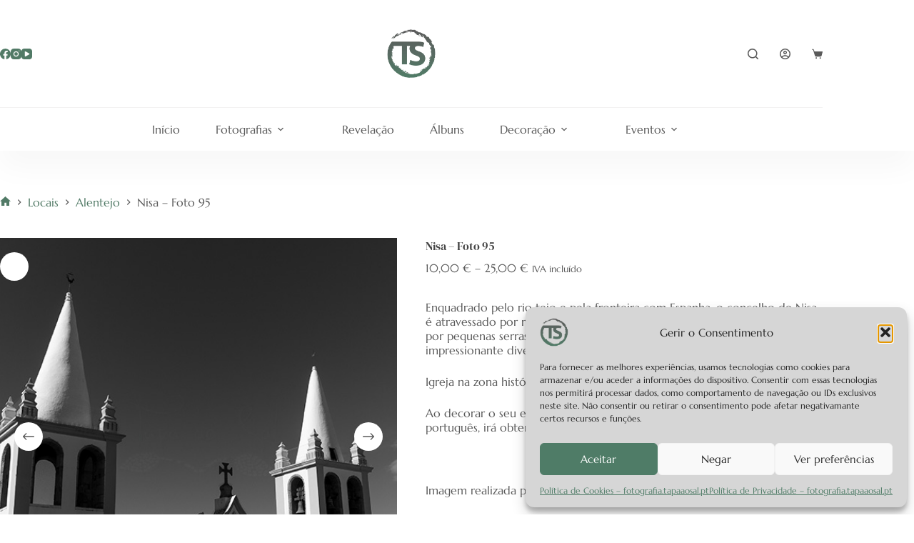

--- FILE ---
content_type: text/html; charset=UTF-8
request_url: https://fotografia.tapaaosal.pt/produto/nisa-foto-95/
body_size: 39650
content:
<!doctype html><html lang="pt-PT"><head><meta charset="UTF-8"><meta name="viewport" content="width=device-width, initial-scale=1, maximum-scale=5, viewport-fit=cover"><style type="text/css">@font-face {font-family:Open Sans;font-style:normal;font-weight:400;src:url(/cf-fonts/s/open-sans/5.0.20/cyrillic-ext/400/normal.woff2);unicode-range:U+0460-052F,U+1C80-1C88,U+20B4,U+2DE0-2DFF,U+A640-A69F,U+FE2E-FE2F;font-display:swap;}@font-face {font-family:Open Sans;font-style:normal;font-weight:400;src:url(/cf-fonts/s/open-sans/5.0.20/cyrillic/400/normal.woff2);unicode-range:U+0301,U+0400-045F,U+0490-0491,U+04B0-04B1,U+2116;font-display:swap;}@font-face {font-family:Open Sans;font-style:normal;font-weight:400;src:url(/cf-fonts/s/open-sans/5.0.20/greek-ext/400/normal.woff2);unicode-range:U+1F00-1FFF;font-display:swap;}@font-face {font-family:Open Sans;font-style:normal;font-weight:400;src:url(/cf-fonts/s/open-sans/5.0.20/hebrew/400/normal.woff2);unicode-range:U+0590-05FF,U+200C-2010,U+20AA,U+25CC,U+FB1D-FB4F;font-display:swap;}@font-face {font-family:Open Sans;font-style:normal;font-weight:400;src:url(/cf-fonts/s/open-sans/5.0.20/latin-ext/400/normal.woff2);unicode-range:U+0100-02AF,U+0304,U+0308,U+0329,U+1E00-1E9F,U+1EF2-1EFF,U+2020,U+20A0-20AB,U+20AD-20CF,U+2113,U+2C60-2C7F,U+A720-A7FF;font-display:swap;}@font-face {font-family:Open Sans;font-style:normal;font-weight:400;src:url(/cf-fonts/s/open-sans/5.0.20/greek/400/normal.woff2);unicode-range:U+0370-03FF;font-display:swap;}@font-face {font-family:Open Sans;font-style:normal;font-weight:400;src:url(/cf-fonts/s/open-sans/5.0.20/latin/400/normal.woff2);unicode-range:U+0000-00FF,U+0131,U+0152-0153,U+02BB-02BC,U+02C6,U+02DA,U+02DC,U+0304,U+0308,U+0329,U+2000-206F,U+2074,U+20AC,U+2122,U+2191,U+2193,U+2212,U+2215,U+FEFF,U+FFFD;font-display:swap;}@font-face {font-family:Open Sans;font-style:normal;font-weight:400;src:url(/cf-fonts/s/open-sans/5.0.20/vietnamese/400/normal.woff2);unicode-range:U+0102-0103,U+0110-0111,U+0128-0129,U+0168-0169,U+01A0-01A1,U+01AF-01B0,U+0300-0301,U+0303-0304,U+0308-0309,U+0323,U+0329,U+1EA0-1EF9,U+20AB;font-display:swap;}@font-face {font-family:Open Sans;font-style:normal;font-weight:500;src:url(/cf-fonts/s/open-sans/5.0.20/latin/500/normal.woff2);unicode-range:U+0000-00FF,U+0131,U+0152-0153,U+02BB-02BC,U+02C6,U+02DA,U+02DC,U+0304,U+0308,U+0329,U+2000-206F,U+2074,U+20AC,U+2122,U+2191,U+2193,U+2212,U+2215,U+FEFF,U+FFFD;font-display:swap;}@font-face {font-family:Open Sans;font-style:normal;font-weight:500;src:url(/cf-fonts/s/open-sans/5.0.20/hebrew/500/normal.woff2);unicode-range:U+0590-05FF,U+200C-2010,U+20AA,U+25CC,U+FB1D-FB4F;font-display:swap;}@font-face {font-family:Open Sans;font-style:normal;font-weight:500;src:url(/cf-fonts/s/open-sans/5.0.20/latin-ext/500/normal.woff2);unicode-range:U+0100-02AF,U+0304,U+0308,U+0329,U+1E00-1E9F,U+1EF2-1EFF,U+2020,U+20A0-20AB,U+20AD-20CF,U+2113,U+2C60-2C7F,U+A720-A7FF;font-display:swap;}@font-face {font-family:Open Sans;font-style:normal;font-weight:500;src:url(/cf-fonts/s/open-sans/5.0.20/greek/500/normal.woff2);unicode-range:U+0370-03FF;font-display:swap;}@font-face {font-family:Open Sans;font-style:normal;font-weight:500;src:url(/cf-fonts/s/open-sans/5.0.20/vietnamese/500/normal.woff2);unicode-range:U+0102-0103,U+0110-0111,U+0128-0129,U+0168-0169,U+01A0-01A1,U+01AF-01B0,U+0300-0301,U+0303-0304,U+0308-0309,U+0323,U+0329,U+1EA0-1EF9,U+20AB;font-display:swap;}@font-face {font-family:Open Sans;font-style:normal;font-weight:500;src:url(/cf-fonts/s/open-sans/5.0.20/greek-ext/500/normal.woff2);unicode-range:U+1F00-1FFF;font-display:swap;}@font-face {font-family:Open Sans;font-style:normal;font-weight:500;src:url(/cf-fonts/s/open-sans/5.0.20/cyrillic/500/normal.woff2);unicode-range:U+0301,U+0400-045F,U+0490-0491,U+04B0-04B1,U+2116;font-display:swap;}@font-face {font-family:Open Sans;font-style:normal;font-weight:500;src:url(/cf-fonts/s/open-sans/5.0.20/cyrillic-ext/500/normal.woff2);unicode-range:U+0460-052F,U+1C80-1C88,U+20B4,U+2DE0-2DFF,U+A640-A69F,U+FE2E-FE2F;font-display:swap;}@font-face {font-family:Open Sans;font-style:normal;font-weight:600;src:url(/cf-fonts/s/open-sans/5.0.20/vietnamese/600/normal.woff2);unicode-range:U+0102-0103,U+0110-0111,U+0128-0129,U+0168-0169,U+01A0-01A1,U+01AF-01B0,U+0300-0301,U+0303-0304,U+0308-0309,U+0323,U+0329,U+1EA0-1EF9,U+20AB;font-display:swap;}@font-face {font-family:Open Sans;font-style:normal;font-weight:600;src:url(/cf-fonts/s/open-sans/5.0.20/cyrillic-ext/600/normal.woff2);unicode-range:U+0460-052F,U+1C80-1C88,U+20B4,U+2DE0-2DFF,U+A640-A69F,U+FE2E-FE2F;font-display:swap;}@font-face {font-family:Open Sans;font-style:normal;font-weight:600;src:url(/cf-fonts/s/open-sans/5.0.20/cyrillic/600/normal.woff2);unicode-range:U+0301,U+0400-045F,U+0490-0491,U+04B0-04B1,U+2116;font-display:swap;}@font-face {font-family:Open Sans;font-style:normal;font-weight:600;src:url(/cf-fonts/s/open-sans/5.0.20/greek-ext/600/normal.woff2);unicode-range:U+1F00-1FFF;font-display:swap;}@font-face {font-family:Open Sans;font-style:normal;font-weight:600;src:url(/cf-fonts/s/open-sans/5.0.20/greek/600/normal.woff2);unicode-range:U+0370-03FF;font-display:swap;}@font-face {font-family:Open Sans;font-style:normal;font-weight:600;src:url(/cf-fonts/s/open-sans/5.0.20/latin/600/normal.woff2);unicode-range:U+0000-00FF,U+0131,U+0152-0153,U+02BB-02BC,U+02C6,U+02DA,U+02DC,U+0304,U+0308,U+0329,U+2000-206F,U+2074,U+20AC,U+2122,U+2191,U+2193,U+2212,U+2215,U+FEFF,U+FFFD;font-display:swap;}@font-face {font-family:Open Sans;font-style:normal;font-weight:600;src:url(/cf-fonts/s/open-sans/5.0.20/latin-ext/600/normal.woff2);unicode-range:U+0100-02AF,U+0304,U+0308,U+0329,U+1E00-1E9F,U+1EF2-1EFF,U+2020,U+20A0-20AB,U+20AD-20CF,U+2113,U+2C60-2C7F,U+A720-A7FF;font-display:swap;}@font-face {font-family:Open Sans;font-style:normal;font-weight:600;src:url(/cf-fonts/s/open-sans/5.0.20/hebrew/600/normal.woff2);unicode-range:U+0590-05FF,U+200C-2010,U+20AA,U+25CC,U+FB1D-FB4F;font-display:swap;}@font-face {font-family:Open Sans;font-style:normal;font-weight:700;src:url(/cf-fonts/s/open-sans/5.0.20/cyrillic-ext/700/normal.woff2);unicode-range:U+0460-052F,U+1C80-1C88,U+20B4,U+2DE0-2DFF,U+A640-A69F,U+FE2E-FE2F;font-display:swap;}@font-face {font-family:Open Sans;font-style:normal;font-weight:700;src:url(/cf-fonts/s/open-sans/5.0.20/hebrew/700/normal.woff2);unicode-range:U+0590-05FF,U+200C-2010,U+20AA,U+25CC,U+FB1D-FB4F;font-display:swap;}@font-face {font-family:Open Sans;font-style:normal;font-weight:700;src:url(/cf-fonts/s/open-sans/5.0.20/latin-ext/700/normal.woff2);unicode-range:U+0100-02AF,U+0304,U+0308,U+0329,U+1E00-1E9F,U+1EF2-1EFF,U+2020,U+20A0-20AB,U+20AD-20CF,U+2113,U+2C60-2C7F,U+A720-A7FF;font-display:swap;}@font-face {font-family:Open Sans;font-style:normal;font-weight:700;src:url(/cf-fonts/s/open-sans/5.0.20/vietnamese/700/normal.woff2);unicode-range:U+0102-0103,U+0110-0111,U+0128-0129,U+0168-0169,U+01A0-01A1,U+01AF-01B0,U+0300-0301,U+0303-0304,U+0308-0309,U+0323,U+0329,U+1EA0-1EF9,U+20AB;font-display:swap;}@font-face {font-family:Open Sans;font-style:normal;font-weight:700;src:url(/cf-fonts/s/open-sans/5.0.20/cyrillic/700/normal.woff2);unicode-range:U+0301,U+0400-045F,U+0490-0491,U+04B0-04B1,U+2116;font-display:swap;}@font-face {font-family:Open Sans;font-style:normal;font-weight:700;src:url(/cf-fonts/s/open-sans/5.0.20/greek-ext/700/normal.woff2);unicode-range:U+1F00-1FFF;font-display:swap;}@font-face {font-family:Open Sans;font-style:normal;font-weight:700;src:url(/cf-fonts/s/open-sans/5.0.20/latin/700/normal.woff2);unicode-range:U+0000-00FF,U+0131,U+0152-0153,U+02BB-02BC,U+02C6,U+02DA,U+02DC,U+0304,U+0308,U+0329,U+2000-206F,U+2074,U+20AC,U+2122,U+2191,U+2193,U+2212,U+2215,U+FEFF,U+FFFD;font-display:swap;}@font-face {font-family:Open Sans;font-style:normal;font-weight:700;src:url(/cf-fonts/s/open-sans/5.0.20/greek/700/normal.woff2);unicode-range:U+0370-03FF;font-display:swap;}@font-face {font-family:Open Sans;font-style:normal;font-weight:800;src:url(/cf-fonts/s/open-sans/5.0.20/hebrew/800/normal.woff2);unicode-range:U+0590-05FF,U+200C-2010,U+20AA,U+25CC,U+FB1D-FB4F;font-display:swap;}@font-face {font-family:Open Sans;font-style:normal;font-weight:800;src:url(/cf-fonts/s/open-sans/5.0.20/vietnamese/800/normal.woff2);unicode-range:U+0102-0103,U+0110-0111,U+0128-0129,U+0168-0169,U+01A0-01A1,U+01AF-01B0,U+0300-0301,U+0303-0304,U+0308-0309,U+0323,U+0329,U+1EA0-1EF9,U+20AB;font-display:swap;}@font-face {font-family:Open Sans;font-style:normal;font-weight:800;src:url(/cf-fonts/s/open-sans/5.0.20/greek-ext/800/normal.woff2);unicode-range:U+1F00-1FFF;font-display:swap;}@font-face {font-family:Open Sans;font-style:normal;font-weight:800;src:url(/cf-fonts/s/open-sans/5.0.20/cyrillic/800/normal.woff2);unicode-range:U+0301,U+0400-045F,U+0490-0491,U+04B0-04B1,U+2116;font-display:swap;}@font-face {font-family:Open Sans;font-style:normal;font-weight:800;src:url(/cf-fonts/s/open-sans/5.0.20/latin/800/normal.woff2);unicode-range:U+0000-00FF,U+0131,U+0152-0153,U+02BB-02BC,U+02C6,U+02DA,U+02DC,U+0304,U+0308,U+0329,U+2000-206F,U+2074,U+20AC,U+2122,U+2191,U+2193,U+2212,U+2215,U+FEFF,U+FFFD;font-display:swap;}@font-face {font-family:Open Sans;font-style:normal;font-weight:800;src:url(/cf-fonts/s/open-sans/5.0.20/latin-ext/800/normal.woff2);unicode-range:U+0100-02AF,U+0304,U+0308,U+0329,U+1E00-1E9F,U+1EF2-1EFF,U+2020,U+20A0-20AB,U+20AD-20CF,U+2113,U+2C60-2C7F,U+A720-A7FF;font-display:swap;}@font-face {font-family:Open Sans;font-style:normal;font-weight:800;src:url(/cf-fonts/s/open-sans/5.0.20/greek/800/normal.woff2);unicode-range:U+0370-03FF;font-display:swap;}@font-face {font-family:Open Sans;font-style:normal;font-weight:800;src:url(/cf-fonts/s/open-sans/5.0.20/cyrillic-ext/800/normal.woff2);unicode-range:U+0460-052F,U+1C80-1C88,U+20B4,U+2DE0-2DFF,U+A640-A69F,U+FE2E-FE2F;font-display:swap;}</style><link rel="profile" href="https://gmpg.org/xfn/11"><title>Igreja na zona histórica - Nisa - Foto 95 - Tapa ao Sal - Tapa ao Sal Fotografia</title><link rel="preload" as="image" href="https://fotografia.tapaaosal.pt/wp-content/uploads/2020/07/D.ALENTEJO2018_161e.jpg" imagesrcset="https://fotografia.tapaaosal.pt/wp-content/uploads/2020/07/D.ALENTEJO2018_161e.jpg 800w, https://fotografia.tapaaosal.pt/wp-content/uploads/2020/07/D.ALENTEJO2018_161e-300x200.jpg 300w, https://fotografia.tapaaosal.pt/wp-content/uploads/2020/07/D.ALENTEJO2018_161e-600x400.jpg 600w, https://fotografia.tapaaosal.pt/wp-content/uploads/2020/07/D.ALENTEJO2018_161e-768x512.jpg 768w, https://fotografia.tapaaosal.pt/wp-content/uploads/2020/07/D.ALENTEJO2018_161e-20x13.jpg 20w, https://fotografia.tapaaosal.pt/wp-content/uploads/2020/07/D.ALENTEJO2018_161e-30x20.jpg 30w, https://fotografia.tapaaosal.pt/wp-content/uploads/2020/07/D.ALENTEJO2018_161e-40x27.jpg 40w"><link rel='preload' as='script' href='https://js.stripe.com/v3/' data-wpacu-preload-js='1'> <script>(function(){
      try{
        var opts={passive:true};
        ['scroll','touchstart','touchmove','wheel'].forEach(function(ev){
          window.addEventListener(ev,function(){},opts);
        });
      }catch(e){}
    })();</script> <meta name="robots" content="noindex,nofollow,noarchive,max-snippet:-1,max-image-preview:standard,max-video-preview:-1" /><meta name="description" content="5 tipos de impressão disponíveis para esta fotografia do concelho de Nisa - Igreja na zona histórica de Nisa." /><meta property="og:type" content="product" /><meta property="og:locale" content="pt_PT" /><meta property="og:site_name" content="Tapa ao Sal Fotografia" /><meta property="og:title" content="Igreja na zona histórica - Nisa - Foto 95 - Tapa ao Sal" /><meta property="og:description" content="5 tipos de impressão disponíveis para esta fotografia do concelho de Nisa - Igreja na zona histórica de Nisa." /><meta property="og:url" content="https://fotografia.tapaaosal.pt/produto/nisa-foto-95/" /><meta property="og:image" content="https://fotografia.tapaaosal.pt/wp-content/uploads/2020/07/D.ALENTEJO2018_161e.jpg" /><meta property="og:image:width" content="800" /><meta property="og:image:height" content="533" /><meta property="article:published_time" content="2020-09-24T16:11:10+00:00" /><meta property="article:modified_time" content="2021-07-14T21:23:52+00:00" /><meta name="twitter:card" content="summary_large_image" /><meta name="twitter:title" content="Igreja na zona histórica - Nisa - Foto 95 - Tapa ao Sal" /><meta name="twitter:description" content="5 tipos de impressão disponíveis para esta fotografia do concelho de Nisa - Igreja na zona histórica de Nisa." /><meta name="twitter:image" content="https://fotografia.tapaaosal.pt/wp-content/uploads/2020/07/D.ALENTEJO2018_161e.jpg" /> <script type="application/ld+json">{"@context":"https://schema.org","@graph":[{"@type":"WebSite","@id":"https://fotografia.tapaaosal.pt/#/schema/WebSite","url":"https://fotografia.tapaaosal.pt/","name":"Tapa ao Sal Fotografia","description":"Impressão de fotografias","inLanguage":"pt-PT","potentialAction":{"@type":"SearchAction","target":{"@type":"EntryPoint","urlTemplate":"https://fotografia.tapaaosal.pt/search/{search_term_string}/"},"query-input":"required name=search_term_string"},"publisher":{"@type":"Organization","@id":"https://fotografia.tapaaosal.pt/#/schema/Organization","name":"Tapa ao Sal Fotografia","url":"https://fotografia.tapaaosal.pt/","logo":{"@type":"ImageObject","url":"https://fotografia.tapaaosal.pt/wp-content/uploads/2022/10/Servicos-de-Fotografia-TS.webp","contentUrl":"https://fotografia.tapaaosal.pt/wp-content/uploads/2022/10/Servicos-de-Fotografia-TS.webp","width":512,"height":512,"contentSize":"17450"}}},{"@type":"WebPage","@id":"https://fotografia.tapaaosal.pt/produto/nisa-foto-95/","url":"https://fotografia.tapaaosal.pt/produto/nisa-foto-95/","name":"Igreja na zona histórica - Nisa - Foto 95 - Tapa ao Sal - Tapa ao Sal Fotografia","description":"5 tipos de impressão disponíveis para esta fotografia do concelho de Nisa - Igreja na zona histórica de Nisa.","inLanguage":"pt-PT","isPartOf":{"@id":"https://fotografia.tapaaosal.pt/#/schema/WebSite"},"breadcrumb":{"@type":"BreadcrumbList","@id":"https://fotografia.tapaaosal.pt/#/schema/BreadcrumbList","itemListElement":[{"@type":"ListItem","position":1,"item":"https://fotografia.tapaaosal.pt/","name":"Tapa ao Sal Fotografia"},{"@type":"ListItem","position":2,"item":"https://fotografia.tapaaosal.pt/shop/","name":"Loja"},{"@type":"ListItem","position":3,"name":"Igreja na zona histórica - Nisa - Foto 95 - Tapa ao Sal"}]},"potentialAction":{"@type":"ReadAction","target":"https://fotografia.tapaaosal.pt/produto/nisa-foto-95/"},"datePublished":"2020-09-24T16:11:10+00:00","dateModified":"2021-07-14T21:23:52+00:00"}]}</script> <link rel='dns-prefetch' href='//fonts.gstatic.com' /><link rel='dns-prefetch' href='//www.googletagmanager.com' /><link rel='dns-prefetch' href='//www.google-analytics.com' /><link rel='dns-prefetch' href='//connect.facebook.net' /><link rel='dns-prefetch' href='//challenges.cloudflare.com' /><link rel='dns-prefetch' href='//static.cloudflareinsights.com' /><link href='https://www.googletagmanager.com' crossorigin='1' rel='preconnect' /><link href='https://www.google-analytics.com' crossorigin='1' rel='preconnect' /><link href='https://connect.facebook.net' crossorigin='1' rel='preconnect' /><link href='https://challenges.cloudflare.com' crossorigin='1' rel='preconnect' /><link href='https://static.cloudflareinsights.com' crossorigin='1' rel='preconnect' /><link href='https://www.youtube.com' rel='preconnect' /><link rel="alternate" type="application/rss+xml" title="Tapa ao Sal Fotografia &raquo; Feed" href="https://fotografia.tapaaosal.pt/feed/" /><link rel="alternate" type="application/rss+xml" title="Tapa ao Sal Fotografia &raquo; Feed de comentários" href="https://fotografia.tapaaosal.pt/comments/feed/" /><style>body{background:#fff;color:#222}
      img{max-width:100%;height:auto}
      header,footer,nav{display:block}
      .woocommerce img{height:auto}</style><link rel="preload" href="https://fotografia.tapaaosal.pt/wp-content/themes/blocksy-child/fonts/marcellus-v13-latin-regular.woff2" as="font" type="font/woff2" crossorigin="anonymous"><link rel="preload" href="https://fotografia.tapaaosal.pt/wp-content/themes/blocksy-child/fonts/dm-serif-display-v15-latin-regular.woff2" as="font" type="font/woff2" crossorigin="anonymous"><style id='wp-img-auto-sizes-contain-inline-css'>img:is([sizes=auto i],[sizes^="auto," i]){contain-intrinsic-size:3000px 1500px}
/*# sourceURL=wp-img-auto-sizes-contain-inline-css */</style><link rel='stylesheet' id='blocksy-dynamic-global-css' href='https://fotografia.tapaaosal.pt/wp-content/uploads/blocksy/css/global.css' media='all' /><link rel='stylesheet' id='wp-block-library-css' href='https://fotografia.tapaaosal.pt/wp-includes/css/dist/block-library/style.min.css' media='all' /><style id='global-styles-inline-css'>:root{--wp--preset--aspect-ratio--square: 1;--wp--preset--aspect-ratio--4-3: 4/3;--wp--preset--aspect-ratio--3-4: 3/4;--wp--preset--aspect-ratio--3-2: 3/2;--wp--preset--aspect-ratio--2-3: 2/3;--wp--preset--aspect-ratio--16-9: 16/9;--wp--preset--aspect-ratio--9-16: 9/16;--wp--preset--color--black: #000000;--wp--preset--color--cyan-bluish-gray: #abb8c3;--wp--preset--color--white: #ffffff;--wp--preset--color--pale-pink: #f78da7;--wp--preset--color--vivid-red: #cf2e2e;--wp--preset--color--luminous-vivid-orange: #ff6900;--wp--preset--color--luminous-vivid-amber: #fcb900;--wp--preset--color--light-green-cyan: #7bdcb5;--wp--preset--color--vivid-green-cyan: #00d084;--wp--preset--color--pale-cyan-blue: #8ed1fc;--wp--preset--color--vivid-cyan-blue: #0693e3;--wp--preset--color--vivid-purple: #9b51e0;--wp--preset--color--palette-color-1: var(--theme-palette-color-1, #517a66);--wp--preset--color--palette-color-2: var(--theme-palette-color-2, #576c62);--wp--preset--color--palette-color-3: var(--theme-palette-color-3, #5a5a5a);--wp--preset--color--palette-color-4: var(--theme-palette-color-4, #454545);--wp--preset--color--palette-color-5: var(--theme-palette-color-5, #edeff2);--wp--preset--color--palette-color-6: var(--theme-palette-color-6, #f9fafb);--wp--preset--color--palette-color-7: var(--theme-palette-color-7, #FDFDFD);--wp--preset--color--palette-color-8: var(--theme-palette-color-8, #ffffff);--wp--preset--gradient--vivid-cyan-blue-to-vivid-purple: linear-gradient(135deg,rgb(6,147,227) 0%,rgb(155,81,224) 100%);--wp--preset--gradient--light-green-cyan-to-vivid-green-cyan: linear-gradient(135deg,rgb(122,220,180) 0%,rgb(0,208,130) 100%);--wp--preset--gradient--luminous-vivid-amber-to-luminous-vivid-orange: linear-gradient(135deg,rgb(252,185,0) 0%,rgb(255,105,0) 100%);--wp--preset--gradient--luminous-vivid-orange-to-vivid-red: linear-gradient(135deg,rgb(255,105,0) 0%,rgb(207,46,46) 100%);--wp--preset--gradient--very-light-gray-to-cyan-bluish-gray: linear-gradient(135deg,rgb(238,238,238) 0%,rgb(169,184,195) 100%);--wp--preset--gradient--cool-to-warm-spectrum: linear-gradient(135deg,rgb(74,234,220) 0%,rgb(151,120,209) 20%,rgb(207,42,186) 40%,rgb(238,44,130) 60%,rgb(251,105,98) 80%,rgb(254,248,76) 100%);--wp--preset--gradient--blush-light-purple: linear-gradient(135deg,rgb(255,206,236) 0%,rgb(152,150,240) 100%);--wp--preset--gradient--blush-bordeaux: linear-gradient(135deg,rgb(254,205,165) 0%,rgb(254,45,45) 50%,rgb(107,0,62) 100%);--wp--preset--gradient--luminous-dusk: linear-gradient(135deg,rgb(255,203,112) 0%,rgb(199,81,192) 50%,rgb(65,88,208) 100%);--wp--preset--gradient--pale-ocean: linear-gradient(135deg,rgb(255,245,203) 0%,rgb(182,227,212) 50%,rgb(51,167,181) 100%);--wp--preset--gradient--electric-grass: linear-gradient(135deg,rgb(202,248,128) 0%,rgb(113,206,126) 100%);--wp--preset--gradient--midnight: linear-gradient(135deg,rgb(2,3,129) 0%,rgb(40,116,252) 100%);--wp--preset--gradient--juicy-peach: linear-gradient(to right, #ffecd2 0%, #fcb69f 100%);--wp--preset--gradient--young-passion: linear-gradient(to right, #ff8177 0%, #ff867a 0%, #ff8c7f 21%, #f99185 52%, #cf556c 78%, #b12a5b 100%);--wp--preset--gradient--true-sunset: linear-gradient(to right, #fa709a 0%, #fee140 100%);--wp--preset--gradient--morpheus-den: linear-gradient(to top, #30cfd0 0%, #330867 100%);--wp--preset--gradient--plum-plate: linear-gradient(135deg, #667eea 0%, #764ba2 100%);--wp--preset--gradient--aqua-splash: linear-gradient(15deg, #13547a 0%, #80d0c7 100%);--wp--preset--gradient--love-kiss: linear-gradient(to top, #ff0844 0%, #ffb199 100%);--wp--preset--gradient--new-retrowave: linear-gradient(to top, #3b41c5 0%, #a981bb 49%, #ffc8a9 100%);--wp--preset--gradient--plum-bath: linear-gradient(to top, #cc208e 0%, #6713d2 100%);--wp--preset--gradient--high-flight: linear-gradient(to right, #0acffe 0%, #495aff 100%);--wp--preset--gradient--teen-party: linear-gradient(-225deg, #FF057C 0%, #8D0B93 50%, #321575 100%);--wp--preset--gradient--fabled-sunset: linear-gradient(-225deg, #231557 0%, #44107A 29%, #FF1361 67%, #FFF800 100%);--wp--preset--gradient--arielle-smile: radial-gradient(circle 248px at center, #16d9e3 0%, #30c7ec 47%, #46aef7 100%);--wp--preset--gradient--itmeo-branding: linear-gradient(180deg, #2af598 0%, #009efd 100%);--wp--preset--gradient--deep-blue: linear-gradient(to right, #6a11cb 0%, #2575fc 100%);--wp--preset--gradient--strong-bliss: linear-gradient(to right, #f78ca0 0%, #f9748f 19%, #fd868c 60%, #fe9a8b 100%);--wp--preset--gradient--sweet-period: linear-gradient(to top, #3f51b1 0%, #5a55ae 13%, #7b5fac 25%, #8f6aae 38%, #a86aa4 50%, #cc6b8e 62%, #f18271 75%, #f3a469 87%, #f7c978 100%);--wp--preset--gradient--purple-division: linear-gradient(to top, #7028e4 0%, #e5b2ca 100%);--wp--preset--gradient--cold-evening: linear-gradient(to top, #0c3483 0%, #a2b6df 100%, #6b8cce 100%, #a2b6df 100%);--wp--preset--gradient--mountain-rock: linear-gradient(to right, #868f96 0%, #596164 100%);--wp--preset--gradient--desert-hump: linear-gradient(to top, #c79081 0%, #dfa579 100%);--wp--preset--gradient--ethernal-constance: linear-gradient(to top, #09203f 0%, #537895 100%);--wp--preset--gradient--happy-memories: linear-gradient(-60deg, #ff5858 0%, #f09819 100%);--wp--preset--gradient--grown-early: linear-gradient(to top, #0ba360 0%, #3cba92 100%);--wp--preset--gradient--morning-salad: linear-gradient(-225deg, #B7F8DB 0%, #50A7C2 100%);--wp--preset--gradient--night-call: linear-gradient(-225deg, #AC32E4 0%, #7918F2 48%, #4801FF 100%);--wp--preset--gradient--mind-crawl: linear-gradient(-225deg, #473B7B 0%, #3584A7 51%, #30D2BE 100%);--wp--preset--gradient--angel-care: linear-gradient(-225deg, #FFE29F 0%, #FFA99F 48%, #FF719A 100%);--wp--preset--gradient--juicy-cake: linear-gradient(to top, #e14fad 0%, #f9d423 100%);--wp--preset--gradient--rich-metal: linear-gradient(to right, #d7d2cc 0%, #304352 100%);--wp--preset--gradient--mole-hall: linear-gradient(-20deg, #616161 0%, #9bc5c3 100%);--wp--preset--gradient--cloudy-knoxville: linear-gradient(120deg, #fdfbfb 0%, #ebedee 100%);--wp--preset--gradient--soft-grass: linear-gradient(to top, #c1dfc4 0%, #deecdd 100%);--wp--preset--gradient--saint-petersburg: linear-gradient(135deg, #f5f7fa 0%, #c3cfe2 100%);--wp--preset--gradient--everlasting-sky: linear-gradient(135deg, #fdfcfb 0%, #e2d1c3 100%);--wp--preset--gradient--kind-steel: linear-gradient(-20deg, #e9defa 0%, #fbfcdb 100%);--wp--preset--gradient--over-sun: linear-gradient(60deg, #abecd6 0%, #fbed96 100%);--wp--preset--gradient--premium-white: linear-gradient(to top, #d5d4d0 0%, #d5d4d0 1%, #eeeeec 31%, #efeeec 75%, #e9e9e7 100%);--wp--preset--gradient--clean-mirror: linear-gradient(45deg, #93a5cf 0%, #e4efe9 100%);--wp--preset--gradient--wild-apple: linear-gradient(to top, #d299c2 0%, #fef9d7 100%);--wp--preset--gradient--snow-again: linear-gradient(to top, #e6e9f0 0%, #eef1f5 100%);--wp--preset--gradient--confident-cloud: linear-gradient(to top, #dad4ec 0%, #dad4ec 1%, #f3e7e9 100%);--wp--preset--gradient--glass-water: linear-gradient(to top, #dfe9f3 0%, white 100%);--wp--preset--gradient--perfect-white: linear-gradient(-225deg, #E3FDF5 0%, #FFE6FA 100%);--wp--preset--font-size--small: 13px;--wp--preset--font-size--medium: 20px;--wp--preset--font-size--large: clamp(22px, 1.375rem + ((1vw - 3.2px) * 0.625), 30px);--wp--preset--font-size--x-large: clamp(30px, 1.875rem + ((1vw - 3.2px) * 1.563), 50px);--wp--preset--font-size--xx-large: clamp(45px, 2.813rem + ((1vw - 3.2px) * 2.734), 80px);--wp--preset--spacing--20: 0.44rem;--wp--preset--spacing--30: 0.67rem;--wp--preset--spacing--40: 1rem;--wp--preset--spacing--50: 1.5rem;--wp--preset--spacing--60: 2.25rem;--wp--preset--spacing--70: 3.38rem;--wp--preset--spacing--80: 5.06rem;--wp--preset--shadow--natural: 6px 6px 9px rgba(0, 0, 0, 0.2);--wp--preset--shadow--deep: 12px 12px 50px rgba(0, 0, 0, 0.4);--wp--preset--shadow--sharp: 6px 6px 0px rgba(0, 0, 0, 0.2);--wp--preset--shadow--outlined: 6px 6px 0px -3px rgb(255, 255, 255), 6px 6px rgb(0, 0, 0);--wp--preset--shadow--crisp: 6px 6px 0px rgb(0, 0, 0);}:root { --wp--style--global--content-size: var(--theme-block-max-width);--wp--style--global--wide-size: var(--theme-block-wide-max-width); }:where(body) { margin: 0; }.wp-site-blocks > .alignleft { float: left; margin-right: 2em; }.wp-site-blocks > .alignright { float: right; margin-left: 2em; }.wp-site-blocks > .aligncenter { justify-content: center; margin-left: auto; margin-right: auto; }:where(.wp-site-blocks) > * { margin-block-start: var(--theme-content-spacing); margin-block-end: 0; }:where(.wp-site-blocks) > :first-child { margin-block-start: 0; }:where(.wp-site-blocks) > :last-child { margin-block-end: 0; }:root { --wp--style--block-gap: var(--theme-content-spacing); }:root :where(.is-layout-flow) > :first-child{margin-block-start: 0;}:root :where(.is-layout-flow) > :last-child{margin-block-end: 0;}:root :where(.is-layout-flow) > *{margin-block-start: var(--theme-content-spacing);margin-block-end: 0;}:root :where(.is-layout-constrained) > :first-child{margin-block-start: 0;}:root :where(.is-layout-constrained) > :last-child{margin-block-end: 0;}:root :where(.is-layout-constrained) > *{margin-block-start: var(--theme-content-spacing);margin-block-end: 0;}:root :where(.is-layout-flex){gap: var(--theme-content-spacing);}:root :where(.is-layout-grid){gap: var(--theme-content-spacing);}.is-layout-flow > .alignleft{float: left;margin-inline-start: 0;margin-inline-end: 2em;}.is-layout-flow > .alignright{float: right;margin-inline-start: 2em;margin-inline-end: 0;}.is-layout-flow > .aligncenter{margin-left: auto !important;margin-right: auto !important;}.is-layout-constrained > .alignleft{float: left;margin-inline-start: 0;margin-inline-end: 2em;}.is-layout-constrained > .alignright{float: right;margin-inline-start: 2em;margin-inline-end: 0;}.is-layout-constrained > .aligncenter{margin-left: auto !important;margin-right: auto !important;}.is-layout-constrained > :where(:not(.alignleft):not(.alignright):not(.alignfull)){max-width: var(--wp--style--global--content-size);margin-left: auto !important;margin-right: auto !important;}.is-layout-constrained > .alignwide{max-width: var(--wp--style--global--wide-size);}body .is-layout-flex{display: flex;}.is-layout-flex{flex-wrap: wrap;align-items: center;}.is-layout-flex > :is(*, div){margin: 0;}body .is-layout-grid{display: grid;}.is-layout-grid > :is(*, div){margin: 0;}body{padding-top: 0px;padding-right: 0px;padding-bottom: 0px;padding-left: 0px;}:root :where(.wp-element-button, .wp-block-button__link){font-style: inherit;font-weight: inherit;letter-spacing: inherit;text-transform: inherit;}.has-black-color{color: var(--wp--preset--color--black) !important;}.has-cyan-bluish-gray-color{color: var(--wp--preset--color--cyan-bluish-gray) !important;}.has-white-color{color: var(--wp--preset--color--white) !important;}.has-pale-pink-color{color: var(--wp--preset--color--pale-pink) !important;}.has-vivid-red-color{color: var(--wp--preset--color--vivid-red) !important;}.has-luminous-vivid-orange-color{color: var(--wp--preset--color--luminous-vivid-orange) !important;}.has-luminous-vivid-amber-color{color: var(--wp--preset--color--luminous-vivid-amber) !important;}.has-light-green-cyan-color{color: var(--wp--preset--color--light-green-cyan) !important;}.has-vivid-green-cyan-color{color: var(--wp--preset--color--vivid-green-cyan) !important;}.has-pale-cyan-blue-color{color: var(--wp--preset--color--pale-cyan-blue) !important;}.has-vivid-cyan-blue-color{color: var(--wp--preset--color--vivid-cyan-blue) !important;}.has-vivid-purple-color{color: var(--wp--preset--color--vivid-purple) !important;}.has-palette-color-1-color{color: var(--wp--preset--color--palette-color-1) !important;}.has-palette-color-2-color{color: var(--wp--preset--color--palette-color-2) !important;}.has-palette-color-3-color{color: var(--wp--preset--color--palette-color-3) !important;}.has-palette-color-4-color{color: var(--wp--preset--color--palette-color-4) !important;}.has-palette-color-5-color{color: var(--wp--preset--color--palette-color-5) !important;}.has-palette-color-6-color{color: var(--wp--preset--color--palette-color-6) !important;}.has-palette-color-7-color{color: var(--wp--preset--color--palette-color-7) !important;}.has-palette-color-8-color{color: var(--wp--preset--color--palette-color-8) !important;}.has-black-background-color{background-color: var(--wp--preset--color--black) !important;}.has-cyan-bluish-gray-background-color{background-color: var(--wp--preset--color--cyan-bluish-gray) !important;}.has-white-background-color{background-color: var(--wp--preset--color--white) !important;}.has-pale-pink-background-color{background-color: var(--wp--preset--color--pale-pink) !important;}.has-vivid-red-background-color{background-color: var(--wp--preset--color--vivid-red) !important;}.has-luminous-vivid-orange-background-color{background-color: var(--wp--preset--color--luminous-vivid-orange) !important;}.has-luminous-vivid-amber-background-color{background-color: var(--wp--preset--color--luminous-vivid-amber) !important;}.has-light-green-cyan-background-color{background-color: var(--wp--preset--color--light-green-cyan) !important;}.has-vivid-green-cyan-background-color{background-color: var(--wp--preset--color--vivid-green-cyan) !important;}.has-pale-cyan-blue-background-color{background-color: var(--wp--preset--color--pale-cyan-blue) !important;}.has-vivid-cyan-blue-background-color{background-color: var(--wp--preset--color--vivid-cyan-blue) !important;}.has-vivid-purple-background-color{background-color: var(--wp--preset--color--vivid-purple) !important;}.has-palette-color-1-background-color{background-color: var(--wp--preset--color--palette-color-1) !important;}.has-palette-color-2-background-color{background-color: var(--wp--preset--color--palette-color-2) !important;}.has-palette-color-3-background-color{background-color: var(--wp--preset--color--palette-color-3) !important;}.has-palette-color-4-background-color{background-color: var(--wp--preset--color--palette-color-4) !important;}.has-palette-color-5-background-color{background-color: var(--wp--preset--color--palette-color-5) !important;}.has-palette-color-6-background-color{background-color: var(--wp--preset--color--palette-color-6) !important;}.has-palette-color-7-background-color{background-color: var(--wp--preset--color--palette-color-7) !important;}.has-palette-color-8-background-color{background-color: var(--wp--preset--color--palette-color-8) !important;}.has-black-border-color{border-color: var(--wp--preset--color--black) !important;}.has-cyan-bluish-gray-border-color{border-color: var(--wp--preset--color--cyan-bluish-gray) !important;}.has-white-border-color{border-color: var(--wp--preset--color--white) !important;}.has-pale-pink-border-color{border-color: var(--wp--preset--color--pale-pink) !important;}.has-vivid-red-border-color{border-color: var(--wp--preset--color--vivid-red) !important;}.has-luminous-vivid-orange-border-color{border-color: var(--wp--preset--color--luminous-vivid-orange) !important;}.has-luminous-vivid-amber-border-color{border-color: var(--wp--preset--color--luminous-vivid-amber) !important;}.has-light-green-cyan-border-color{border-color: var(--wp--preset--color--light-green-cyan) !important;}.has-vivid-green-cyan-border-color{border-color: var(--wp--preset--color--vivid-green-cyan) !important;}.has-pale-cyan-blue-border-color{border-color: var(--wp--preset--color--pale-cyan-blue) !important;}.has-vivid-cyan-blue-border-color{border-color: var(--wp--preset--color--vivid-cyan-blue) !important;}.has-vivid-purple-border-color{border-color: var(--wp--preset--color--vivid-purple) !important;}.has-palette-color-1-border-color{border-color: var(--wp--preset--color--palette-color-1) !important;}.has-palette-color-2-border-color{border-color: var(--wp--preset--color--palette-color-2) !important;}.has-palette-color-3-border-color{border-color: var(--wp--preset--color--palette-color-3) !important;}.has-palette-color-4-border-color{border-color: var(--wp--preset--color--palette-color-4) !important;}.has-palette-color-5-border-color{border-color: var(--wp--preset--color--palette-color-5) !important;}.has-palette-color-6-border-color{border-color: var(--wp--preset--color--palette-color-6) !important;}.has-palette-color-7-border-color{border-color: var(--wp--preset--color--palette-color-7) !important;}.has-palette-color-8-border-color{border-color: var(--wp--preset--color--palette-color-8) !important;}.has-vivid-cyan-blue-to-vivid-purple-gradient-background{background: var(--wp--preset--gradient--vivid-cyan-blue-to-vivid-purple) !important;}.has-light-green-cyan-to-vivid-green-cyan-gradient-background{background: var(--wp--preset--gradient--light-green-cyan-to-vivid-green-cyan) !important;}.has-luminous-vivid-amber-to-luminous-vivid-orange-gradient-background{background: var(--wp--preset--gradient--luminous-vivid-amber-to-luminous-vivid-orange) !important;}.has-luminous-vivid-orange-to-vivid-red-gradient-background{background: var(--wp--preset--gradient--luminous-vivid-orange-to-vivid-red) !important;}.has-very-light-gray-to-cyan-bluish-gray-gradient-background{background: var(--wp--preset--gradient--very-light-gray-to-cyan-bluish-gray) !important;}.has-cool-to-warm-spectrum-gradient-background{background: var(--wp--preset--gradient--cool-to-warm-spectrum) !important;}.has-blush-light-purple-gradient-background{background: var(--wp--preset--gradient--blush-light-purple) !important;}.has-blush-bordeaux-gradient-background{background: var(--wp--preset--gradient--blush-bordeaux) !important;}.has-luminous-dusk-gradient-background{background: var(--wp--preset--gradient--luminous-dusk) !important;}.has-pale-ocean-gradient-background{background: var(--wp--preset--gradient--pale-ocean) !important;}.has-electric-grass-gradient-background{background: var(--wp--preset--gradient--electric-grass) !important;}.has-midnight-gradient-background{background: var(--wp--preset--gradient--midnight) !important;}.has-juicy-peach-gradient-background{background: var(--wp--preset--gradient--juicy-peach) !important;}.has-young-passion-gradient-background{background: var(--wp--preset--gradient--young-passion) !important;}.has-true-sunset-gradient-background{background: var(--wp--preset--gradient--true-sunset) !important;}.has-morpheus-den-gradient-background{background: var(--wp--preset--gradient--morpheus-den) !important;}.has-plum-plate-gradient-background{background: var(--wp--preset--gradient--plum-plate) !important;}.has-aqua-splash-gradient-background{background: var(--wp--preset--gradient--aqua-splash) !important;}.has-love-kiss-gradient-background{background: var(--wp--preset--gradient--love-kiss) !important;}.has-new-retrowave-gradient-background{background: var(--wp--preset--gradient--new-retrowave) !important;}.has-plum-bath-gradient-background{background: var(--wp--preset--gradient--plum-bath) !important;}.has-high-flight-gradient-background{background: var(--wp--preset--gradient--high-flight) !important;}.has-teen-party-gradient-background{background: var(--wp--preset--gradient--teen-party) !important;}.has-fabled-sunset-gradient-background{background: var(--wp--preset--gradient--fabled-sunset) !important;}.has-arielle-smile-gradient-background{background: var(--wp--preset--gradient--arielle-smile) !important;}.has-itmeo-branding-gradient-background{background: var(--wp--preset--gradient--itmeo-branding) !important;}.has-deep-blue-gradient-background{background: var(--wp--preset--gradient--deep-blue) !important;}.has-strong-bliss-gradient-background{background: var(--wp--preset--gradient--strong-bliss) !important;}.has-sweet-period-gradient-background{background: var(--wp--preset--gradient--sweet-period) !important;}.has-purple-division-gradient-background{background: var(--wp--preset--gradient--purple-division) !important;}.has-cold-evening-gradient-background{background: var(--wp--preset--gradient--cold-evening) !important;}.has-mountain-rock-gradient-background{background: var(--wp--preset--gradient--mountain-rock) !important;}.has-desert-hump-gradient-background{background: var(--wp--preset--gradient--desert-hump) !important;}.has-ethernal-constance-gradient-background{background: var(--wp--preset--gradient--ethernal-constance) !important;}.has-happy-memories-gradient-background{background: var(--wp--preset--gradient--happy-memories) !important;}.has-grown-early-gradient-background{background: var(--wp--preset--gradient--grown-early) !important;}.has-morning-salad-gradient-background{background: var(--wp--preset--gradient--morning-salad) !important;}.has-night-call-gradient-background{background: var(--wp--preset--gradient--night-call) !important;}.has-mind-crawl-gradient-background{background: var(--wp--preset--gradient--mind-crawl) !important;}.has-angel-care-gradient-background{background: var(--wp--preset--gradient--angel-care) !important;}.has-juicy-cake-gradient-background{background: var(--wp--preset--gradient--juicy-cake) !important;}.has-rich-metal-gradient-background{background: var(--wp--preset--gradient--rich-metal) !important;}.has-mole-hall-gradient-background{background: var(--wp--preset--gradient--mole-hall) !important;}.has-cloudy-knoxville-gradient-background{background: var(--wp--preset--gradient--cloudy-knoxville) !important;}.has-soft-grass-gradient-background{background: var(--wp--preset--gradient--soft-grass) !important;}.has-saint-petersburg-gradient-background{background: var(--wp--preset--gradient--saint-petersburg) !important;}.has-everlasting-sky-gradient-background{background: var(--wp--preset--gradient--everlasting-sky) !important;}.has-kind-steel-gradient-background{background: var(--wp--preset--gradient--kind-steel) !important;}.has-over-sun-gradient-background{background: var(--wp--preset--gradient--over-sun) !important;}.has-premium-white-gradient-background{background: var(--wp--preset--gradient--premium-white) !important;}.has-clean-mirror-gradient-background{background: var(--wp--preset--gradient--clean-mirror) !important;}.has-wild-apple-gradient-background{background: var(--wp--preset--gradient--wild-apple) !important;}.has-snow-again-gradient-background{background: var(--wp--preset--gradient--snow-again) !important;}.has-confident-cloud-gradient-background{background: var(--wp--preset--gradient--confident-cloud) !important;}.has-glass-water-gradient-background{background: var(--wp--preset--gradient--glass-water) !important;}.has-perfect-white-gradient-background{background: var(--wp--preset--gradient--perfect-white) !important;}.has-small-font-size{font-size: var(--wp--preset--font-size--small) !important;}.has-medium-font-size{font-size: var(--wp--preset--font-size--medium) !important;}.has-large-font-size{font-size: var(--wp--preset--font-size--large) !important;}.has-x-large-font-size{font-size: var(--wp--preset--font-size--x-large) !important;}.has-xx-large-font-size{font-size: var(--wp--preset--font-size--xx-large) !important;}
:root :where(.wp-block-pullquote){font-size: clamp(0.984em, 0.984rem + ((1vw - 0.2em) * 0.645), 1.5em);line-height: 1.6;}
/*# sourceURL=global-styles-inline-css */</style><link rel='stylesheet' id='photoswipe-css' href='https://fotografia.tapaaosal.pt/wp-content/plugins/woocommerce/assets/css/photoswipe/photoswipe.min.css' media='all' /><link rel='stylesheet' id='photoswipe-default-skin-css' href='https://fotografia.tapaaosal.pt/wp-content/plugins/woocommerce/assets/css/photoswipe/default-skin/default-skin.min.css' media='all' /><style id='woocommerce-inline-inline-css'>.woocommerce form .form-row .required { visibility: visible; }
/*# sourceURL=woocommerce-inline-inline-css */</style><link rel='stylesheet' id='cmplz-general-css' href='https://fotografia.tapaaosal.pt/wp-content/plugins/complianz-gdpr/assets/css/cookieblocker.min.css' media='all' /><link rel='stylesheet' id='wp-components-css' href='https://fotografia.tapaaosal.pt/wp-includes/css/dist/components/style.min.css' media='all' /><link rel='stylesheet' id='godaddy-styles-css' href='https://fotografia.tapaaosal.pt/wp-content/cache/autoptimize/css/autoptimize_single_0793ca35f5d388181a5e6c01688af110.css' media='all' /><link rel='stylesheet' id='woo-variation-swatches-css' href='https://fotografia.tapaaosal.pt/wp-content/plugins/woo-variation-swatches/assets/css/frontend.min.css' media='all' /><style id='woo-variation-swatches-inline-css'>:root {
--wvs-tick:url("data:image/svg+xml;utf8,%3Csvg filter='drop-shadow(0px 0px 2px rgb(0 0 0 / .8))' xmlns='http://www.w3.org/2000/svg'  viewBox='0 0 30 30'%3E%3Cpath fill='none' stroke='%23ffffff' stroke-linecap='round' stroke-linejoin='round' stroke-width='4' d='M4 16L11 23 27 7'/%3E%3C/svg%3E");

--wvs-cross:url("data:image/svg+xml;utf8,%3Csvg filter='drop-shadow(0px 0px 5px rgb(255 255 255 / .6))' xmlns='http://www.w3.org/2000/svg' width='72px' height='72px' viewBox='0 0 24 24'%3E%3Cpath fill='none' stroke='%23ff0000' stroke-linecap='round' stroke-width='0.6' d='M5 5L19 19M19 5L5 19'/%3E%3C/svg%3E");
--wvs-single-product-item-width:45px;
--wvs-single-product-item-height:45px;
--wvs-single-product-item-font-size:15px}
/*# sourceURL=woo-variation-swatches-inline-css */</style><link rel='stylesheet' id='ct-main-styles-css' href='https://fotografia.tapaaosal.pt/wp-content/themes/blocksy/static/bundle/main.min.css' media='all' /><link rel='stylesheet' id='ct-woocommerce-styles-css' href='https://fotografia.tapaaosal.pt/wp-content/themes/blocksy/static/bundle/woocommerce.min.css' media='all' /><link rel='stylesheet' id='ct-page-title-styles-css' href='https://fotografia.tapaaosal.pt/wp-content/themes/blocksy/static/bundle/page-title.min.css' media='all' /><link rel='stylesheet' id='ct-getwid-styles-css' href='https://fotografia.tapaaosal.pt/wp-content/themes/blocksy/static/bundle/getwid.min.css' media='all' /><link rel='stylesheet' id='ct-flexy-styles-css' href='https://fotografia.tapaaosal.pt/wp-content/themes/blocksy/static/bundle/flexy.min.css' media='all' /><link rel='stylesheet' id='wcpa-frontend-css' href='https://fotografia.tapaaosal.pt/wp-content/cache/autoptimize/css/autoptimize_single_09d49a92222b00eef25ef4d740d6f090.css' media='all' /><link rel='stylesheet' id='blocksy-parent-style-css' href='https://fotografia.tapaaosal.pt/wp-content/cache/autoptimize/css/autoptimize_single_0fe68df8e2e1159f9c3299797ad55a16.css' media='all' /><link rel='stylesheet' id='blocksy-child-style-css' href='https://fotografia.tapaaosal.pt/wp-content/cache/autoptimize/css/autoptimize_single_81a57edc66a06b733ebe61ab86ecd2c1.css' media='all' /><link rel='stylesheet' id='blocksy-ext-trending-styles-css' href='https://fotografia.tapaaosal.pt/wp-content/plugins/blocksy-companion/framework/extensions/trending/static/bundle/main.min.css' media='all' /><link rel='stylesheet' id='blocksy-companion-header-account-styles-css' href='https://fotografia.tapaaosal.pt/wp-content/plugins/blocksy-companion/static/bundle/header-account.min.css' media='all' /><style id='kadence-blocks-global-variables-inline-css'>:root {--global-kb-font-size-sm:clamp(0.8rem, 0.73rem + 0.217vw, 0.9rem);--global-kb-font-size-md:clamp(1.1rem, 0.995rem + 0.326vw, 1.25rem);--global-kb-font-size-lg:clamp(1.75rem, 1.576rem + 0.543vw, 2rem);--global-kb-font-size-xl:clamp(2.25rem, 1.728rem + 1.63vw, 3rem);--global-kb-font-size-xxl:clamp(2.5rem, 1.456rem + 3.26vw, 4rem);--global-kb-font-size-xxxl:clamp(2.75rem, 0.489rem + 7.065vw, 6rem);}:root {--global-palette1: #3182CE;--global-palette2: #2B6CB0;--global-palette3: #1A202C;--global-palette4: #2D3748;--global-palette5: #4A5568;--global-palette6: #718096;--global-palette7: #EDF2F7;--global-palette8: #F7FAFC;--global-palette9: #ffffff;}
/*# sourceURL=kadence-blocks-global-variables-inline-css */</style> <script data-cfasync="false" src="https://fotografia.tapaaosal.pt/wp-includes/js/jquery/jquery.min.js" id="jquery-core-js"></script> <script data-cfasync="false" src="https://fotografia.tapaaosal.pt/wp-includes/js/jquery/jquery-migrate.min.js" id="jquery-migrate-js"></script> <script id="jquery-js-after">function optimocha_getCookie(name) {
						var v = document.cookie.match("(^|;) ?" + name + "=([^;]*)(;|$)");
						return v ? v[2] : null;
					}

					function optimocha_check_wc_cart_script() {
					var cart_src = "https://fotografia.tapaaosal.pt/wp-content/plugins/woocommerce/assets/js/frontend/cart-fragments.min.js";
					var script_id = "optimocha_loaded_wc_cart_fragments";

						if( document.getElementById(script_id) !== null ) {
							return false;
						}

						if( optimocha_getCookie("woocommerce_cart_hash") ) {
							var script = document.createElement("script");
							script.id = script_id;
							script.src = cart_src;
							script.async = true;
							document.head.appendChild(script);
						}
					}

					optimocha_check_wc_cart_script();
					document.addEventListener("click", function(){setTimeout(optimocha_check_wc_cart_script,1000);});
					
if (typeof (window.wpfReadyList) == "undefined") {
			var v = jQuery.fn.jquery;
			if (v && parseInt(v) >= 3 && window.self === window.top) {
				var readyList=[];
				window.originalReadyMethod = jQuery.fn.ready;
				jQuery.fn.ready = function(){
					if(arguments.length && arguments.length > 0 && typeof arguments[0] === "function") {
						readyList.push({"c": this, "a": arguments});
					}
					return window.originalReadyMethod.apply( this, arguments );
				};
				window.wpfReadyList = readyList;
			}}
//# sourceURL=jquery-js-after</script> <script data-cfasync="false" src="https://fotografia.tapaaosal.pt/wp-content/plugins/woocommerce/assets/js/jquery-blockui/jquery.blockUI.min.js" id="wc-jquery-blockui-js" data-wp-strategy="defer"></script> <script id="wc-add-to-cart-js-extra">var wc_add_to_cart_params = {"ajax_url":"/wp-admin/admin-ajax.php","wc_ajax_url":"/?wc-ajax=%%endpoint%%","i18n_view_cart":"Ver carrinho","cart_url":"https://fotografia.tapaaosal.pt/carrinho/","is_cart":"","cart_redirect_after_add":"no"};
//# sourceURL=wc-add-to-cart-js-extra</script> <script src="https://fotografia.tapaaosal.pt/wp-content/plugins/woocommerce/assets/js/frontend/add-to-cart.min.js" id="wc-add-to-cart-js" defer data-wp-strategy="defer"></script> <script data-cfasync="false" src="https://fotografia.tapaaosal.pt/wp-content/plugins/woocommerce/assets/js/zoom/jquery.zoom.min.js" id="wc-zoom-js" defer data-wp-strategy="defer"></script> <script src="https://fotografia.tapaaosal.pt/wp-content/plugins/woocommerce/assets/js/photoswipe/photoswipe.min.js" id="wc-photoswipe-js" defer data-wp-strategy="defer"></script> <script src="https://fotografia.tapaaosal.pt/wp-content/plugins/woocommerce/assets/js/photoswipe/photoswipe-ui-default.min.js" id="wc-photoswipe-ui-default-js" defer data-wp-strategy="defer"></script> <script id="wc-single-product-js-extra">var wc_single_product_params = {"i18n_required_rating_text":"Seleccione uma classifica\u00e7\u00e3o","i18n_rating_options":["1 of 5 stars","2 of 5 stars","3 of 5 stars","4 of 5 stars","5 of 5 stars"],"i18n_product_gallery_trigger_text":"View full-screen image gallery","review_rating_required":"yes","flexslider":{"rtl":false,"animation":"slide","smoothHeight":true,"directionNav":false,"controlNav":"thumbnails","slideshow":false,"animationSpeed":500,"animationLoop":false,"allowOneSlide":false},"zoom_enabled":"1","zoom_options":[],"photoswipe_enabled":"1","photoswipe_options":{"shareEl":false,"closeOnScroll":false,"history":false,"hideAnimationDuration":0,"showAnimationDuration":0},"flexslider_enabled":""};
//# sourceURL=wc-single-product-js-extra</script> <script src="https://fotografia.tapaaosal.pt/wp-content/plugins/woocommerce/assets/js/frontend/single-product.min.js" id="wc-single-product-js" defer data-wp-strategy="defer"></script> <script src="https://fotografia.tapaaosal.pt/wp-content/plugins/woocommerce/assets/js/js-cookie/js.cookie.min.js" id="wc-js-cookie-js" defer data-wp-strategy="defer"></script> <script id="woocommerce-js-extra">var woocommerce_params = {"ajax_url":"/wp-admin/admin-ajax.php","wc_ajax_url":"/?wc-ajax=%%endpoint%%","i18n_password_show":"Show password","i18n_password_hide":"Hide password"};
//# sourceURL=woocommerce-js-extra</script> <script src="https://fotografia.tapaaosal.pt/wp-content/plugins/woocommerce/assets/js/frontend/woocommerce.min.js" id="woocommerce-js" defer data-wp-strategy="defer"></script> <script id="wc-cart-fragments-js-extra">var wc_cart_fragments_params = {"ajax_url":"/wp-admin/admin-ajax.php","wc_ajax_url":"/?wc-ajax=%%endpoint%%","cart_hash_key":"wc_cart_hash_2ad54b1834c4521c179de7b17a687292","fragment_name":"wc_fragments_2ad54b1834c4521c179de7b17a687292","request_timeout":"5000"};
//# sourceURL=wc-cart-fragments-js-extra</script> <link rel="https://api.w.org/" href="https://fotografia.tapaaosal.pt/wp-json/" /><link rel="alternate" title="JSON" type="application/json" href="https://fotografia.tapaaosal.pt/wp-json/wp/v2/product/17011" /><style>.cmplz-hidden {
					display: none !important;
				}</style> <script>document.addEventListener("DOMContentLoaded", () => {
        document.querySelectorAll("img").forEach(img => {
            img.addEventListener("contextmenu", e => e.preventDefault());
        });
    });</script> <noscript><link rel='stylesheet' href='https://fotografia.tapaaosal.pt/wp-content/themes/blocksy/static/bundle/no-scripts.min.css' type='text/css'></noscript> <noscript><style>.woocommerce-product-gallery{ opacity: 1 !important; }</style></noscript><style>:root{  --wcpaSectionTitleSize:14px;   --wcpaLabelSize:14px;   --wcpaDescSize:13px;   --wcpaErrorSize:13px;   --wcpaLabelWeight:normal;   --wcpaDescWeight:normal;   --wcpaBorderWidth:1px;   --wcpaBorderRadius:6px;   --wcpaInputHeight:45px;   --wcpaCheckLabelSize:14px;   --wcpaCheckBorderWidth:1px;   --wcpaCheckWidth:20px;   --wcpaCheckHeight:20px;   --wcpaCheckBorderRadius:4px;   --wcpaCheckButtonRadius:5px;   --wcpaCheckButtonBorder:2px; }:root{  --wcpaButtonColor:#3340d3;   --wcpaLabelColor:#424242;   --wcpaDescColor:#797979;   --wcpaBorderColor:#c6d0e9;   --wcpaBorderColorFocus:#3561f3;   --wcpaInputBgColor:#FFFFFF;   --wcpaInputColor:#5d5d5d;   --wcpaCheckLabelColor:#4a4a4a;   --wcpaCheckBgColor:#3340d3;   --wcpaCheckBorderColor:#B9CBE3;   --wcpaCheckTickColor:#ffffff;   --wcpaRadioBgColor:#3340d3;   --wcpaRadioBorderColor:#B9CBE3;   --wcpaRadioTickColor:#ffffff;   --wcpaButtonTextColor:#ffffff;   --wcpaErrorColor:#F55050; }:root{}</style><style>@media (max-width:1024px),(prefers-reduced-motion: reduce){
      [data-jarallax]{background-attachment:scroll!important;transform:none!important}
      .jarallax, .jarallax > .jarallax-img{will-change:auto!important}
    }
    .cmplz-cookiebanner, #cmplz-manage-consent{
      transition:none!important; animation:none!important
    }</style><link rel="icon" href="https://fotografia.tapaaosal.pt/wp-content/uploads/2022/10/cropped-Servicos-de-Fotografia-TS-1-32x32.webp" sizes="32x32" /><link rel="icon" href="https://fotografia.tapaaosal.pt/wp-content/uploads/2022/10/cropped-Servicos-de-Fotografia-TS-1-192x192.webp" sizes="192x192" /><link rel="apple-touch-icon" href="https://fotografia.tapaaosal.pt/wp-content/uploads/2022/10/cropped-Servicos-de-Fotografia-TS-1-180x180.webp" /><meta name="msapplication-TileImage" content="https://fotografia.tapaaosal.pt/wp-content/uploads/2022/10/cropped-Servicos-de-Fotografia-TS-1-270x270.webp" /><style id="wp-custom-css">.produto-evento .flex-control-thumbs {
    display: none !important;
}</style></head><body data-cmplz=1 class="wp-singular product-template-default single single-product postid-17011 wp-custom-logo wp-embed-responsive wp-theme-blocksy wp-child-theme-blocksy-child theme-blocksy woocommerce woocommerce-page woocommerce-no-js woo-variation-swatches wvs-behavior-blur wvs-theme-blocksy-child wvs-show-label wvs-tooltip" data-link="type-4" data-prefix="product" data-header="type-1" data-footer="type-1:reveal"> <a class="skip-link screen-reader-text" href="#main">Pular para o conteúdo</a><div class="ct-drawer-canvas" data-location="start"><div id="search-modal" class="ct-panel" data-behaviour="modal" role="dialog" aria-label="Search modal" inert><div class="ct-panel-actions"> <button class="ct-toggle-close" data-type="type-1" aria-label="Close search modal"> <svg class="ct-icon" width="12" height="12" viewBox="0 0 15 15"><path d="M1 15a1 1 0 01-.71-.29 1 1 0 010-1.41l5.8-5.8-5.8-5.8A1 1 0 011.7.29l5.8 5.8 5.8-5.8a1 1 0 011.41 1.41l-5.8 5.8 5.8 5.8a1 1 0 01-1.41 1.41l-5.8-5.8-5.8 5.8A1 1 0 011 15z"/></svg> </button></div><div class="ct-panel-content"><form role="search" method="get" class="ct-search-form"  action="https://fotografia.tapaaosal.pt/" aria-haspopup="listbox" data-live-results="thumbs"> <input
 type="search" class="modal-field"		placeholder="Pesquisar"
 value=""
 name="s"
 autocomplete="off"
 title="Pesquisar por..."
 aria-label="Pesquisar por..."
 ><div class="ct-search-form-controls"> <button type="submit" class="wp-element-button" data-button="icon" aria-label="Botão de pesquisa"> <svg class="ct-icon ct-search-button-content" aria-hidden="true" width="15" height="15" viewBox="0 0 15 15"><path d="M14.8,13.7L12,11c0.9-1.2,1.5-2.6,1.5-4.2c0-3.7-3-6.8-6.8-6.8S0,3,0,6.8s3,6.8,6.8,6.8c1.6,0,3.1-0.6,4.2-1.5l2.8,2.8c0.1,0.1,0.3,0.2,0.5,0.2s0.4-0.1,0.5-0.2C15.1,14.5,15.1,14,14.8,13.7z M1.5,6.8c0-2.9,2.4-5.2,5.2-5.2S12,3.9,12,6.8S9.6,12,6.8,12S1.5,9.6,1.5,6.8z"/></svg> <span class="ct-ajax-loader"> <svg viewBox="0 0 24 24"> <circle cx="12" cy="12" r="10" opacity="0.2" fill="none" stroke="currentColor" stroke-miterlimit="10" stroke-width="2"/> <path d="m12,2c5.52,0,10,4.48,10,10" fill="none" stroke="currentColor" stroke-linecap="round" stroke-miterlimit="10" stroke-width="2"> <animateTransform
 attributeName="transform"
 attributeType="XML"
 type="rotate"
 dur="0.6s"
 from="0 12 12"
 to="360 12 12"
 repeatCount="indefinite"
 /> </path> </svg> </span> </button></div><div class="screen-reader-text" aria-live="polite" role="status"> Sem resultados</div></form></div></div><div id="offcanvas" class="ct-panel ct-header" data-behaviour="left-side" role="dialog" aria-label="Offcanvas modal" inert=""><div class="ct-panel-inner"><div class="ct-panel-actions"> <button class="ct-toggle-close" data-type="type-1" aria-label="Fechar gaveta"> <svg class="ct-icon" width="12" height="12" viewBox="0 0 15 15"><path d="M1 15a1 1 0 01-.71-.29 1 1 0 010-1.41l5.8-5.8-5.8-5.8A1 1 0 011.7.29l5.8 5.8 5.8-5.8a1 1 0 011.41 1.41l-5.8 5.8 5.8 5.8a1 1 0 01-1.41 1.41l-5.8-5.8-5.8 5.8A1 1 0 011 15z"/></svg> </button></div><div class="ct-panel-content" data-device="desktop"><div class="ct-panel-content-inner"></div></div><div class="ct-panel-content" data-device="mobile"><div class="ct-panel-content-inner"><nav
 class="mobile-menu menu-container has-submenu"
 data-id="mobile-menu" data-interaction="click" data-toggle-type="type-1" data-submenu-dots="yes"	aria-label="Principal PC"><ul id="menu-principal-pc-1" class=""><li class="menu-item menu-item-type-post_type menu-item-object-page menu-item-home menu-item-84863"><a href="https://fotografia.tapaaosal.pt/" class="ct-menu-link">Início</a></li><li class="menu-item menu-item-type-taxonomy menu-item-object-product_cat current-product-ancestor menu-item-has-children menu-item-439"><span class="ct-sub-menu-parent"><a href="https://fotografia.tapaaosal.pt/categoria-produto/locais/" class="ct-menu-link">Fotografias</a><button class="ct-toggle-dropdown-mobile" aria-label="Expandir menu suspenso" aria-haspopup="true" aria-expanded="false"><svg class="ct-icon toggle-icon-1" width="15" height="15" viewBox="0 0 15 15" aria-hidden="true"><path d="M3.9,5.1l3.6,3.6l3.6-3.6l1.4,0.7l-5,5l-5-5L3.9,5.1z"/></svg></button></span><ul class="sub-menu"><li class="menu-item menu-item-type-custom menu-item-object-custom menu-item-has-children menu-item-56341"><span class="ct-sub-menu-parent"><a href="https://fotografia.tapaaosal.pt/categoria-produto/locais/" class="ct-menu-link">Portugal</a><button class="ct-toggle-dropdown-mobile" aria-label="Expandir menu suspenso" aria-haspopup="true" aria-expanded="false"><svg class="ct-icon toggle-icon-1" width="15" height="15" viewBox="0 0 15 15" aria-hidden="true"><path d="M3.9,5.1l3.6,3.6l3.6-3.6l1.4,0.7l-5,5l-5-5L3.9,5.1z"/></svg></button></span><ul class="sub-menu"><li class="menu-item menu-item-type-taxonomy menu-item-object-product_cat menu-item-446"><a href="https://fotografia.tapaaosal.pt/categoria-produto/locais/norte/" class="ct-menu-link">Norte</a></li><li class="menu-item menu-item-type-taxonomy menu-item-object-product_cat menu-item-443"><a href="https://fotografia.tapaaosal.pt/categoria-produto/locais/centro/" class="ct-menu-link">Centro</a></li><li class="menu-item menu-item-type-taxonomy menu-item-object-product_cat menu-item-444"><a href="https://fotografia.tapaaosal.pt/categoria-produto/locais/lisboa-vale-tejo/" class="ct-menu-link">Lisboa e Vale de Tejo</a></li><li class="menu-item menu-item-type-taxonomy menu-item-object-product_cat current-product-ancestor current-menu-parent current-product-parent menu-item-441"><a href="https://fotografia.tapaaosal.pt/categoria-produto/locais/alentejo/" class="ct-menu-link">Alentejo</a></li><li class="menu-item menu-item-type-taxonomy menu-item-object-product_cat menu-item-442"><a href="https://fotografia.tapaaosal.pt/categoria-produto/locais/algarve/" class="ct-menu-link">Algarve</a></li><li class="menu-item menu-item-type-taxonomy menu-item-object-product_cat menu-item-445"><a href="https://fotografia.tapaaosal.pt/categoria-produto/locais/madeira/" class="ct-menu-link">Madeira</a></li><li class="menu-item menu-item-type-taxonomy menu-item-object-product_cat menu-item-440"><a href="https://fotografia.tapaaosal.pt/categoria-produto/locais/acores/" class="ct-menu-link">Açores</a></li></ul></li><li class="menu-item menu-item-type-custom menu-item-object-custom menu-item-56347"><a href="https://fotografia.tapaaosal.pt/produto-etiqueta/preto-e-branco/" class="ct-menu-link">Preto e Branco</a></li><li class="menu-item menu-item-type-custom menu-item-object-custom menu-item-has-children menu-item-56342"><span class="ct-sub-menu-parent"><a href="https://fotografia.tapaaosal.pt/produto-etiqueta/natureza/" class="ct-menu-link">Natureza</a><button class="ct-toggle-dropdown-mobile" aria-label="Expandir menu suspenso" aria-haspopup="true" aria-expanded="false"><svg class="ct-icon toggle-icon-1" width="15" height="15" viewBox="0 0 15 15" aria-hidden="true"><path d="M3.9,5.1l3.6,3.6l3.6-3.6l1.4,0.7l-5,5l-5-5L3.9,5.1z"/></svg></button></span><ul class="sub-menu"><li class="menu-item menu-item-type-custom menu-item-object-custom menu-item-56346"><a href="https://fotografia.tapaaosal.pt/produto-etiqueta/ceu/" class="ct-menu-link">Céu</a></li><li class="menu-item menu-item-type-custom menu-item-object-custom menu-item-56343"><a href="https://fotografia.tapaaosal.pt/produto-etiqueta/montanhas/" class="ct-menu-link">Montanhas</a></li><li class="menu-item menu-item-type-custom menu-item-object-custom menu-item-56344"><a href="https://fotografia.tapaaosal.pt/produto-etiqueta/flores/" class="ct-menu-link">Flores</a></li><li class="menu-item menu-item-type-custom menu-item-object-custom menu-item-56345"><a href="https://fotografia.tapaaosal.pt/produto-etiqueta/pedras/" class="ct-menu-link">Pedras</a></li></ul></li></ul></li><li class="menu-item menu-item-type-taxonomy menu-item-object-product_cat menu-item-50013"><a href="https://fotografia.tapaaosal.pt/categoria-produto/revelacao-fotografias/" class="ct-menu-link">Revelação</a></li><li class="menu-item menu-item-type-taxonomy menu-item-object-product_cat menu-item-49798"><a href="https://fotografia.tapaaosal.pt/categoria-produto/albuns/" class="ct-menu-link">Álbuns</a></li><li class="menu-item menu-item-type-taxonomy menu-item-object-product_cat menu-item-has-children menu-item-50015"><span class="ct-sub-menu-parent"><a href="https://fotografia.tapaaosal.pt/categoria-produto/decoracao/" class="ct-menu-link">Decoração</a><button class="ct-toggle-dropdown-mobile" aria-label="Expandir menu suspenso" aria-haspopup="true" aria-expanded="false"><svg class="ct-icon toggle-icon-1" width="15" height="15" viewBox="0 0 15 15" aria-hidden="true"><path d="M3.9,5.1l3.6,3.6l3.6-3.6l1.4,0.7l-5,5l-5-5L3.9,5.1z"/></svg></button></span><ul class="sub-menu"><li class="menu-item menu-item-type-taxonomy menu-item-object-product_cat menu-item-50086"><a href="https://fotografia.tapaaosal.pt/categoria-produto/decoracao/telas/" class="ct-menu-link">Telas</a></li><li class="menu-item menu-item-type-taxonomy menu-item-object-product_cat menu-item-50088"><a href="https://fotografia.tapaaosal.pt/categoria-produto/decoracao/quadros/" class="ct-menu-link">Quadros</a></li><li class="menu-item menu-item-type-taxonomy menu-item-object-product_cat menu-item-50084"><a href="https://fotografia.tapaaosal.pt/categoria-produto/decoracao/molduras-com-impressao/" class="ct-menu-link">Molduras com Impressão</a></li><li class="menu-item menu-item-type-taxonomy menu-item-object-product_cat menu-item-49911"><a href="https://fotografia.tapaaosal.pt/categoria-produto/decoracao/presentes/" class="ct-menu-link">Presentes</a></li></ul></li><li class="menu-item menu-item-type-taxonomy menu-item-object-product_cat menu-item-has-children menu-item-827"><span class="ct-sub-menu-parent"><a href="https://fotografia.tapaaosal.pt/categoria-produto/eventos/" class="ct-menu-link">Eventos</a><button class="ct-toggle-dropdown-mobile" aria-label="Expandir menu suspenso" aria-haspopup="true" aria-expanded="false"><svg class="ct-icon toggle-icon-1" width="15" height="15" viewBox="0 0 15 15" aria-hidden="true"><path d="M3.9,5.1l3.6,3.6l3.6-3.6l1.4,0.7l-5,5l-5-5L3.9,5.1z"/></svg></button></span><ul class="sub-menu"><li class="menu-item menu-item-type-taxonomy menu-item-object-category menu-item-has-children menu-item-1071"><span class="ct-sub-menu-parent"><a href="https://fotografia.tapaaosal.pt/category/casamentos/" class="ct-menu-link">Casamentos</a><button class="ct-toggle-dropdown-mobile" aria-label="Expandir menu suspenso" aria-haspopup="true" aria-expanded="false"><svg class="ct-icon toggle-icon-1" width="15" height="15" viewBox="0 0 15 15" aria-hidden="true"><path d="M3.9,5.1l3.6,3.6l3.6-3.6l1.4,0.7l-5,5l-5-5L3.9,5.1z"/></svg></button></span><ul class="sub-menu"><li class="menu-item menu-item-type-taxonomy menu-item-object-product_cat menu-item-71412"><a href="https://fotografia.tapaaosal.pt/categoria-produto/eventos/casamentos/marisa-joao/" class="ct-menu-link">Marisa &amp; João</a></li><li class="menu-item menu-item-type-taxonomy menu-item-object-product_cat menu-item-71411"><a href="https://fotografia.tapaaosal.pt/categoria-produto/eventos/casamentos/madalena-bernardo/" class="ct-menu-link">Madalena &amp; Bernardo</a></li><li class="menu-item menu-item-type-taxonomy menu-item-object-product_cat menu-item-71410"><a href="https://fotografia.tapaaosal.pt/categoria-produto/eventos/casamentos/liliana-ines/" class="ct-menu-link">Liliana &amp; Inês</a></li><li class="menu-item menu-item-type-taxonomy menu-item-object-product_cat menu-item-71413"><a href="https://fotografia.tapaaosal.pt/categoria-produto/eventos/casamentos/marta-pedro/" class="ct-menu-link">Marta &amp; Pedro</a></li><li class="menu-item menu-item-type-taxonomy menu-item-object-product_cat menu-item-71414"><a href="https://fotografia.tapaaosal.pt/categoria-produto/eventos/casamentos/sara-jose-maria/" class="ct-menu-link">Sara &amp; José Maria</a></li><li class="menu-item menu-item-type-taxonomy menu-item-object-product_cat menu-item-71409"><a href="https://fotografia.tapaaosal.pt/categoria-produto/eventos/casamentos/diana-joao/" class="ct-menu-link">Diana &amp; João</a></li><li class="menu-item menu-item-type-taxonomy menu-item-object-product_cat menu-item-71407"><a href="https://fotografia.tapaaosal.pt/categoria-produto/eventos/casamentos/ana-rodrigo/" class="ct-menu-link">Ana &amp; Rodrigo</a></li><li class="menu-item menu-item-type-taxonomy menu-item-object-product_cat menu-item-71408"><a href="https://fotografia.tapaaosal.pt/categoria-produto/eventos/casamentos/debora-diogo/" class="ct-menu-link">Débora &amp; Diogo</a></li></ul></li><li class="menu-item menu-item-type-taxonomy menu-item-object-product_cat menu-item-71405"><a href="https://fotografia.tapaaosal.pt/categoria-produto/eventos/batizados/" class="ct-menu-link">Batizados</a></li></ul></li></ul></nav><div
 class="ct-header-socials "
 data-id="socials"><div class="ct-social-box" data-color="custom" data-icon-size="custom" data-icons-type="simple" > <a href="https://www.facebook.com/tapaaosal/" data-network="facebook" aria-label="Facebook" target="_blank" rel="noopener noreferrer"> <span class="ct-icon-container"> <svg
 width="20px"
 height="20px"
 viewBox="0 0 20 20"
 aria-hidden="true"> <path d="M20,10.1c0-5.5-4.5-10-10-10S0,4.5,0,10.1c0,5,3.7,9.1,8.4,9.9v-7H5.9v-2.9h2.5V7.9C8.4,5.4,9.9,4,12.2,4c1.1,0,2.2,0.2,2.2,0.2v2.5h-1.3c-1.2,0-1.6,0.8-1.6,1.6v1.9h2.8L13.9,13h-2.3v7C16.3,19.2,20,15.1,20,10.1z"/> </svg> </span> </a> <a href="https://www.instagram.com/tapaaosal/" data-network="instagram" aria-label="Instagram" target="_blank" rel="noopener noreferrer"> <span class="ct-icon-container"> <svg
 width="20"
 height="20"
 viewBox="0 0 20 20"
 aria-hidden="true"> <circle cx="10" cy="10" r="3.3"/> <path d="M14.2,0H5.8C2.6,0,0,2.6,0,5.8v8.3C0,17.4,2.6,20,5.8,20h8.3c3.2,0,5.8-2.6,5.8-5.8V5.8C20,2.6,17.4,0,14.2,0zM10,15c-2.8,0-5-2.2-5-5s2.2-5,5-5s5,2.2,5,5S12.8,15,10,15z M15.8,5C15.4,5,15,4.6,15,4.2s0.4-0.8,0.8-0.8s0.8,0.4,0.8,0.8S16.3,5,15.8,5z"/> </svg> </span> </a> <a href="https://www.youtube.com/@Tapaaosal" data-network="youtube" aria-label="YouTube" target="_blank" rel="noopener noreferrer"> <span class="ct-icon-container"> <svg
 width="20"
 height="20"
 viewbox="0 0 20 20"
 aria-hidden="true"> <path d="M15,0H5C2.2,0,0,2.2,0,5v10c0,2.8,2.2,5,5,5h10c2.8,0,5-2.2,5-5V5C20,2.2,17.8,0,15,0z M14.5,10.9l-6.8,3.8c-0.1,0.1-0.3,0.1-0.5,0.1c-0.5,0-1-0.4-1-1l0,0V6.2c0-0.5,0.4-1,1-1c0.2,0,0.3,0,0.5,0.1l6.8,3.8c0.5,0.3,0.7,0.8,0.4,1.3C14.8,10.6,14.6,10.8,14.5,10.9z"/> </svg> </span> </a></div></div></div></div></div></div> <template id="ct-account-modal-template"><div id="account-modal" class="ct-panel" data-behaviour="modal" role="dialog" aria-label="Account modal" inert><div class="ct-panel-actions"> <button class="ct-toggle-close" data-type="type-1" aria-label="Fechar janela modal da conta"> <svg class="ct-icon" width="12" height="12" viewBox="0 0 15 15"> <path d="M1 15a1 1 0 01-.71-.29 1 1 0 010-1.41l5.8-5.8-5.8-5.8A1 1 0 011.7.29l5.8 5.8 5.8-5.8a1 1 0 011.41 1.41l-5.8 5.8 5.8 5.8a1 1 0 01-1.41 1.41l-5.8-5.8-5.8 5.8A1 1 0 011 15z"/> </svg> </button></div><div class="ct-panel-content"><div class="ct-account-modal"><ul><li class="active ct-login" tabindex="0"> Iniciar sessão</li><li class="ct-register" tabindex="0"> Registar</li></ul><div class="ct-account-forms"><div class="ct-login-form active"><form name="loginform" id="loginform" class="login" action="#" method="post"><p> <label for="user_login">Nome de utilizador ou endereço de email</label> <input type="text" name="log" id="user_login" class="input" value="" size="20" autocomplete="username" autocapitalize="off"></p><p> <label for="user_pass">Senha</label> <span class="account-password-input"> <input type="password" name="pwd" id="user_pass" class="input" value="" size="20" autocomplete="current-password" spellcheck="false"> <span class="show-password-input"></span> </span></p><p class="login-remember col-2"> <span> <input name="rememberme" type="checkbox" id="rememberme" class="ct-checkbox" value="forever"> <label for="rememberme">Manter sessão</label> </span> <a href="#" class="ct-forgot-password"> Esqueceu-se da senha? </a></p><p class="login-submit"> <button class="ct-button ct-account-login-submit has-text-align-center" name="wp-submit"> Iniciar sessão <svg class="ct-button-loader" width="16" height="16" viewBox="0 0 24 24"> <circle cx="12" cy="12" r="10" opacity="0.2" fill="none" stroke="currentColor" stroke-miterlimit="10" stroke-width="2.5"/> <path d="m12,2c5.52,0,10,4.48,10,10" fill="none" stroke="currentColor" stroke-linecap="round" stroke-miterlimit="10" stroke-width="2.5"> <animateTransform
 attributeName="transform"
 attributeType="XML"
 type="rotate"
 dur="0.6s"
 from="0 12 12"
 to="360 12 12"
 repeatCount="indefinite"
 /> </path> </svg> </button></p></form></div><div class="ct-register-form"><form name="registerform" id="registerform" class="register woocommerce-form-register" action="#" method="post" novalidate="novalidate"><p> <label for="ct_user_email">Email</label> <input type="email" name="user_email" id="ct_user_email" class="input" value="" size="20" autocomplete="email"></p><p> <label for="user_pass_register">Senha</label> <span class="account-password-input password-input"> <input type="password" name="user_pass" id="user_pass_register" class="input" value="" size="20" autocomplete="new-password" autocapitalize="off"> </span></p> <wc-order-attribution-inputs></wc-order-attribution-inputs><div class="woocommerce-privacy-policy-text"><p>Os seus dados pessoais serão utilizados para melhorar a sua experiência por toda a loja, para gerir o acesso à sua conta e para os propósitos descritos na nossa <a href="https://fotografia.tapaaosal.pt/politica-de-privacidade/" class="woocommerce-privacy-policy-link" target="_blank">política de privacidade</a>.</p></div><p> <button class="ct-button ct-account-register-submit has-text-align-center" name="wp-submit"> Registar <svg class="ct-button-loader" width="16" height="16" viewBox="0 0 24 24"> <circle cx="12" cy="12" r="10" opacity="0.2" fill="none" stroke="currentColor" stroke-miterlimit="10" stroke-width="2.5"/> <path d="m12,2c5.52,0,10,4.48,10,10" fill="none" stroke="currentColor" stroke-linecap="round" stroke-miterlimit="10" stroke-width="2.5"> <animateTransform
 attributeName="transform"
 attributeType="XML"
 type="rotate"
 dur="0.6s"
 from="0 12 12"
 to="360 12 12"
 repeatCount="indefinite"
 /> </path> </svg> </button></p> <input type="hidden" id="blocksy-register-nonce" name="blocksy-register-nonce" value="58e239daee" /><input type="hidden" name="_wp_http_referer" value="/produto/nisa-foto-95/" /></form></div><div class="ct-forgot-password-form"><form name="lostpasswordform" id="lostpasswordform" action="#" method="post"><p> <label for="user_login_forgot">Nome de utilizador ou endereço de email</label> <input type="text" name="user_login" id="user_login_forgot" class="input" value="" size="20" autocomplete="username" autocapitalize="off" required></p><p> <button class="ct-button ct-account-lost-password-submit has-text-align-center" name="wp-submit"> Obter nova senha <svg class="ct-button-loader" width="16" height="16" viewBox="0 0 24 24"> <circle cx="12" cy="12" r="10" opacity="0.2" fill="none" stroke="currentColor" stroke-miterlimit="10" stroke-width="2.5"/> <path d="m12,2c5.52,0,10,4.48,10,10" fill="none" stroke="currentColor" stroke-linecap="round" stroke-miterlimit="10" stroke-width="2.5"> <animateTransform
 attributeName="transform"
 attributeType="XML"
 type="rotate"
 dur="0.6s"
 from="0 12 12"
 to="360 12 12"
 repeatCount="indefinite"
 /> </path> </svg> </button></p> <input type="hidden" id="blocksy-lostpassword-nonce" name="blocksy-lostpassword-nonce" value="aa6b720a66" /><input type="hidden" name="_wp_http_referer" value="/produto/nisa-foto-95/" /></form> <a href="#" class="ct-back-to-login ct-login"> ← Voltar ao início de sessão </a></div></div></div></div></div> </template></div><div id="main-container"><header id="header" class="ct-header" data-id="type-1"><div data-device="desktop"><div data-row="middle" data-column-set="3"><div class="ct-container"><div data-column="start" data-placements="1"><div data-items="primary"><div
 class="ct-header-socials "
 data-id="socials"><div class="ct-social-box" data-color="custom" data-icon-size="custom" data-icons-type="simple" > <a href="https://www.facebook.com/tapaaosal/" data-network="facebook" aria-label="Facebook" target="_blank" rel="noopener noreferrer"> <span class="ct-icon-container"> <svg
 width="20px"
 height="20px"
 viewBox="0 0 20 20"
 aria-hidden="true"> <path d="M20,10.1c0-5.5-4.5-10-10-10S0,4.5,0,10.1c0,5,3.7,9.1,8.4,9.9v-7H5.9v-2.9h2.5V7.9C8.4,5.4,9.9,4,12.2,4c1.1,0,2.2,0.2,2.2,0.2v2.5h-1.3c-1.2,0-1.6,0.8-1.6,1.6v1.9h2.8L13.9,13h-2.3v7C16.3,19.2,20,15.1,20,10.1z"/> </svg> </span> </a> <a href="https://www.instagram.com/tapaaosal/" data-network="instagram" aria-label="Instagram" target="_blank" rel="noopener noreferrer"> <span class="ct-icon-container"> <svg
 width="20"
 height="20"
 viewBox="0 0 20 20"
 aria-hidden="true"> <circle cx="10" cy="10" r="3.3"/> <path d="M14.2,0H5.8C2.6,0,0,2.6,0,5.8v8.3C0,17.4,2.6,20,5.8,20h8.3c3.2,0,5.8-2.6,5.8-5.8V5.8C20,2.6,17.4,0,14.2,0zM10,15c-2.8,0-5-2.2-5-5s2.2-5,5-5s5,2.2,5,5S12.8,15,10,15z M15.8,5C15.4,5,15,4.6,15,4.2s0.4-0.8,0.8-0.8s0.8,0.4,0.8,0.8S16.3,5,15.8,5z"/> </svg> </span> </a> <a href="https://www.youtube.com/@Tapaaosal" data-network="youtube" aria-label="YouTube" target="_blank" rel="noopener noreferrer"> <span class="ct-icon-container"> <svg
 width="20"
 height="20"
 viewbox="0 0 20 20"
 aria-hidden="true"> <path d="M15,0H5C2.2,0,0,2.2,0,5v10c0,2.8,2.2,5,5,5h10c2.8,0,5-2.2,5-5V5C20,2.2,17.8,0,15,0z M14.5,10.9l-6.8,3.8c-0.1,0.1-0.3,0.1-0.5,0.1c-0.5,0-1-0.4-1-1l0,0V6.2c0-0.5,0.4-1,1-1c0.2,0,0.3,0,0.5,0.1l6.8,3.8c0.5,0.3,0.7,0.8,0.4,1.3C14.8,10.6,14.6,10.8,14.5,10.9z"/> </svg> </span> </a></div></div></div></div><div data-column="middle"><div data-items=""><div	class="site-branding"
 data-id="logo"		> <a href="https://fotografia.tapaaosal.pt/" class="site-logo-container" rel="home" itemprop="url" ><img loading="eager" fetchpriority="high" decoding="sync" width="512" height="512" src="https://fotografia.tapaaosal.pt/wp-content/uploads/2022/10/Servicos-de-Fotografia-TS.webp" class="default-logo" alt="Tapa ao Sal Fotografia" srcset="https://fotografia.tapaaosal.pt/wp-content/uploads/2022/10/Servicos-de-Fotografia-TS.webp 512w, https://fotografia.tapaaosal.pt/wp-content/uploads/2022/10/Servicos-de-Fotografia-TS-300x300.webp 300w, https://fotografia.tapaaosal.pt/wp-content/uploads/2022/10/Servicos-de-Fotografia-TS-100x100.webp 100w, https://fotografia.tapaaosal.pt/wp-content/uploads/2022/10/Servicos-de-Fotografia-TS-150x150.webp 150w, https://fotografia.tapaaosal.pt/wp-content/uploads/2022/10/Servicos-de-Fotografia-TS-50x50.webp 50w" sizes="(max-width: 512px) 100vw, 512px" /></a></div></div></div><div data-column="end" data-placements="1"><div data-items="primary"> <button
 class="ct-header-search ct-toggle "
 data-toggle-panel="#search-modal"
 aria-controls="search-modal"
 aria-label="Pesquisar"
 data-label="left"
 data-id="search"> <span class="ct-label ct-hidden-sm ct-hidden-md ct-hidden-lg" aria-hidden="true">Pesquisar</span> <svg class="ct-icon" aria-hidden="true" width="15" height="15" viewBox="0 0 15 15"><path d="M14.8,13.7L12,11c0.9-1.2,1.5-2.6,1.5-4.2c0-3.7-3-6.8-6.8-6.8S0,3,0,6.8s3,6.8,6.8,6.8c1.6,0,3.1-0.6,4.2-1.5l2.8,2.8c0.1,0.1,0.3,0.2,0.5,0.2s0.4-0.1,0.5-0.2C15.1,14.5,15.1,14,14.8,13.7z M1.5,6.8c0-2.9,2.4-5.2,5.2-5.2S12,3.9,12,6.8S9.6,12,6.8,12S1.5,9.6,1.5,6.8z"/></svg></button><div class="ct-header-account" data-id="account" data-state="out"><a href="#account-modal" class="ct-account-item" aria-label="Iniciar sessão" aria-controls="account-modal" data-label="left"><span class="ct-label ct-hidden-sm ct-hidden-md ct-hidden-lg" aria-hidden="true">Iniciar sessão</span><svg class="ct-icon" aria-hidden="true" width="15" height="15" viewBox="0 0 15 15"><path d="M7.5,0C3.4,0,0,3.4,0,7.5c0,1.7,0.5,3.2,1.5,4.5c1.4,1.9,3.6,3,6,3s4.6-1.1,6-3c1-1.3,1.5-2.9,1.5-4.5C15,3.4,11.6,0,7.5,0zM7.5,13.5c-1.4,0-2.8-0.5-3.8-1.4c1.1-0.9,2.4-1.4,3.8-1.4s2.8,0.5,3.8,1.4C10.3,13,8.9,13.5,7.5,13.5z M12.3,11c-1.3-1.1-3-1.8-4.8-1.8S4,9.9,2.7,11c-0.8-1-1.2-2.2-1.2-3.5c0-3.3,2.7-6,6-6s6,2.7,6,6C13.5,8.8,13.1,10,12.3,11zM7.5,3C6.1,3,5,4.1,5,5.5S6.1,8,7.5,8S10,6.9,10,5.5S8.9,3,7.5,3zM7.5,6.5c-0.5,0-1-0.5-1-1s0.5-1,1-1s1,0.5,1,1S8,6.5,7.5,6.5z"/></svg></a></div><div
 class="ct-header-cart"
 data-id="cart"> <a class="ct-cart-item"
 href="https://fotografia.tapaaosal.pt/carrinho/"
 data-label="left"
 > <span class="screen-reader-text">Carrinho de compras</span><span class="ct-label ct-hidden-sm ct-hidden-md ct-hidden-lg" data-price="yes"><span class="ct-amount"><span class="woocommerce-Price-amount amount"><bdi>0,00&nbsp;<span class="woocommerce-Price-currencySymbol">&euro;</span></bdi></span></span></span> <span class="ct-icon-container " aria-hidden="true"> <span class="ct-dynamic-count-cart" data-count="0">0</span><svg aria-hidden="true" width="15" height="15" viewBox="0 0 15 15"><path d="M0.6,0.7C0.3,0.7,0,0.8,0,1.1s0.1,0.6,0.6,0.6l0,0h1c0.1,0,0.1,0.1,0.1,0.1L4.2,10c0.3,0.7,0.9,1.2,1.6,1.2H12c0.7,0,1.3-0.6,1.6-1.2L15,4.7c0.1-0.3-0.1-0.6-0.4-0.6h-0.1H3.6L2.8,1.7l0,0c0-0.7-0.6-1-1.2-1H0.6zM6.1,12.2c-0.6,0-1,0.6-1,1c0,0.4,0.6,1,1,1c0.4,0,1-0.6,1-1C7.2,12.8,6.7,12.2,6.1,12.2zM11.7,12.2c-0.6,0-1,0.6-1,1c0,0.4,0.6,1,1,1c0.6,0,1-0.6,1-1C12.7,12.8,12.3,12.2,11.7,12.2z"/></svg> </span> </a><div class="ct-cart-content" data-count="0"></div></div></div></div></div></div><div data-row="bottom" data-column-set="1"><div class="ct-container"><div data-column="middle"><div data-items=""><nav
 id="header-menu-1"
 class="header-menu-1 menu-container"
 data-id="menu" data-interaction="hover"	data-menu="type-1"
 data-dropdown="type-1:simple"		data-responsive="no"		aria-label="Principal PC"><ul id="menu-principal-pc" class="menu"><li id="menu-item-84863" class="menu-item menu-item-type-post_type menu-item-object-page menu-item-home menu-item-84863"><a href="https://fotografia.tapaaosal.pt/" class="ct-menu-link">Início</a></li><li id="menu-item-439" class="menu-item menu-item-type-taxonomy menu-item-object-product_cat current-product-ancestor menu-item-has-children menu-item-439 animated-submenu-block"><a href="https://fotografia.tapaaosal.pt/categoria-produto/locais/" class="ct-menu-link">Fotografias<span class="ct-toggle-dropdown-desktop"><svg class="ct-icon" width="8" height="8" viewBox="0 0 15 15" aria-hidden="true"><path d="M2.1,3.2l5.4,5.4l5.4-5.4L15,4.3l-7.5,7.5L0,4.3L2.1,3.2z"/></svg></span></a><button class="ct-toggle-dropdown-desktop-ghost" aria-label="Expandir menu suspenso" aria-haspopup="true" aria-expanded="false"></button><ul class="sub-menu"><li id="menu-item-56341" class="menu-item menu-item-type-custom menu-item-object-custom menu-item-has-children menu-item-56341 animated-submenu-inline"><a href="https://fotografia.tapaaosal.pt/categoria-produto/locais/" class="ct-menu-link">Portugal<span class="ct-toggle-dropdown-desktop"><svg class="ct-icon" width="8" height="8" viewBox="0 0 15 15" aria-hidden="true"><path d="M2.1,3.2l5.4,5.4l5.4-5.4L15,4.3l-7.5,7.5L0,4.3L2.1,3.2z"/></svg></span></a><button class="ct-toggle-dropdown-desktop-ghost" aria-label="Expandir menu suspenso" aria-haspopup="true" aria-expanded="false"></button><ul class="sub-menu"><li id="menu-item-446" class="menu-item menu-item-type-taxonomy menu-item-object-product_cat menu-item-446"><a href="https://fotografia.tapaaosal.pt/categoria-produto/locais/norte/" class="ct-menu-link">Norte</a></li><li id="menu-item-443" class="menu-item menu-item-type-taxonomy menu-item-object-product_cat menu-item-443"><a href="https://fotografia.tapaaosal.pt/categoria-produto/locais/centro/" class="ct-menu-link">Centro</a></li><li id="menu-item-444" class="menu-item menu-item-type-taxonomy menu-item-object-product_cat menu-item-444"><a href="https://fotografia.tapaaosal.pt/categoria-produto/locais/lisboa-vale-tejo/" class="ct-menu-link">Lisboa e Vale de Tejo</a></li><li id="menu-item-441" class="menu-item menu-item-type-taxonomy menu-item-object-product_cat current-product-ancestor current-menu-parent current-product-parent menu-item-441"><a href="https://fotografia.tapaaosal.pt/categoria-produto/locais/alentejo/" class="ct-menu-link">Alentejo</a></li><li id="menu-item-442" class="menu-item menu-item-type-taxonomy menu-item-object-product_cat menu-item-442"><a href="https://fotografia.tapaaosal.pt/categoria-produto/locais/algarve/" class="ct-menu-link">Algarve</a></li><li id="menu-item-445" class="menu-item menu-item-type-taxonomy menu-item-object-product_cat menu-item-445"><a href="https://fotografia.tapaaosal.pt/categoria-produto/locais/madeira/" class="ct-menu-link">Madeira</a></li><li id="menu-item-440" class="menu-item menu-item-type-taxonomy menu-item-object-product_cat menu-item-440"><a href="https://fotografia.tapaaosal.pt/categoria-produto/locais/acores/" class="ct-menu-link">Açores</a></li></ul></li><li id="menu-item-56347" class="menu-item menu-item-type-custom menu-item-object-custom menu-item-56347"><a href="https://fotografia.tapaaosal.pt/produto-etiqueta/preto-e-branco/" class="ct-menu-link">Preto e Branco</a></li><li id="menu-item-56342" class="menu-item menu-item-type-custom menu-item-object-custom menu-item-has-children menu-item-56342 animated-submenu-inline"><a href="https://fotografia.tapaaosal.pt/produto-etiqueta/natureza/" class="ct-menu-link">Natureza<span class="ct-toggle-dropdown-desktop"><svg class="ct-icon" width="8" height="8" viewBox="0 0 15 15" aria-hidden="true"><path d="M2.1,3.2l5.4,5.4l5.4-5.4L15,4.3l-7.5,7.5L0,4.3L2.1,3.2z"/></svg></span></a><button class="ct-toggle-dropdown-desktop-ghost" aria-label="Expandir menu suspenso" aria-haspopup="true" aria-expanded="false"></button><ul class="sub-menu"><li id="menu-item-56346" class="menu-item menu-item-type-custom menu-item-object-custom menu-item-56346"><a href="https://fotografia.tapaaosal.pt/produto-etiqueta/ceu/" class="ct-menu-link">Céu</a></li><li id="menu-item-56343" class="menu-item menu-item-type-custom menu-item-object-custom menu-item-56343"><a href="https://fotografia.tapaaosal.pt/produto-etiqueta/montanhas/" class="ct-menu-link">Montanhas</a></li><li id="menu-item-56344" class="menu-item menu-item-type-custom menu-item-object-custom menu-item-56344"><a href="https://fotografia.tapaaosal.pt/produto-etiqueta/flores/" class="ct-menu-link">Flores</a></li><li id="menu-item-56345" class="menu-item menu-item-type-custom menu-item-object-custom menu-item-56345"><a href="https://fotografia.tapaaosal.pt/produto-etiqueta/pedras/" class="ct-menu-link">Pedras</a></li></ul></li></ul></li><li id="menu-item-50013" class="menu-item menu-item-type-taxonomy menu-item-object-product_cat menu-item-50013"><a href="https://fotografia.tapaaosal.pt/categoria-produto/revelacao-fotografias/" class="ct-menu-link">Revelação</a></li><li id="menu-item-49798" class="menu-item menu-item-type-taxonomy menu-item-object-product_cat menu-item-49798"><a href="https://fotografia.tapaaosal.pt/categoria-produto/albuns/" class="ct-menu-link">Álbuns</a></li><li id="menu-item-50015" class="menu-item menu-item-type-taxonomy menu-item-object-product_cat menu-item-has-children menu-item-50015 animated-submenu-block"><a href="https://fotografia.tapaaosal.pt/categoria-produto/decoracao/" class="ct-menu-link">Decoração<span class="ct-toggle-dropdown-desktop"><svg class="ct-icon" width="8" height="8" viewBox="0 0 15 15" aria-hidden="true"><path d="M2.1,3.2l5.4,5.4l5.4-5.4L15,4.3l-7.5,7.5L0,4.3L2.1,3.2z"/></svg></span></a><button class="ct-toggle-dropdown-desktop-ghost" aria-label="Expandir menu suspenso" aria-haspopup="true" aria-expanded="false"></button><ul class="sub-menu"><li id="menu-item-50086" class="menu-item menu-item-type-taxonomy menu-item-object-product_cat menu-item-50086"><a href="https://fotografia.tapaaosal.pt/categoria-produto/decoracao/telas/" class="ct-menu-link">Telas</a></li><li id="menu-item-50088" class="menu-item menu-item-type-taxonomy menu-item-object-product_cat menu-item-50088"><a href="https://fotografia.tapaaosal.pt/categoria-produto/decoracao/quadros/" class="ct-menu-link">Quadros</a></li><li id="menu-item-50084" class="menu-item menu-item-type-taxonomy menu-item-object-product_cat menu-item-50084"><a href="https://fotografia.tapaaosal.pt/categoria-produto/decoracao/molduras-com-impressao/" class="ct-menu-link">Molduras com Impressão</a></li><li id="menu-item-49911" class="menu-item menu-item-type-taxonomy menu-item-object-product_cat menu-item-49911"><a href="https://fotografia.tapaaosal.pt/categoria-produto/decoracao/presentes/" class="ct-menu-link">Presentes</a></li></ul></li><li id="menu-item-827" class="menu-item menu-item-type-taxonomy menu-item-object-product_cat menu-item-has-children menu-item-827 animated-submenu-block"><a href="https://fotografia.tapaaosal.pt/categoria-produto/eventos/" class="ct-menu-link">Eventos<span class="ct-toggle-dropdown-desktop"><svg class="ct-icon" width="8" height="8" viewBox="0 0 15 15" aria-hidden="true"><path d="M2.1,3.2l5.4,5.4l5.4-5.4L15,4.3l-7.5,7.5L0,4.3L2.1,3.2z"/></svg></span></a><button class="ct-toggle-dropdown-desktop-ghost" aria-label="Expandir menu suspenso" aria-haspopup="true" aria-expanded="false"></button><ul class="sub-menu"><li id="menu-item-1071" class="menu-item menu-item-type-taxonomy menu-item-object-category menu-item-has-children menu-item-1071 animated-submenu-inline"><a href="https://fotografia.tapaaosal.pt/category/casamentos/" class="ct-menu-link">Casamentos<span class="ct-toggle-dropdown-desktop"><svg class="ct-icon" width="8" height="8" viewBox="0 0 15 15" aria-hidden="true"><path d="M2.1,3.2l5.4,5.4l5.4-5.4L15,4.3l-7.5,7.5L0,4.3L2.1,3.2z"/></svg></span></a><button class="ct-toggle-dropdown-desktop-ghost" aria-label="Expandir menu suspenso" aria-haspopup="true" aria-expanded="false"></button><ul class="sub-menu"><li id="menu-item-71412" class="menu-item menu-item-type-taxonomy menu-item-object-product_cat menu-item-71412"><a href="https://fotografia.tapaaosal.pt/categoria-produto/eventos/casamentos/marisa-joao/" class="ct-menu-link">Marisa &amp; João</a></li><li id="menu-item-71411" class="menu-item menu-item-type-taxonomy menu-item-object-product_cat menu-item-71411"><a href="https://fotografia.tapaaosal.pt/categoria-produto/eventos/casamentos/madalena-bernardo/" class="ct-menu-link">Madalena &amp; Bernardo</a></li><li id="menu-item-71410" class="menu-item menu-item-type-taxonomy menu-item-object-product_cat menu-item-71410"><a href="https://fotografia.tapaaosal.pt/categoria-produto/eventos/casamentos/liliana-ines/" class="ct-menu-link">Liliana &amp; Inês</a></li><li id="menu-item-71413" class="menu-item menu-item-type-taxonomy menu-item-object-product_cat menu-item-71413"><a href="https://fotografia.tapaaosal.pt/categoria-produto/eventos/casamentos/marta-pedro/" class="ct-menu-link">Marta &amp; Pedro</a></li><li id="menu-item-71414" class="menu-item menu-item-type-taxonomy menu-item-object-product_cat menu-item-71414"><a href="https://fotografia.tapaaosal.pt/categoria-produto/eventos/casamentos/sara-jose-maria/" class="ct-menu-link">Sara &amp; José Maria</a></li><li id="menu-item-71409" class="menu-item menu-item-type-taxonomy menu-item-object-product_cat menu-item-71409"><a href="https://fotografia.tapaaosal.pt/categoria-produto/eventos/casamentos/diana-joao/" class="ct-menu-link">Diana &amp; João</a></li><li id="menu-item-71407" class="menu-item menu-item-type-taxonomy menu-item-object-product_cat menu-item-71407"><a href="https://fotografia.tapaaosal.pt/categoria-produto/eventos/casamentos/ana-rodrigo/" class="ct-menu-link">Ana &amp; Rodrigo</a></li><li id="menu-item-71408" class="menu-item menu-item-type-taxonomy menu-item-object-product_cat menu-item-71408"><a href="https://fotografia.tapaaosal.pt/categoria-produto/eventos/casamentos/debora-diogo/" class="ct-menu-link">Débora &amp; Diogo</a></li></ul></li><li id="menu-item-71405" class="menu-item menu-item-type-taxonomy menu-item-object-product_cat menu-item-71405"><a href="https://fotografia.tapaaosal.pt/categoria-produto/eventos/batizados/" class="ct-menu-link">Batizados</a></li></ul></li></ul></nav></div></div></div></div></div><div data-device="mobile"><div data-row="middle" data-column-set="3"><div class="ct-container"><div data-column="start" data-placements="1"><div data-items="primary"> <button
 class="ct-header-trigger ct-toggle "
 data-toggle-panel="#offcanvas"
 aria-controls="offcanvas"
 data-design="simple"
 data-label="right"
 aria-label="Menu"
 data-id="trigger"> <span class="ct-label ct-hidden-sm ct-hidden-md ct-hidden-lg" aria-hidden="true">Menu</span> <svg class="ct-icon" width="18" height="14" viewBox="0 0 18 14" data-type="type-1" aria-hidden="true"> <rect y="0.00" width="18" height="1.7" rx="1"/> <rect y="6.15" width="18" height="1.7" rx="1"/> <rect y="12.3" width="18" height="1.7" rx="1"/> </svg></button></div></div><div data-column="middle"><div data-items=""><div	class="site-branding"
 data-id="logo"		> <a href="https://fotografia.tapaaosal.pt/" class="site-logo-container" rel="home" itemprop="url" ><img width="512" height="512" src="https://fotografia.tapaaosal.pt/wp-content/uploads/2022/10/Servicos-de-Fotografia-TS.webp" class="default-logo" alt="Tapa ao Sal Fotografia" decoding="async" srcset="https://fotografia.tapaaosal.pt/wp-content/uploads/2022/10/Servicos-de-Fotografia-TS.webp 512w, https://fotografia.tapaaosal.pt/wp-content/uploads/2022/10/Servicos-de-Fotografia-TS-300x300.webp 300w, https://fotografia.tapaaosal.pt/wp-content/uploads/2022/10/Servicos-de-Fotografia-TS-100x100.webp 100w, https://fotografia.tapaaosal.pt/wp-content/uploads/2022/10/Servicos-de-Fotografia-TS-150x150.webp 150w, https://fotografia.tapaaosal.pt/wp-content/uploads/2022/10/Servicos-de-Fotografia-TS-50x50.webp 50w" sizes="(max-width: 512px) 100vw, 512px" /></a></div></div></div><div data-column="end" data-placements="1"><div data-items="primary"> <button
 class="ct-header-search ct-toggle "
 data-toggle-panel="#search-modal"
 aria-controls="search-modal"
 aria-label="Pesquisar"
 data-label="left"
 data-id="search"> <span class="ct-label ct-hidden-sm ct-hidden-md ct-hidden-lg" aria-hidden="true">Pesquisar</span> <svg class="ct-icon" aria-hidden="true" width="15" height="15" viewBox="0 0 15 15"><path d="M14.8,13.7L12,11c0.9-1.2,1.5-2.6,1.5-4.2c0-3.7-3-6.8-6.8-6.8S0,3,0,6.8s3,6.8,6.8,6.8c1.6,0,3.1-0.6,4.2-1.5l2.8,2.8c0.1,0.1,0.3,0.2,0.5,0.2s0.4-0.1,0.5-0.2C15.1,14.5,15.1,14,14.8,13.7z M1.5,6.8c0-2.9,2.4-5.2,5.2-5.2S12,3.9,12,6.8S9.6,12,6.8,12S1.5,9.6,1.5,6.8z"/></svg></button><div
 class="ct-header-cart"
 data-id="cart"> <a class="ct-cart-item"
 href="https://fotografia.tapaaosal.pt/carrinho/"
 data-label="left"
 > <span class="screen-reader-text">Carrinho de compras</span><span class="ct-label ct-hidden-sm ct-hidden-md ct-hidden-lg" data-price="yes"><span class="ct-amount"><span class="woocommerce-Price-amount amount"><bdi>0,00&nbsp;<span class="woocommerce-Price-currencySymbol">&euro;</span></bdi></span></span></span> <span class="ct-icon-container " aria-hidden="true"> <span class="ct-dynamic-count-cart" data-count="0">0</span><svg aria-hidden="true" width="15" height="15" viewBox="0 0 15 15"><path d="M0.6,0.7C0.3,0.7,0,0.8,0,1.1s0.1,0.6,0.6,0.6l0,0h1c0.1,0,0.1,0.1,0.1,0.1L4.2,10c0.3,0.7,0.9,1.2,1.6,1.2H12c0.7,0,1.3-0.6,1.6-1.2L15,4.7c0.1-0.3-0.1-0.6-0.4-0.6h-0.1H3.6L2.8,1.7l0,0c0-0.7-0.6-1-1.2-1H0.6zM6.1,12.2c-0.6,0-1,0.6-1,1c0,0.4,0.6,1,1,1c0.4,0,1-0.6,1-1C7.2,12.8,6.7,12.2,6.1,12.2zM11.7,12.2c-0.6,0-1,0.6-1,1c0,0.4,0.6,1,1,1c0.6,0,1-0.6,1-1C12.7,12.8,12.3,12.2,11.7,12.2z"/></svg> </span> </a><div class="ct-cart-content" data-count="0"></div></div></div></div></div></div></div></header><main id="main" class="site-main"><div class="ct-container-full" data-content="normal"  data-vertical-spacing="top:bottom"><article class="post-17011"><div class="hero-section is-width-constrained" data-type="type-1"><header class="entry-header"><nav class="ct-breadcrumbs" data-source="default"  ><span class="first-item" ><a href="https://fotografia.tapaaosal.pt/" ><svg class="ct-icon ct-home-icon" width="15" height="15" viewBox="0 0 15 15" fill="currentColor" aria-hidden="true" focusable="false"><path d="M7.5 1 0 7.8h2.1v6.1h4.1V9.8h2.7v4.1H13V7.8h2.1L7.5 1Z"/></svg><span class="screen-reader-text">Início</span></a><svg class="ct-separator" fill="currentColor" width="8" height="8" viewBox="0 0 8 8" aria-hidden="true" focusable="false"> <path d="M2,6.9L4.8,4L2,1.1L2.6,0l4,4l-4,4L2,6.9z"/> </svg></span><span class="item-0"><a href="https://fotografia.tapaaosal.pt/categoria-produto/locais/" ><span >Locais</span></a><svg class="ct-separator" fill="currentColor" width="8" height="8" viewBox="0 0 8 8" aria-hidden="true" focusable="false"> <path d="M2,6.9L4.8,4L2,1.1L2.6,0l4,4l-4,4L2,6.9z"/> </svg></span><span class="item-1"><a href="https://fotografia.tapaaosal.pt/categoria-produto/locais/alentejo/" ><span >Alentejo</span></a><svg class="ct-separator" fill="currentColor" width="8" height="8" viewBox="0 0 8 8" aria-hidden="true" focusable="false"> <path d="M2,6.9L4.8,4L2,1.1L2.6,0l4,4l-4,4L2,6.9z"/> </svg></span><span class="last-item" aria-current="page" ><span >Nisa &#8211; Foto 95</span></span></nav></header></div><div class="woocommerce-notices-wrapper"></div><div id="product-17011" class="wcpa_has_options product type-product post-17011 status-publish first instock product_cat-alentejo product_tag-nisa product_tag-preto-e-branco product_tag-ts-24-09-2020 has-post-thumbnail taxable shipping-taxable purchasable product-type-variable ct-default-gallery ct-ajax-add-to-cart thumbs-bottom"><div class="product-entry-wrapper is-width-constrained"><div class="woocommerce-product-gallery"><div class="ct-product-gallery-container"><a href="#" class="woocommerce-product-gallery__trigger">🔍</a><div
 class="flexy-container"
 data-flexy="no"><div class="flexy"><div class="flexy-view" data-flexy-view="boxed"><div
 class="flexy-items"><div class="flexy-item"><figure class="ct-media-container" data-src="https://fotografia.tapaaosal.pt/wp-content/uploads/2020/07/D.ALENTEJO2018_161e.jpg" data-width="800" data-height="533"><img width="600" height="400" src="https://fotografia.tapaaosal.pt/wp-content/uploads/2020/07/D.ALENTEJO2018_161e-600x400.jpg" loading="lazy" decoding="async" srcset="https://fotografia.tapaaosal.pt/wp-content/uploads/2020/07/D.ALENTEJO2018_161e-600x400.jpg 600w, https://fotografia.tapaaosal.pt/wp-content/uploads/2020/07/D.ALENTEJO2018_161e-300x200.jpg 300w, https://fotografia.tapaaosal.pt/wp-content/uploads/2020/07/D.ALENTEJO2018_161e-768x512.jpg 768w, https://fotografia.tapaaosal.pt/wp-content/uploads/2020/07/D.ALENTEJO2018_161e-20x13.jpg 20w, https://fotografia.tapaaosal.pt/wp-content/uploads/2020/07/D.ALENTEJO2018_161e-30x20.jpg 30w, https://fotografia.tapaaosal.pt/wp-content/uploads/2020/07/D.ALENTEJO2018_161e-40x27.jpg 40w, https://fotografia.tapaaosal.pt/wp-content/uploads/2020/07/D.ALENTEJO2018_161e.jpg 800w" sizes="auto, (max-width: 600px) 100vw, 600px" class="" style="aspect-ratio: 800/533;" title="D.ALENTEJO2018_161e" alt="Nisa - Foto 95" /></figure></div><div class="flexy-item"><figure class="ct-media-container" data-src="https://fotografia.tapaaosal.pt/wp-content/uploads/2020/07/D.ALENTEJO2018_161q.jpg" data-width="800" data-height="581"><img width="600" height="436" src="https://fotografia.tapaaosal.pt/wp-content/uploads/2020/07/D.ALENTEJO2018_161q-600x436.jpg" loading="lazy" decoding="async" srcset="https://fotografia.tapaaosal.pt/wp-content/uploads/2020/07/D.ALENTEJO2018_161q-600x436.jpg 600w, https://fotografia.tapaaosal.pt/wp-content/uploads/2020/07/D.ALENTEJO2018_161q-300x218.jpg 300w, https://fotografia.tapaaosal.pt/wp-content/uploads/2020/07/D.ALENTEJO2018_161q-768x558.jpg 768w, https://fotografia.tapaaosal.pt/wp-content/uploads/2020/07/D.ALENTEJO2018_161q-20x15.jpg 20w, https://fotografia.tapaaosal.pt/wp-content/uploads/2020/07/D.ALENTEJO2018_161q-30x22.jpg 30w, https://fotografia.tapaaosal.pt/wp-content/uploads/2020/07/D.ALENTEJO2018_161q-40x29.jpg 40w, https://fotografia.tapaaosal.pt/wp-content/uploads/2020/07/D.ALENTEJO2018_161q.jpg 800w" sizes="auto, (max-width: 600px) 100vw, 600px" class="" style="aspect-ratio: 800/581;" title="D.ALENTEJO2018_161q" alt="Nisa - Foto 95" /></figure></div><div class="flexy-item"><figure class="ct-media-container" data-src="https://fotografia.tapaaosal.pt/wp-content/uploads/2022/03/Medidas-de-Quadros-Tapa-ao-Sal-exemplo.webp" data-width="1500" data-height="996"><img width="600" height="398" src="https://fotografia.tapaaosal.pt/wp-content/uploads/2022/03/Medidas-de-Quadros-Tapa-ao-Sal-exemplo-600x398.webp" alt="Medidas de Exemplo para Impressão" loading="lazy" decoding="async" srcset="https://fotografia.tapaaosal.pt/wp-content/uploads/2022/03/Medidas-de-Quadros-Tapa-ao-Sal-exemplo-600x398.webp 600w, https://fotografia.tapaaosal.pt/wp-content/uploads/2022/03/Medidas-de-Quadros-Tapa-ao-Sal-exemplo-300x199.webp 300w, https://fotografia.tapaaosal.pt/wp-content/uploads/2022/03/Medidas-de-Quadros-Tapa-ao-Sal-exemplo-1024x680.webp 1024w, https://fotografia.tapaaosal.pt/wp-content/uploads/2022/03/Medidas-de-Quadros-Tapa-ao-Sal-exemplo-768x510.webp 768w, https://fotografia.tapaaosal.pt/wp-content/uploads/2022/03/Medidas-de-Quadros-Tapa-ao-Sal-exemplo-800x531.webp 800w, https://fotografia.tapaaosal.pt/wp-content/uploads/2022/03/Medidas-de-Quadros-Tapa-ao-Sal-exemplo.webp 1500w" sizes="auto, (max-width: 600px) 100vw, 600px" class="" style="aspect-ratio: 125/83;" title="Medidas-de-Quadros-Tapa-ao-Sal-exemplo" /></figure></div></div></div> <span class="flexy-arrow-prev"> <svg width="16" height="10" fill="currentColor" viewBox="0 0 16 10"><path d="M15.3 4.3h-13l2.8-3c.3-.3.3-.7 0-1-.3-.3-.6-.3-.9 0l-4 4.2-.2.2v.6c0 .1.1.2.2.2l4 4.2c.3.4.6.4.9 0 .3-.3.3-.7 0-1l-2.8-3h13c.2 0 .4-.1.5-.2s.2-.3.2-.5-.1-.4-.2-.5c-.1-.1-.3-.2-.5-.2z"></path></svg> </span> <span class="flexy-arrow-next"> <svg width="16" height="10" fill="currentColor" viewBox="0 0 16 10"><path d="M.2 4.5c-.1.1-.2.3-.2.5s.1.4.2.5c.1.1.3.2.5.2h13l-2.8 3c-.3.3-.3.7 0 1 .3.3.6.3.9 0l4-4.2.2-.2V5v-.3c0-.1-.1-.2-.2-.2l-4-4.2c-.3-.4-.6-.4-.9 0-.3.3-.3.7 0 1l2.8 3H.7c-.2 0-.4.1-.5.2z"></path></svg> </span></div><div class="flexy-pills" data-type="thumbs"><ol><li class="active"><span class="ct-media-container" aria-label="Slide 1"><img width="100" height="100" src="https://fotografia.tapaaosal.pt/wp-content/uploads/2020/07/D.ALENTEJO2018_161e-100x100.jpg" loading="lazy" decoding="async" srcset="https://fotografia.tapaaosal.pt/wp-content/uploads/2020/07/D.ALENTEJO2018_161e-100x100.jpg 100w, https://fotografia.tapaaosal.pt/wp-content/uploads/2020/07/D.ALENTEJO2018_161e-150x150.jpg 150w" sizes="auto, (max-width: 100px) 100vw, 100px" class="" style="aspect-ratio: 1/1;" title="D.ALENTEJO2018_161e" alt="Nisa - Foto 95" /></span></li><li><span class="ct-media-container" aria-label="Slide 2"><img width="100" height="100" src="https://fotografia.tapaaosal.pt/wp-content/uploads/2020/07/D.ALENTEJO2018_161q-100x100.jpg" loading="lazy" decoding="async" srcset="https://fotografia.tapaaosal.pt/wp-content/uploads/2020/07/D.ALENTEJO2018_161q-100x100.jpg 100w, https://fotografia.tapaaosal.pt/wp-content/uploads/2020/07/D.ALENTEJO2018_161q-150x150.jpg 150w" sizes="auto, (max-width: 100px) 100vw, 100px" class="" style="aspect-ratio: 1/1;" title="D.ALENTEJO2018_161q" alt="Nisa - Foto 95" /></span></li><li><span class="ct-media-container" aria-label="Slide 3"><img width="100" height="100" src="https://fotografia.tapaaosal.pt/wp-content/uploads/2022/03/Medidas-de-Quadros-Tapa-ao-Sal-exemplo-100x100.webp" alt="Medidas de Exemplo para Impressão" loading="lazy" decoding="async" srcset="https://fotografia.tapaaosal.pt/wp-content/uploads/2022/03/Medidas-de-Quadros-Tapa-ao-Sal-exemplo-100x100.webp 100w, https://fotografia.tapaaosal.pt/wp-content/uploads/2022/03/Medidas-de-Quadros-Tapa-ao-Sal-exemplo-150x150.webp 150w" sizes="auto, (max-width: 100px) 100vw, 100px" class="" style="aspect-ratio: 1/1;" title="Medidas-de-Quadros-Tapa-ao-Sal-exemplo" /></span></li></ol></div></div></div></div><div  class="summary entry-summary entry-summary-items"><h1 class="product_title entry-title">Nisa &#8211; Foto 95</h1><p class="price"><span class="woocommerce-Price-amount amount" aria-hidden="true"><bdi>10,00&nbsp;<span class="woocommerce-Price-currencySymbol">&euro;</span></bdi></span> <span aria-hidden="true">&ndash;</span> <span class="woocommerce-Price-amount amount" aria-hidden="true"><bdi>25,00&nbsp;<span class="woocommerce-Price-currencySymbol">&euro;</span></bdi></span><span class="screen-reader-text">Price range: 10,00&nbsp;&euro; through 25,00&nbsp;&euro;</span> <small class="woocommerce-price-suffix">IVA incluído</small></p><div class="woocommerce-product-details__short-description"><p>Enquadrado pelo rio tejo e pela fronteira com Espanha, o concelho de Nisa é atravessado por ribeiras, vales, planícies de montado e olival, e pontuado por pequenas serras e grandes monumentos naturais, que resultam numa impressionante diversidade paisagística.</p><p>Igreja na zona histórica de Nisa.</p><p>Ao decorar o seu espaço com esta imagem de paisagem, do território português, irá obter força e inspiração no seu quotidiano.</p><p>&nbsp;</p><p>Imagem realizada pelo fotógrafo <strong><a href="https://www.tapaaosal.pt/sergio-santos-fotografo-freelancer/">Sérgio Salgueiro Santos</a>.</strong></p></div> <span class="ct-product-divider" data-id="divider_1"></span><div class="ct-product-add-to-cart"><form class="variations_form cart" action="https://fotografia.tapaaosal.pt/produto/nisa-foto-95/" method="post" enctype='multipart/form-data' data-product_id="17011" data-product_variations="[{&quot;attributes&quot;:{&quot;attribute_pa_medida&quot;:&quot;20x30&quot;},&quot;availability_html&quot;:&quot;&quot;,&quot;backorders_allowed&quot;:false,&quot;dimensions&quot;:{&quot;length&quot;:&quot;&quot;,&quot;width&quot;:&quot;&quot;,&quot;height&quot;:&quot;&quot;},&quot;dimensions_html&quot;:&quot;n.d.&quot;,&quot;display_price&quot;:8.13,&quot;display_regular_price&quot;:8.13,&quot;image&quot;:{&quot;title&quot;:&quot;D.ALENTEJO2018_161e&quot;,&quot;caption&quot;:&quot;&quot;,&quot;url&quot;:&quot;https:\/\/fotografia.tapaaosal.pt\/wp-content\/uploads\/2020\/07\/D.ALENTEJO2018_161e.jpg&quot;,&quot;alt&quot;:&quot;D.ALENTEJO2018_161e&quot;,&quot;src&quot;:&quot;https:\/\/fotografia.tapaaosal.pt\/wp-content\/uploads\/2020\/07\/D.ALENTEJO2018_161e-600x400.jpg&quot;,&quot;srcset&quot;:&quot;https:\/\/fotografia.tapaaosal.pt\/wp-content\/uploads\/2020\/07\/D.ALENTEJO2018_161e-600x400.jpg 600w, https:\/\/fotografia.tapaaosal.pt\/wp-content\/uploads\/2020\/07\/D.ALENTEJO2018_161e-300x200.jpg 300w, https:\/\/fotografia.tapaaosal.pt\/wp-content\/uploads\/2020\/07\/D.ALENTEJO2018_161e-768x512.jpg 768w, https:\/\/fotografia.tapaaosal.pt\/wp-content\/uploads\/2020\/07\/D.ALENTEJO2018_161e-20x13.jpg 20w, https:\/\/fotografia.tapaaosal.pt\/wp-content\/uploads\/2020\/07\/D.ALENTEJO2018_161e-30x20.jpg 30w, https:\/\/fotografia.tapaaosal.pt\/wp-content\/uploads\/2020\/07\/D.ALENTEJO2018_161e-40x27.jpg 40w, https:\/\/fotografia.tapaaosal.pt\/wp-content\/uploads\/2020\/07\/D.ALENTEJO2018_161e.jpg 800w&quot;,&quot;sizes&quot;:&quot;(max-width: 600px) 100vw, 600px&quot;,&quot;full_src&quot;:&quot;https:\/\/fotografia.tapaaosal.pt\/wp-content\/uploads\/2020\/07\/D.ALENTEJO2018_161e.jpg&quot;,&quot;full_src_w&quot;:800,&quot;full_src_h&quot;:533,&quot;gallery_thumbnail_src&quot;:&quot;https:\/\/fotografia.tapaaosal.pt\/wp-content\/uploads\/2020\/07\/D.ALENTEJO2018_161e-100x100.jpg&quot;,&quot;gallery_thumbnail_src_w&quot;:100,&quot;gallery_thumbnail_src_h&quot;:100,&quot;thumb_src&quot;:&quot;https:\/\/fotografia.tapaaosal.pt\/wp-content\/uploads\/2020\/07\/D.ALENTEJO2018_161e-300x200.jpg&quot;,&quot;thumb_src_w&quot;:300,&quot;thumb_src_h&quot;:200,&quot;src_w&quot;:600,&quot;src_h&quot;:400},&quot;image_id&quot;:3004,&quot;is_downloadable&quot;:false,&quot;is_in_stock&quot;:true,&quot;is_purchasable&quot;:true,&quot;is_sold_individually&quot;:&quot;no&quot;,&quot;is_virtual&quot;:false,&quot;max_qty&quot;:&quot;&quot;,&quot;min_qty&quot;:1,&quot;price_html&quot;:&quot;&lt;span class=\&quot;price\&quot;&gt;&lt;span class=\&quot;woocommerce-Price-amount amount\&quot;&gt;&lt;bdi&gt;8,13&amp;nbsp;&lt;span class=\&quot;woocommerce-Price-currencySymbol\&quot;&gt;&amp;euro;&lt;\/span&gt;&lt;\/bdi&gt;&lt;\/span&gt; &lt;small class=\&quot;woocommerce-price-suffix\&quot;&gt;IVA inclu\u00eddo&lt;\/small&gt;&lt;\/span&gt;&quot;,&quot;sku&quot;:&quot;D.ALENTEJO2018_161&quot;,&quot;variation_description&quot;:&quot;&quot;,&quot;variation_id&quot;:57557,&quot;variation_is_active&quot;:true,&quot;variation_is_visible&quot;:true,&quot;weight&quot;:&quot;&quot;,&quot;weight_html&quot;:&quot;n.d.&quot;,&quot;blocksy_original_image&quot;:{&quot;title&quot;:&quot;D.ALENTEJO2018_161e&quot;,&quot;caption&quot;:&quot;&quot;,&quot;alt&quot;:&quot;D.ALENTEJO2018_161e&quot;,&quot;src&quot;:&quot;https:\/\/fotografia.tapaaosal.pt\/wp-content\/uploads\/2020\/07\/D.ALENTEJO2018_161e-600x400.jpg&quot;,&quot;srcset&quot;:&quot;https:\/\/fotografia.tapaaosal.pt\/wp-content\/uploads\/2020\/07\/D.ALENTEJO2018_161e-600x400.jpg 600w, https:\/\/fotografia.tapaaosal.pt\/wp-content\/uploads\/2020\/07\/D.ALENTEJO2018_161e-300x200.jpg 300w, https:\/\/fotografia.tapaaosal.pt\/wp-content\/uploads\/2020\/07\/D.ALENTEJO2018_161e-768x512.jpg 768w, https:\/\/fotografia.tapaaosal.pt\/wp-content\/uploads\/2020\/07\/D.ALENTEJO2018_161e-20x13.jpg 20w, https:\/\/fotografia.tapaaosal.pt\/wp-content\/uploads\/2020\/07\/D.ALENTEJO2018_161e-30x20.jpg 30w, https:\/\/fotografia.tapaaosal.pt\/wp-content\/uploads\/2020\/07\/D.ALENTEJO2018_161e-40x27.jpg 40w, https:\/\/fotografia.tapaaosal.pt\/wp-content\/uploads\/2020\/07\/D.ALENTEJO2018_161e.jpg 800w&quot;,&quot;sizes&quot;:&quot;(max-width: 600px) 100vw, 600px&quot;,&quot;full_src&quot;:&quot;https:\/\/fotografia.tapaaosal.pt\/wp-content\/uploads\/2020\/07\/D.ALENTEJO2018_161e.jpg&quot;,&quot;full_src_w&quot;:800,&quot;full_src_h&quot;:533,&quot;gallery_thumbnail_src&quot;:&quot;https:\/\/fotografia.tapaaosal.pt\/wp-content\/uploads\/2020\/07\/D.ALENTEJO2018_161e-100x100.jpg&quot;,&quot;gallery_thumbnail_src_w&quot;:100,&quot;gallery_thumbnail_src_h&quot;:100,&quot;thumb_src&quot;:&quot;https:\/\/fotografia.tapaaosal.pt\/wp-content\/uploads\/2020\/07\/D.ALENTEJO2018_161e-300x200.jpg&quot;,&quot;thumb_src_w&quot;:300,&quot;thumb_src_h&quot;:200,&quot;src_w&quot;:600,&quot;src_h&quot;:400,&quot;id&quot;:&quot;3004&quot;},&quot;blocksy_gallery_source&quot;:&quot;default&quot;},{&quot;attributes&quot;:{&quot;attribute_pa_medida&quot;:&quot;30x40&quot;},&quot;availability_html&quot;:&quot;&quot;,&quot;backorders_allowed&quot;:false,&quot;dimensions&quot;:{&quot;length&quot;:&quot;&quot;,&quot;width&quot;:&quot;&quot;,&quot;height&quot;:&quot;&quot;},&quot;dimensions_html&quot;:&quot;n.d.&quot;,&quot;display_price&quot;:12.2,&quot;display_regular_price&quot;:12.2,&quot;image&quot;:{&quot;title&quot;:&quot;D.ALENTEJO2018_161e&quot;,&quot;caption&quot;:&quot;&quot;,&quot;url&quot;:&quot;https:\/\/fotografia.tapaaosal.pt\/wp-content\/uploads\/2020\/07\/D.ALENTEJO2018_161e.jpg&quot;,&quot;alt&quot;:&quot;D.ALENTEJO2018_161e&quot;,&quot;src&quot;:&quot;https:\/\/fotografia.tapaaosal.pt\/wp-content\/uploads\/2020\/07\/D.ALENTEJO2018_161e-600x400.jpg&quot;,&quot;srcset&quot;:&quot;https:\/\/fotografia.tapaaosal.pt\/wp-content\/uploads\/2020\/07\/D.ALENTEJO2018_161e-600x400.jpg 600w, https:\/\/fotografia.tapaaosal.pt\/wp-content\/uploads\/2020\/07\/D.ALENTEJO2018_161e-300x200.jpg 300w, https:\/\/fotografia.tapaaosal.pt\/wp-content\/uploads\/2020\/07\/D.ALENTEJO2018_161e-768x512.jpg 768w, https:\/\/fotografia.tapaaosal.pt\/wp-content\/uploads\/2020\/07\/D.ALENTEJO2018_161e-20x13.jpg 20w, https:\/\/fotografia.tapaaosal.pt\/wp-content\/uploads\/2020\/07\/D.ALENTEJO2018_161e-30x20.jpg 30w, https:\/\/fotografia.tapaaosal.pt\/wp-content\/uploads\/2020\/07\/D.ALENTEJO2018_161e-40x27.jpg 40w, https:\/\/fotografia.tapaaosal.pt\/wp-content\/uploads\/2020\/07\/D.ALENTEJO2018_161e.jpg 800w&quot;,&quot;sizes&quot;:&quot;(max-width: 600px) 100vw, 600px&quot;,&quot;full_src&quot;:&quot;https:\/\/fotografia.tapaaosal.pt\/wp-content\/uploads\/2020\/07\/D.ALENTEJO2018_161e.jpg&quot;,&quot;full_src_w&quot;:800,&quot;full_src_h&quot;:533,&quot;gallery_thumbnail_src&quot;:&quot;https:\/\/fotografia.tapaaosal.pt\/wp-content\/uploads\/2020\/07\/D.ALENTEJO2018_161e-100x100.jpg&quot;,&quot;gallery_thumbnail_src_w&quot;:100,&quot;gallery_thumbnail_src_h&quot;:100,&quot;thumb_src&quot;:&quot;https:\/\/fotografia.tapaaosal.pt\/wp-content\/uploads\/2020\/07\/D.ALENTEJO2018_161e-300x200.jpg&quot;,&quot;thumb_src_w&quot;:300,&quot;thumb_src_h&quot;:200,&quot;src_w&quot;:600,&quot;src_h&quot;:400},&quot;image_id&quot;:3004,&quot;is_downloadable&quot;:false,&quot;is_in_stock&quot;:true,&quot;is_purchasable&quot;:true,&quot;is_sold_individually&quot;:&quot;no&quot;,&quot;is_virtual&quot;:false,&quot;max_qty&quot;:&quot;&quot;,&quot;min_qty&quot;:1,&quot;price_html&quot;:&quot;&lt;span class=\&quot;price\&quot;&gt;&lt;span class=\&quot;woocommerce-Price-amount amount\&quot;&gt;&lt;bdi&gt;12,20&amp;nbsp;&lt;span class=\&quot;woocommerce-Price-currencySymbol\&quot;&gt;&amp;euro;&lt;\/span&gt;&lt;\/bdi&gt;&lt;\/span&gt; &lt;small class=\&quot;woocommerce-price-suffix\&quot;&gt;IVA inclu\u00eddo&lt;\/small&gt;&lt;\/span&gt;&quot;,&quot;sku&quot;:&quot;D.ALENTEJO2018_161&quot;,&quot;variation_description&quot;:&quot;&quot;,&quot;variation_id&quot;:57558,&quot;variation_is_active&quot;:true,&quot;variation_is_visible&quot;:true,&quot;weight&quot;:&quot;&quot;,&quot;weight_html&quot;:&quot;n.d.&quot;,&quot;blocksy_original_image&quot;:{&quot;title&quot;:&quot;D.ALENTEJO2018_161e&quot;,&quot;caption&quot;:&quot;&quot;,&quot;alt&quot;:&quot;D.ALENTEJO2018_161e&quot;,&quot;src&quot;:&quot;https:\/\/fotografia.tapaaosal.pt\/wp-content\/uploads\/2020\/07\/D.ALENTEJO2018_161e-600x400.jpg&quot;,&quot;srcset&quot;:&quot;https:\/\/fotografia.tapaaosal.pt\/wp-content\/uploads\/2020\/07\/D.ALENTEJO2018_161e-600x400.jpg 600w, https:\/\/fotografia.tapaaosal.pt\/wp-content\/uploads\/2020\/07\/D.ALENTEJO2018_161e-300x200.jpg 300w, https:\/\/fotografia.tapaaosal.pt\/wp-content\/uploads\/2020\/07\/D.ALENTEJO2018_161e-768x512.jpg 768w, https:\/\/fotografia.tapaaosal.pt\/wp-content\/uploads\/2020\/07\/D.ALENTEJO2018_161e-20x13.jpg 20w, https:\/\/fotografia.tapaaosal.pt\/wp-content\/uploads\/2020\/07\/D.ALENTEJO2018_161e-30x20.jpg 30w, https:\/\/fotografia.tapaaosal.pt\/wp-content\/uploads\/2020\/07\/D.ALENTEJO2018_161e-40x27.jpg 40w, https:\/\/fotografia.tapaaosal.pt\/wp-content\/uploads\/2020\/07\/D.ALENTEJO2018_161e.jpg 800w&quot;,&quot;sizes&quot;:&quot;(max-width: 600px) 100vw, 600px&quot;,&quot;full_src&quot;:&quot;https:\/\/fotografia.tapaaosal.pt\/wp-content\/uploads\/2020\/07\/D.ALENTEJO2018_161e.jpg&quot;,&quot;full_src_w&quot;:800,&quot;full_src_h&quot;:533,&quot;gallery_thumbnail_src&quot;:&quot;https:\/\/fotografia.tapaaosal.pt\/wp-content\/uploads\/2020\/07\/D.ALENTEJO2018_161e-100x100.jpg&quot;,&quot;gallery_thumbnail_src_w&quot;:100,&quot;gallery_thumbnail_src_h&quot;:100,&quot;thumb_src&quot;:&quot;https:\/\/fotografia.tapaaosal.pt\/wp-content\/uploads\/2020\/07\/D.ALENTEJO2018_161e-300x200.jpg&quot;,&quot;thumb_src_w&quot;:300,&quot;thumb_src_h&quot;:200,&quot;src_w&quot;:600,&quot;src_h&quot;:400,&quot;id&quot;:&quot;3004&quot;},&quot;blocksy_gallery_source&quot;:&quot;default&quot;},{&quot;attributes&quot;:{&quot;attribute_pa_medida&quot;:&quot;40x60&quot;},&quot;availability_html&quot;:&quot;&quot;,&quot;backorders_allowed&quot;:false,&quot;dimensions&quot;:{&quot;length&quot;:&quot;&quot;,&quot;width&quot;:&quot;&quot;,&quot;height&quot;:&quot;&quot;},&quot;dimensions_html&quot;:&quot;n.d.&quot;,&quot;display_price&quot;:16.26,&quot;display_regular_price&quot;:16.26,&quot;image&quot;:{&quot;title&quot;:&quot;D.ALENTEJO2018_161e&quot;,&quot;caption&quot;:&quot;&quot;,&quot;url&quot;:&quot;https:\/\/fotografia.tapaaosal.pt\/wp-content\/uploads\/2020\/07\/D.ALENTEJO2018_161e.jpg&quot;,&quot;alt&quot;:&quot;D.ALENTEJO2018_161e&quot;,&quot;src&quot;:&quot;https:\/\/fotografia.tapaaosal.pt\/wp-content\/uploads\/2020\/07\/D.ALENTEJO2018_161e-600x400.jpg&quot;,&quot;srcset&quot;:&quot;https:\/\/fotografia.tapaaosal.pt\/wp-content\/uploads\/2020\/07\/D.ALENTEJO2018_161e-600x400.jpg 600w, https:\/\/fotografia.tapaaosal.pt\/wp-content\/uploads\/2020\/07\/D.ALENTEJO2018_161e-300x200.jpg 300w, https:\/\/fotografia.tapaaosal.pt\/wp-content\/uploads\/2020\/07\/D.ALENTEJO2018_161e-768x512.jpg 768w, https:\/\/fotografia.tapaaosal.pt\/wp-content\/uploads\/2020\/07\/D.ALENTEJO2018_161e-20x13.jpg 20w, https:\/\/fotografia.tapaaosal.pt\/wp-content\/uploads\/2020\/07\/D.ALENTEJO2018_161e-30x20.jpg 30w, https:\/\/fotografia.tapaaosal.pt\/wp-content\/uploads\/2020\/07\/D.ALENTEJO2018_161e-40x27.jpg 40w, https:\/\/fotografia.tapaaosal.pt\/wp-content\/uploads\/2020\/07\/D.ALENTEJO2018_161e.jpg 800w&quot;,&quot;sizes&quot;:&quot;(max-width: 600px) 100vw, 600px&quot;,&quot;full_src&quot;:&quot;https:\/\/fotografia.tapaaosal.pt\/wp-content\/uploads\/2020\/07\/D.ALENTEJO2018_161e.jpg&quot;,&quot;full_src_w&quot;:800,&quot;full_src_h&quot;:533,&quot;gallery_thumbnail_src&quot;:&quot;https:\/\/fotografia.tapaaosal.pt\/wp-content\/uploads\/2020\/07\/D.ALENTEJO2018_161e-100x100.jpg&quot;,&quot;gallery_thumbnail_src_w&quot;:100,&quot;gallery_thumbnail_src_h&quot;:100,&quot;thumb_src&quot;:&quot;https:\/\/fotografia.tapaaosal.pt\/wp-content\/uploads\/2020\/07\/D.ALENTEJO2018_161e-300x200.jpg&quot;,&quot;thumb_src_w&quot;:300,&quot;thumb_src_h&quot;:200,&quot;src_w&quot;:600,&quot;src_h&quot;:400},&quot;image_id&quot;:3004,&quot;is_downloadable&quot;:false,&quot;is_in_stock&quot;:true,&quot;is_purchasable&quot;:true,&quot;is_sold_individually&quot;:&quot;no&quot;,&quot;is_virtual&quot;:false,&quot;max_qty&quot;:&quot;&quot;,&quot;min_qty&quot;:1,&quot;price_html&quot;:&quot;&lt;span class=\&quot;price\&quot;&gt;&lt;span class=\&quot;woocommerce-Price-amount amount\&quot;&gt;&lt;bdi&gt;16,26&amp;nbsp;&lt;span class=\&quot;woocommerce-Price-currencySymbol\&quot;&gt;&amp;euro;&lt;\/span&gt;&lt;\/bdi&gt;&lt;\/span&gt; &lt;small class=\&quot;woocommerce-price-suffix\&quot;&gt;IVA inclu\u00eddo&lt;\/small&gt;&lt;\/span&gt;&quot;,&quot;sku&quot;:&quot;D.ALENTEJO2018_161&quot;,&quot;variation_description&quot;:&quot;&quot;,&quot;variation_id&quot;:57559,&quot;variation_is_active&quot;:true,&quot;variation_is_visible&quot;:true,&quot;weight&quot;:&quot;&quot;,&quot;weight_html&quot;:&quot;n.d.&quot;,&quot;blocksy_original_image&quot;:{&quot;title&quot;:&quot;D.ALENTEJO2018_161e&quot;,&quot;caption&quot;:&quot;&quot;,&quot;alt&quot;:&quot;D.ALENTEJO2018_161e&quot;,&quot;src&quot;:&quot;https:\/\/fotografia.tapaaosal.pt\/wp-content\/uploads\/2020\/07\/D.ALENTEJO2018_161e-600x400.jpg&quot;,&quot;srcset&quot;:&quot;https:\/\/fotografia.tapaaosal.pt\/wp-content\/uploads\/2020\/07\/D.ALENTEJO2018_161e-600x400.jpg 600w, https:\/\/fotografia.tapaaosal.pt\/wp-content\/uploads\/2020\/07\/D.ALENTEJO2018_161e-300x200.jpg 300w, https:\/\/fotografia.tapaaosal.pt\/wp-content\/uploads\/2020\/07\/D.ALENTEJO2018_161e-768x512.jpg 768w, https:\/\/fotografia.tapaaosal.pt\/wp-content\/uploads\/2020\/07\/D.ALENTEJO2018_161e-20x13.jpg 20w, https:\/\/fotografia.tapaaosal.pt\/wp-content\/uploads\/2020\/07\/D.ALENTEJO2018_161e-30x20.jpg 30w, https:\/\/fotografia.tapaaosal.pt\/wp-content\/uploads\/2020\/07\/D.ALENTEJO2018_161e-40x27.jpg 40w, https:\/\/fotografia.tapaaosal.pt\/wp-content\/uploads\/2020\/07\/D.ALENTEJO2018_161e.jpg 800w&quot;,&quot;sizes&quot;:&quot;(max-width: 600px) 100vw, 600px&quot;,&quot;full_src&quot;:&quot;https:\/\/fotografia.tapaaosal.pt\/wp-content\/uploads\/2020\/07\/D.ALENTEJO2018_161e.jpg&quot;,&quot;full_src_w&quot;:800,&quot;full_src_h&quot;:533,&quot;gallery_thumbnail_src&quot;:&quot;https:\/\/fotografia.tapaaosal.pt\/wp-content\/uploads\/2020\/07\/D.ALENTEJO2018_161e-100x100.jpg&quot;,&quot;gallery_thumbnail_src_w&quot;:100,&quot;gallery_thumbnail_src_h&quot;:100,&quot;thumb_src&quot;:&quot;https:\/\/fotografia.tapaaosal.pt\/wp-content\/uploads\/2020\/07\/D.ALENTEJO2018_161e-300x200.jpg&quot;,&quot;thumb_src_w&quot;:300,&quot;thumb_src_h&quot;:200,&quot;src_w&quot;:600,&quot;src_h&quot;:400,&quot;id&quot;:&quot;3004&quot;},&quot;blocksy_gallery_source&quot;:&quot;default&quot;},{&quot;attributes&quot;:{&quot;attribute_pa_medida&quot;:&quot;50x70&quot;},&quot;availability_html&quot;:&quot;&quot;,&quot;backorders_allowed&quot;:false,&quot;dimensions&quot;:{&quot;length&quot;:&quot;&quot;,&quot;width&quot;:&quot;&quot;,&quot;height&quot;:&quot;&quot;},&quot;dimensions_html&quot;:&quot;n.d.&quot;,&quot;display_price&quot;:20.33,&quot;display_regular_price&quot;:20.33,&quot;image&quot;:{&quot;title&quot;:&quot;D.ALENTEJO2018_161e&quot;,&quot;caption&quot;:&quot;&quot;,&quot;url&quot;:&quot;https:\/\/fotografia.tapaaosal.pt\/wp-content\/uploads\/2020\/07\/D.ALENTEJO2018_161e.jpg&quot;,&quot;alt&quot;:&quot;D.ALENTEJO2018_161e&quot;,&quot;src&quot;:&quot;https:\/\/fotografia.tapaaosal.pt\/wp-content\/uploads\/2020\/07\/D.ALENTEJO2018_161e-600x400.jpg&quot;,&quot;srcset&quot;:&quot;https:\/\/fotografia.tapaaosal.pt\/wp-content\/uploads\/2020\/07\/D.ALENTEJO2018_161e-600x400.jpg 600w, https:\/\/fotografia.tapaaosal.pt\/wp-content\/uploads\/2020\/07\/D.ALENTEJO2018_161e-300x200.jpg 300w, https:\/\/fotografia.tapaaosal.pt\/wp-content\/uploads\/2020\/07\/D.ALENTEJO2018_161e-768x512.jpg 768w, https:\/\/fotografia.tapaaosal.pt\/wp-content\/uploads\/2020\/07\/D.ALENTEJO2018_161e-20x13.jpg 20w, https:\/\/fotografia.tapaaosal.pt\/wp-content\/uploads\/2020\/07\/D.ALENTEJO2018_161e-30x20.jpg 30w, https:\/\/fotografia.tapaaosal.pt\/wp-content\/uploads\/2020\/07\/D.ALENTEJO2018_161e-40x27.jpg 40w, https:\/\/fotografia.tapaaosal.pt\/wp-content\/uploads\/2020\/07\/D.ALENTEJO2018_161e.jpg 800w&quot;,&quot;sizes&quot;:&quot;(max-width: 600px) 100vw, 600px&quot;,&quot;full_src&quot;:&quot;https:\/\/fotografia.tapaaosal.pt\/wp-content\/uploads\/2020\/07\/D.ALENTEJO2018_161e.jpg&quot;,&quot;full_src_w&quot;:800,&quot;full_src_h&quot;:533,&quot;gallery_thumbnail_src&quot;:&quot;https:\/\/fotografia.tapaaosal.pt\/wp-content\/uploads\/2020\/07\/D.ALENTEJO2018_161e-100x100.jpg&quot;,&quot;gallery_thumbnail_src_w&quot;:100,&quot;gallery_thumbnail_src_h&quot;:100,&quot;thumb_src&quot;:&quot;https:\/\/fotografia.tapaaosal.pt\/wp-content\/uploads\/2020\/07\/D.ALENTEJO2018_161e-300x200.jpg&quot;,&quot;thumb_src_w&quot;:300,&quot;thumb_src_h&quot;:200,&quot;src_w&quot;:600,&quot;src_h&quot;:400},&quot;image_id&quot;:3004,&quot;is_downloadable&quot;:false,&quot;is_in_stock&quot;:true,&quot;is_purchasable&quot;:true,&quot;is_sold_individually&quot;:&quot;no&quot;,&quot;is_virtual&quot;:false,&quot;max_qty&quot;:&quot;&quot;,&quot;min_qty&quot;:1,&quot;price_html&quot;:&quot;&lt;span class=\&quot;price\&quot;&gt;&lt;span class=\&quot;woocommerce-Price-amount amount\&quot;&gt;&lt;bdi&gt;20,33&amp;nbsp;&lt;span class=\&quot;woocommerce-Price-currencySymbol\&quot;&gt;&amp;euro;&lt;\/span&gt;&lt;\/bdi&gt;&lt;\/span&gt; &lt;small class=\&quot;woocommerce-price-suffix\&quot;&gt;IVA inclu\u00eddo&lt;\/small&gt;&lt;\/span&gt;&quot;,&quot;sku&quot;:&quot;D.ALENTEJO2018_161&quot;,&quot;variation_description&quot;:&quot;&quot;,&quot;variation_id&quot;:57560,&quot;variation_is_active&quot;:true,&quot;variation_is_visible&quot;:true,&quot;weight&quot;:&quot;&quot;,&quot;weight_html&quot;:&quot;n.d.&quot;,&quot;blocksy_original_image&quot;:{&quot;title&quot;:&quot;D.ALENTEJO2018_161e&quot;,&quot;caption&quot;:&quot;&quot;,&quot;alt&quot;:&quot;D.ALENTEJO2018_161e&quot;,&quot;src&quot;:&quot;https:\/\/fotografia.tapaaosal.pt\/wp-content\/uploads\/2020\/07\/D.ALENTEJO2018_161e-600x400.jpg&quot;,&quot;srcset&quot;:&quot;https:\/\/fotografia.tapaaosal.pt\/wp-content\/uploads\/2020\/07\/D.ALENTEJO2018_161e-600x400.jpg 600w, https:\/\/fotografia.tapaaosal.pt\/wp-content\/uploads\/2020\/07\/D.ALENTEJO2018_161e-300x200.jpg 300w, https:\/\/fotografia.tapaaosal.pt\/wp-content\/uploads\/2020\/07\/D.ALENTEJO2018_161e-768x512.jpg 768w, https:\/\/fotografia.tapaaosal.pt\/wp-content\/uploads\/2020\/07\/D.ALENTEJO2018_161e-20x13.jpg 20w, https:\/\/fotografia.tapaaosal.pt\/wp-content\/uploads\/2020\/07\/D.ALENTEJO2018_161e-30x20.jpg 30w, https:\/\/fotografia.tapaaosal.pt\/wp-content\/uploads\/2020\/07\/D.ALENTEJO2018_161e-40x27.jpg 40w, https:\/\/fotografia.tapaaosal.pt\/wp-content\/uploads\/2020\/07\/D.ALENTEJO2018_161e.jpg 800w&quot;,&quot;sizes&quot;:&quot;(max-width: 600px) 100vw, 600px&quot;,&quot;full_src&quot;:&quot;https:\/\/fotografia.tapaaosal.pt\/wp-content\/uploads\/2020\/07\/D.ALENTEJO2018_161e.jpg&quot;,&quot;full_src_w&quot;:800,&quot;full_src_h&quot;:533,&quot;gallery_thumbnail_src&quot;:&quot;https:\/\/fotografia.tapaaosal.pt\/wp-content\/uploads\/2020\/07\/D.ALENTEJO2018_161e-100x100.jpg&quot;,&quot;gallery_thumbnail_src_w&quot;:100,&quot;gallery_thumbnail_src_h&quot;:100,&quot;thumb_src&quot;:&quot;https:\/\/fotografia.tapaaosal.pt\/wp-content\/uploads\/2020\/07\/D.ALENTEJO2018_161e-300x200.jpg&quot;,&quot;thumb_src_w&quot;:300,&quot;thumb_src_h&quot;:200,&quot;src_w&quot;:600,&quot;src_h&quot;:400,&quot;id&quot;:&quot;3004&quot;},&quot;blocksy_gallery_source&quot;:&quot;default&quot;}]"><div data-product_id="17011" data-threshold_min="30" data-threshold_max="100" data-total="4"><table class="variations" cellspacing="0" role="presentation"><tbody><tr><th class="label"><label for="pa_medida">Medida</label></th><td class="value"> <select style="display:none" id="pa_medida" class=" woo-variation-raw-select" name="attribute_pa_medida" data-attribute_name="attribute_pa_medida" data-show_option_none="yes"><option value="">Escolha uma opção</option><option value="20x30" >20x30</option><option value="30x40" >30x40</option><option value="40x60" >40x60</option><option value="50x70" >50x70</option></select><ul role="radiogroup" aria-label="Medida" class="variable-items-wrapper button-variable-items-wrapper wvs-style-squared" data-attribute_name="attribute_pa_medida" data-attribute_values="[&quot;20x30&quot;,&quot;30x40&quot;,&quot;40x60&quot;,&quot;50x70&quot;]"><li aria-checked="false" tabindex="0" data-attribute_name="attribute_pa_medida" data-wvstooltip="20x30" class="variable-item button-variable-item button-variable-item-20x30 " title="20x30" data-title="20x30" data-value="20x30" role="radio" tabindex="0"><div class="variable-item-contents"><span class="variable-item-span variable-item-span-button">20x30</span></div></li><li aria-checked="false" tabindex="0" data-attribute_name="attribute_pa_medida" data-wvstooltip="30x40" class="variable-item button-variable-item button-variable-item-30x40 " title="30x40" data-title="30x40" data-value="30x40" role="radio" tabindex="0"><div class="variable-item-contents"><span class="variable-item-span variable-item-span-button">30x40</span></div></li><li aria-checked="false" tabindex="0" data-attribute_name="attribute_pa_medida" data-wvstooltip="40x60" class="variable-item button-variable-item button-variable-item-40x60 " title="40x60" data-title="40x60" data-value="40x60" role="radio" tabindex="0"><div class="variable-item-contents"><span class="variable-item-span variable-item-span-button">40x60</span></div></li><li aria-checked="false" tabindex="0" data-attribute_name="attribute_pa_medida" data-wvstooltip="50x70" class="variable-item button-variable-item button-variable-item-50x70 " title="50x70" data-title="50x70" data-value="50x70" role="radio" tabindex="0"><div class="variable-item-contents"><span class="variable-item-span variable-item-span-button">50x70</span></div></li></ul><a class="reset_variations" href="#" aria-label="Clear options">Limpar</a></td></tr></tbody></table><div class="reset_variations_alert screen-reader-text" role="alert" aria-live="polite" aria-relevant="all"></div><div class="single_variation_wrap"><div class="woocommerce-variation single_variation" role="alert" aria-relevant="additions"></div><div class="woocommerce-variation-add-to-cart variations_button"><div class="wcpa_form_outer" 
 data-wcpa='{&quot;product&quot;:{&quot;product_id&quot;:{&quot;parent&quot;:17011,&quot;variation&quot;:false},&quot;is_variable&quot;:true},&quot;fields&quot;:{&quot;sec_469726b0432dc3&quot;:{&quot;extra&quot;:{&quot;key&quot;:&quot;sec_469726b0432dc3&quot;,&quot;section_id&quot;:&quot;sec_469726b0432dc3&quot;,&quot;name&quot;:&quot;Default&quot;,&quot;status&quot;:1,&quot;toggle&quot;:true,&quot;form_id&quot;:64919,&quot;form_rules&quot;:[]},&quot;fields&quot;:[[{&quot;type&quot;:&quot;select&quot;,&quot;required&quot;:true,&quot;elementId&quot;:&quot;wcpa-select-1647798849679&quot;,&quot;label&quot;:&quot;Margem&quot;,&quot;className&quot;:&quot;form-control&quot;,&quot;name&quot;:&quot;select-1647798849679&quot;,&quot;values&quot;:[{&quot;label&quot;:&quot;Sem Margem&quot;,&quot;value&quot;:&quot;Sem Margem&quot;,&quot;selected&quot;:true},{&quot;label&quot;:&quot;Margem Branca&quot;,&quot;value&quot;:&quot;Margem Branca&quot;}],&quot;active&quot;:true,&quot;col&quot;:6,&quot;cl_dependency&quot;:false}]]}},&quot;config&quot;:null,&quot;design&quot;:{&quot;conf&quot;:{&quot;LabelPosition&quot;:&quot;above&quot;,&quot;DescPosition&quot;:&quot;above&quot;},&quot;css&quot;:[]}}' ><div class="wcpat_skeleton_loader_area"><div class="wcpa_skeleton_loader"><div class="wcpa_skeleton_label"></div><div class="wcpa_skeleton_field"></div></div></div></div><div class="ct-cart-actions"><div class="quantity" data-type="type-2"> <span class="ct-increase"></span><span class="ct-decrease"></span> <label class="screen-reader-text" for="quantity_69726b0432f6e">Quantidade de Nisa - Foto 95</label> <input
 type="number"
 id="quantity_69726b0432f6e"
 class="input-text qty text"
 name="quantity"
 value="1"
 aria-label="Quantidade do produto"
 min="1"
 step="1"
 placeholder=""
 inputmode="numeric"
 autocomplete="off"
 /></div> <button type="submit" class="single_add_to_cart_button button alt">Adicionar</button></div> <input type="hidden" name="add-to-cart" value="17011" /> <input type="hidden" name="product_id" value="17011" /> <input type="hidden" name="variation_id" class="variation_id" value="0" /></div></div></div></form></div><span class="ct-product-divider" data-id="divider_2"></span><div class="product_meta"> <span class="sku_wrapper">REF: <span class="sku">D.ALENTEJO2018_161</span></span> <span class="posted_in">Categoria: <a href="https://fotografia.tapaaosal.pt/categoria-produto/locais/alentejo/" rel="tag">Alentejo</a></span> <span class="tagged_as">Etiquetas: <a href="https://fotografia.tapaaosal.pt/produto-etiqueta/nisa/" rel="tag">Nisa</a>, <a href="https://fotografia.tapaaosal.pt/produto-etiqueta/preto-e-branco/" rel="tag">Preto e Branco</a>, <a href="https://fotografia.tapaaosal.pt/produto-etiqueta/ts-24-09-2020/" rel="tag">TS-24.09.2020</a></span></div><fieldset class="ct-payment-methods" data-color="default"><legend>Pagamento Seguro</legend><span class="ct-icon-container"><svg class="ct-icon" width="35" height="35" viewBox="0 0 35 35"> <path fill="var(--theme-icon-color, #2A2C6B)" d="M2.92 5.83h29.17c1.61 0 2.92 1.31 2.92 2.92v17.5c0 1.61-1.31 2.92-2.92 2.92H2.92C1.31 29.17 0 27.86 0 26.25V8.75c0-1.61 1.31-2.92 2.92-2.92z"/> <path fill="#FFF" d="m17.4 14.14-1.46 6.74h-1.75l1.46-6.74h1.75zm7.33 4.37.92-2.53.53 2.53h-1.45zm1.95 2.4h1.62l-1.41-6.74h-1.46c-.32 0-.61.2-.73.5l-2.62 6.25h1.84l.36-1.01h2.19l.21 1zm-4.55-2.19c.01-1.82-2.44-1.95-2.44-2.68 0-.24.23-.5.73-.56.59-.06 1.18.04 1.72.3l.31-1.46c-.52-.2-1.08-.3-1.63-.3-1.72 0-2.92.92-2.92 2.23 0 .97.87 1.51 1.52 1.83.66.32.91.55.9.84 0 .45-.54.66-1.04.66-.62.01-1.23-.14-1.78-.44l-.31 1.46c.62.24 1.28.36 1.94.36 1.83 0 3.03-.9 3.04-2.3m-7.23-4.54-2.83 6.74h-1.9l-1.39-5.39a.707.707 0 0 0-.42-.59 7.55 7.55 0 0 0-1.72-.57l.04-.2h2.97c.4 0 .74.29.81.69l.73 3.9 1.82-4.59h1.89z"/> </svg></span><span class="ct-icon-container"><svg class="ct-icon" width="35" height="35" viewBox="0 0 35 35"> <path fill="var(--theme-icon-color, #F2F0EB)" d="M2.92,5.83h29.17c1.61,0,2.92,1.31,2.92,2.92v17.5c0,1.61-1.31,2.92-2.92,2.92H2.92C1.31,29.17,0,27.86,0,26.25V8.75C0,7.14,1.31,5.83,2.92,5.83z"/> <path fill="var(--theme-icon-color-2, #E82128)" d="M15.18,17.5c-0.01-1.89,0.85-3.68,2.33-4.85c-2.54-1.99-6.17-1.7-8.36,0.66s-2.19,6.02,0,8.39s5.83,2.65,8.36,0.66C16.02,21.18,15.17,19.39,15.18,17.5z"/> <path fill="var(--theme-icon-color-2, #F49D20)" d="M27.5,17.5c0,2.36-1.35,4.52-3.48,5.55c-2.13,1.04-4.66,0.76-6.52-0.7c2.68-2.11,3.14-5.99,1.04-8.67c0,0,0,0,0,0c-0.3-0.39-0.65-0.74-1.04-1.05c1.86-1.46,4.39-1.73,6.52-0.7S27.5,15.13,27.5,17.5z"/> <path fill="var(--theme-icon-color-2, #F16223)" d="M18.54,13.68c-0.3-0.39-0.65-0.74-1.04-1.05c-1.48,1.17-2.34,2.96-2.33,4.85c-0.01,1.89,0.85,3.68,2.33,4.85C20.18,20.24,20.65,16.36,18.54,13.68z" stroke="var(--theme-icon-color, transparent)" stroke-width="1.5"/> </svg></span><span class="ct-icon-container"><svg class="ct-icon" width="35" height="35" viewBox="0 0 35 35"> <path fill="var(--theme-icon-color, #241F20)" d="M2.92 5.83h29.17c1.61 0 2.92 1.31 2.92 2.92v17.5c0 1.61-1.31 2.92-2.92 2.92H2.92C1.31 29.17 0 27.86 0 26.25V8.75c0-1.61 1.31-2.92 2.92-2.92z"/> <path fill="#FFF" fill-rule="evenodd" d="M16.5 21.3v-3h1.6c.6 0 1.2-.2 1.6-.6l.1-.1c.8-.9.8-2.2-.1-3-.4-.4-1-.7-1.6-.6h-2.5v7.5h.9v-.2zm0-4v-2.6h1.6c.3 0 .7.1.9.4.5.5.5 1.3 0 1.8-.2.3-.6.4-.9.4h-1.6zm7.7-.7c-.4-.4-1-.6-1.7-.6-.9 0-1.6.3-2 1l.8.5c.3-.5.7-.7 1.2-.7.3 0 .7.1.9.4.2.2.4.5.4.9v.2c-.4-.2-.8-.3-1.4-.3-.7 0-1.2.2-1.6.5s-.6.7-.6 1.3c0 .5.2.9.6 1.2.4.3.8.5 1.4.5.7 0 1.2-.3 1.6-.9v.7h.9v-3.1c.1-.7-.1-1.3-.5-1.6zm-2.5 3.7c-.2-.1-.3-.4-.3-.6 0-.3.1-.5.4-.7s.6-.3 1-.3c.5 0 .9.1 1.2.4 0 .4-.2.8-.5 1.1-.3.3-.7.4-1.1.4-.3 0-.5-.1-.7-.3zm5.1 3.2 3.2-7.3h-1l-1.5 3.7-1.5-3.7h-1l2.1 4.8-1.2 2.6h.9v-.1z" clip-rule="evenodd"/> <path fill="var(--theme-icon-color-2, #4285F4)" d="M13.3 17.6c0-.3 0-.6-.1-.9h-4v1.6h2.3c-.1.5-.4 1-.8 1.3v1.1H12c.8-.7 1.3-1.8 1.3-3.1z"/> <path fill="var(--theme-icon-color-2, #34A853)" d="M9.2 21.8c1.1 0 2.1-.4 2.8-1l-1.4-1.1c-.4.3-.9.4-1.4.4-1.1 0-2-.8-2.4-1.8H5.5v1.1c.7 1.5 2.1 2.4 3.7 2.4z"/> <path fill="var(--theme-icon-color-2, #FBBC04)" d="M6.9 18.3c-.2-.5-.2-1.1 0-1.6v-1.1H5.5c-.6 1.2-.6 2.6 0 3.8l1.4-1.1z"/> <path fill="var(--theme-icon-color-2, #EA4335)" d="M9.2 14.9c.6 0 1.2.2 1.6.6l1.2-1.2c-.8-.7-1.8-1.1-2.8-1.1-1.6 0-3.1.9-3.8 2.4l1.4 1.1c.4-1 1.3-1.8 2.4-1.8z"/> </svg></span><span class="ct-icon-container"><svg class="ct-icon" width="35" height="35" viewBox="0 0 35 35"> <path fill="var(--theme-icon-color, #003087)" d="M2.92 5.83h29.17c1.61 0 2.92 1.31 2.92 2.92v17.5c0 1.61-1.31 2.92-2.92 2.92H2.92C1.31 29.17 0 27.86 0 26.25V8.75c0-1.61 1.31-2.92 2.92-2.92z"/> <path fill="#FFF" d="M13.6 15.9h-1c-.1 0-.2.1-.2.1v.3l-.1-.1c-.2-.3-.7-.4-1.2-.4-1.1 0-2 .8-2.2 2-.1.6 0 1.1.4 1.5.3.4.7.5 1.2.5.9 0 1.4-.6 1.4-.6v.3c0 .1.1.2.2.2h.9c.1 0 .3-.1.3-.2l.5-3.3c0-.2-.1-.3-.2-.3zm-2.4 2.8c-.3 0-.5-.1-.7-.3-.1-.2-.2-.4-.2-.7.1-.6.5-.9 1.1-.9.3 0 .5.1.7.3.1.2.2.4.2.7-.1.6-.6.9-1.1.9zM9 14.5c-.3-.3-.8-.5-1.5-.5h-2c-.1 0-.3.1-.3.2l-.8 5.2c0 .1.1.2.2.2h1c.1 0 .3-.1.3-.2L6 18c0-.1.1-.2.3-.2h.6c1.3 0 2.1-.7 2.3-1.9.2-.6.1-1.1-.2-1.4zm-1.2 1.4c-.1.7-.7.7-1.2.7h-.4l.2-1.4c0-.1.1-.1.2-.1h.1c.4 0 .7 0 .9.2.2.2.2.4.2.6zm11.2.3-3.3 4.7c0 .1-.1.1-.2.1h-1c-.1 0-.2-.2-.1-.3l1-1.4-1.1-3.2c0-.1 0-.2.2-.2h1c.1 0 .2.1.3.2l.6 1.9 1.4-2c.1-.1.1-.1.2-.1h1s.1.1 0 .3zm11.6-2-.8 5.2c0 .1-.1.2-.3.2h-.8c-.1 0-.2-.1-.2-.2l.8-5.3c0-.1.1-.1.2-.1h.9c.2 0 .2.1.2.2zm-2.4 1.7h-1c-.1 0-.2.1-.2.1v.3l-.1-.1c-.2-.3-.7-.4-1.2-.4-1.1 0-2 .8-2.2 2-.1.6 0 1.1.4 1.5.3.4.7.5 1.2.5.9 0 1.4-.6 1.4-.6v.3c0 .1.1.2.2.2h.9c.1 0 .3-.1.3-.2l.5-3.3c0-.2-.1-.3-.2-.3zm-2.5 2.8c-.3 0-.5-.1-.7-.3-.1-.2-.2-.4-.2-.7.1-.6.5-.9 1.1-.9.3 0 .5.1.7.3.1.2.2.4.2.7-.1.6-.5.9-1.1.9zm-2.1-4.2c-.3-.3-.8-.5-1.5-.5h-2c-.1 0-.3.1-.3.2l-.8 5.2c0 .1.1.2.2.2h1c.1 0 .2-.1.2-.2l.2-1.5c0-.1.1-.2.3-.2h.6c1.3 0 2.1-.7 2.3-1.9.1-.5 0-1-.2-1.3zm-1.3 1.4c-.1.7-.7.7-1.2.7h-.3l.2-1.4c0-.1.1-.1.2-.1h.1c.4 0 .7 0 .9.2.1.2.2.4.1.6z"/> </svg></span></fieldset></div></div><div class="woocommerce-tabs wc-tabs-wrapper" data-type="type-2:center" ><ul class="tabs wc-tabs is-width-constrained" role="tablist"><li role="presentation" class="description_tab" id="tab-title-description"> <a href="#tab-description" role="tab" aria-controls="tab-description"> Descrição </a></li><li role="presentation" class="additional_information_tab" id="tab-title-additional_information"> <a href="#tab-additional_information" role="tab" aria-controls="tab-additional_information"> Informação adicional </a></li></ul><article><div class="woocommerce-Tabs-panel woocommerce-Tabs-panel--description panel entry-content wc-tab is-layout-constrained" id="tab-description" role="tabpanel" aria-labelledby="tab-title-description"><p>Impresso com a última tecnologia de impressão Inkjet, em Papel de qualidade Premium e com acabamento de verniz.</p><p>O resultado é uma impressão fine print, com qualidade e reprodução de imagem incomparáveis, que resistirá ao teste do tempo garantindo uma qualidade de excelência.</p><p>&nbsp;</p><p>As questões ambientais estão na base das nossa existência.</p><p>Procuramos diariamente encontrar as melhores soluções que respeitem o meio ambiente e sejam sustentáveis.</p><p>Esta arte é impressa em papel <strong>Eco Friendly</strong>.</p><p>&nbsp;</p><p><em><strong>Nota:</strong></em> A fotografia é enviada já aparada, pronta a emoldurar (<strong>moldura não incluída</strong>).</p><p><strong>Tempo de produção:</strong> 3 a 5 dias úteis.</p><p>&nbsp;</p><p>Descubra tudo sobre as formas de impressão: <strong><a href="https://fotografia.tapaaosal.pt/tipos-de-impressao/">Exemplos de Impressão Tapa ao Sal</a></strong></p></div><div class="woocommerce-Tabs-panel woocommerce-Tabs-panel--additional_information panel entry-content wc-tab is-layout-constrained" id="tab-additional_information" role="tabpanel" aria-labelledby="tab-title-additional_information"><table class="woocommerce-product-attributes shop_attributes" aria-label="Detalhes do produto"><tr class="woocommerce-product-attributes-item woocommerce-product-attributes-item--attribute_pa_medida"><th class="woocommerce-product-attributes-item__label" scope="row">Medida</th><td class="woocommerce-product-attributes-item__value"><p><a href="https://fotografia.tapaaosal.pt/medida/20x30/" rel="tag">20&#215;30</a>, <a href="https://fotografia.tapaaosal.pt/medida/30x40/" rel="tag">30&#215;40</a>, <a href="https://fotografia.tapaaosal.pt/medida/40x60/" rel="tag">40&#215;60</a>, <a href="https://fotografia.tapaaosal.pt/medida/50x70/" rel="tag">50&#215;70</a></p></td></tr></table></div></article></div></div><section class="related products is-width-constrained"><h3 class="ct-module-title">Produtos Relacionados</h3><ul class="products columns-3" data-products="type-2"><li class="wcpa_has_options product type-product post-3199 status-publish first instock product_cat-alentejo product_tag-arvore product_tag-montalvao product_tag-natureza product_tag-nevoeiro product_tag-paisagem product_tag-paisagem-concelho-de-nisa product_tag-ts-9-7-2020 has-post-thumbnail taxable shipping-taxable purchasable product-type-variable thumbs-bottom"><figure ><a class="ct-media-container" href="https://fotografia.tapaaosal.pt/produto/montalvao-foto-2/" aria-label="Montalvão - Foto 2"><img width="300" height="200" src="https://fotografia.tapaaosal.pt/wp-content/uploads/2020/07/D.ALENTEJO2016_35_exemplo-300x200.jpg" loading="lazy" decoding="async" srcset="https://fotografia.tapaaosal.pt/wp-content/uploads/2020/07/D.ALENTEJO2016_35_exemplo-300x200.jpg 300w, https://fotografia.tapaaosal.pt/wp-content/uploads/2020/07/D.ALENTEJO2016_35_exemplo-600x400.jpg 600w, https://fotografia.tapaaosal.pt/wp-content/uploads/2020/07/D.ALENTEJO2016_35_exemplo-768x512.jpg 768w, https://fotografia.tapaaosal.pt/wp-content/uploads/2020/07/D.ALENTEJO2016_35_exemplo-20x13.jpg 20w, https://fotografia.tapaaosal.pt/wp-content/uploads/2020/07/D.ALENTEJO2016_35_exemplo-30x20.jpg 30w, https://fotografia.tapaaosal.pt/wp-content/uploads/2020/07/D.ALENTEJO2016_35_exemplo-40x27.jpg 40w, https://fotografia.tapaaosal.pt/wp-content/uploads/2020/07/D.ALENTEJO2016_35_exemplo.jpg 800w" sizes="auto, (max-width: 300px) 100vw, 300px" class=" wp-post-image" style="aspect-ratio: 800/533;" title="D.ALENTEJO2016_35_exemplo" alt="Montalvão - Foto 2" /></a></figure><h2 class="woocommerce-loop-product__title"><a class="woocommerce-LoopProduct-link woocommerce-loop-product__link" href="https://fotografia.tapaaosal.pt/produto/montalvao-foto-2/" target="_self">Montalvão &#8211; Foto 2</a></h2></li><li class="wcpa_has_options product type-product post-2444 status-publish instock product_cat-alentejo product_tag-artesanato product_tag-capelas-de-flores product_tag-mulher product_tag-nisa product_tag-retrato product_tag-ts-4-2020 has-post-thumbnail taxable shipping-taxable purchasable product-type-variable thumbs-bottom"><figure ><a class="ct-media-container" href="https://fotografia.tapaaosal.pt/produto/capelas-de-flores-de-sao-joao-foto1/" aria-label="Capelas de Flores de São João Foto1"><img width="300" height="200" src="https://fotografia.tapaaosal.pt/wp-content/uploads/2020/06/D.ALENTEJO2018_10_exemplo-300x200.jpg" loading="lazy" decoding="async" srcset="https://fotografia.tapaaosal.pt/wp-content/uploads/2020/06/D.ALENTEJO2018_10_exemplo-300x200.jpg 300w, https://fotografia.tapaaosal.pt/wp-content/uploads/2020/06/D.ALENTEJO2018_10_exemplo-600x400.jpg 600w, https://fotografia.tapaaosal.pt/wp-content/uploads/2020/06/D.ALENTEJO2018_10_exemplo-768x512.jpg 768w, https://fotografia.tapaaosal.pt/wp-content/uploads/2020/06/D.ALENTEJO2018_10_exemplo-20x13.jpg 20w, https://fotografia.tapaaosal.pt/wp-content/uploads/2020/06/D.ALENTEJO2018_10_exemplo-30x20.jpg 30w, https://fotografia.tapaaosal.pt/wp-content/uploads/2020/06/D.ALENTEJO2018_10_exemplo-40x27.jpg 40w, https://fotografia.tapaaosal.pt/wp-content/uploads/2020/06/D.ALENTEJO2018_10_exemplo.jpg 800w" sizes="auto, (max-width: 300px) 100vw, 300px" class=" wp-post-image" style="aspect-ratio: 800/533;" title="D.ALENTEJO2018_10_exemplo" alt="Capelas de Flores de São João Foto1" /></a></figure><h2 class="woocommerce-loop-product__title"><a class="woocommerce-LoopProduct-link woocommerce-loop-product__link" href="https://fotografia.tapaaosal.pt/produto/capelas-de-flores-de-sao-joao-foto1/" target="_self">Capelas de Flores de São João Foto1</a></h2></li><li class="wcpa_has_options product type-product post-2560 status-publish last instock product_cat-alentejo product_tag-artesanato product_tag-capelas-de-flores product_tag-flores product_tag-nisa product_tag-ts-4-2020 has-post-thumbnail taxable shipping-taxable purchasable product-type-variable thumbs-bottom"><figure ><a class="ct-media-container" href="https://fotografia.tapaaosal.pt/produto/capelas-de-flores-de-sao-joao-foto5/" aria-label="Capelas de Flores de São João Foto5"><img width="300" height="200" src="https://fotografia.tapaaosal.pt/wp-content/uploads/2020/06/D.ALENTEJO2018_14_exemplo-300x200.jpg" loading="lazy" decoding="async" srcset="https://fotografia.tapaaosal.pt/wp-content/uploads/2020/06/D.ALENTEJO2018_14_exemplo-300x200.jpg 300w, https://fotografia.tapaaosal.pt/wp-content/uploads/2020/06/D.ALENTEJO2018_14_exemplo-600x400.jpg 600w, https://fotografia.tapaaosal.pt/wp-content/uploads/2020/06/D.ALENTEJO2018_14_exemplo-768x512.jpg 768w, https://fotografia.tapaaosal.pt/wp-content/uploads/2020/06/D.ALENTEJO2018_14_exemplo-20x13.jpg 20w, https://fotografia.tapaaosal.pt/wp-content/uploads/2020/06/D.ALENTEJO2018_14_exemplo-30x20.jpg 30w, https://fotografia.tapaaosal.pt/wp-content/uploads/2020/06/D.ALENTEJO2018_14_exemplo-40x27.jpg 40w, https://fotografia.tapaaosal.pt/wp-content/uploads/2020/06/D.ALENTEJO2018_14_exemplo.jpg 800w" sizes="auto, (max-width: 300px) 100vw, 300px" class=" wp-post-image" style="aspect-ratio: 800/533;" title="D.ALENTEJO2018_14_exemplo" alt="Capelas de Flores de São João Foto5" /></a></figure><h2 class="woocommerce-loop-product__title"><a class="woocommerce-LoopProduct-link woocommerce-loop-product__link" href="https://fotografia.tapaaosal.pt/produto/capelas-de-flores-de-sao-joao-foto5/" target="_self">Capelas de Flores de São João Foto5</a></h2></li></ul></section></article></div><section class="ct-trending-block "><div class="ct-container" ><h3 class="ct-module-title"> Tendências<svg width="13" height="13" viewBox="0 0 13 13" fill="currentColor"><path d="M13 5.8V9c0 .4-.2.6-.5.6s-.5-.2-.5-.5V7.2l-4.3 4.2c-.2.2-.6.2-.8 0L4.6 9.1.9 12.8c-.1.1-.2.2-.4.2s-.3-.1-.4-.2c-.2-.2-.2-.6 0-.8l4.1-4.1c.2-.2.6-.2.8 0l2.3 2.3 3.8-3.8H9.2c-.3 0-.5-.2-.5-.5s.2-.5.5-.5h3.4c.2 0 .3.1.4.2v.2z"/></svg></h3><div class="ct-trending-block-item"><a class="ct-media-container" href="https://fotografia.tapaaosal.pt/produto/retro-wood-prints/" aria-label="Retro Wood Prints"><img width="150" height="150" src="https://fotografia.tapaaosal.pt/wp-content/uploads/2021/08/Retro-Wood-Prints_ornamental-150x150.jpg" loading="lazy" decoding="async" srcset="https://fotografia.tapaaosal.pt/wp-content/uploads/2021/08/Retro-Wood-Prints_ornamental-150x150.jpg 150w, https://fotografia.tapaaosal.pt/wp-content/uploads/2021/08/Retro-Wood-Prints_ornamental-100x100.jpg 100w" sizes="auto, (max-width: 150px) 100vw, 150px" class="" style="aspect-ratio: 1/1;" title="Retro-Wood-Prints_ornamental" alt="Retro Wood Prints" /></a><div class="ct-trending-block-item-content"><a href="https://fotografia.tapaaosal.pt/produto/retro-wood-prints/" class="ct-post-title">Retro Wood Prints</a></div></div><div class="ct-trending-block-item"><a class="ct-media-container" href="https://fotografia.tapaaosal.pt/produto/tela-fineart/" aria-label="Tela Fineart"><img width="150" height="150" src="https://fotografia.tapaaosal.pt/wp-content/uploads/2021/02/Impressao-em-Tela_Foto-1-150x150.jpg" loading="lazy" decoding="async" srcset="https://fotografia.tapaaosal.pt/wp-content/uploads/2021/02/Impressao-em-Tela_Foto-1-150x150.jpg 150w, https://fotografia.tapaaosal.pt/wp-content/uploads/2021/02/Impressao-em-Tela_Foto-1-300x300.jpg 300w, https://fotografia.tapaaosal.pt/wp-content/uploads/2021/02/Impressao-em-Tela_Foto-1-100x100.jpg 100w, https://fotografia.tapaaosal.pt/wp-content/uploads/2021/02/Impressao-em-Tela_Foto-1-600x600.jpg 600w, https://fotografia.tapaaosal.pt/wp-content/uploads/2021/02/Impressao-em-Tela_Foto-1-768x768.jpg 768w, https://fotografia.tapaaosal.pt/wp-content/uploads/2021/02/Impressao-em-Tela_Foto-1.jpg 800w" sizes="auto, (max-width: 150px) 100vw, 150px" class="" style="aspect-ratio: 1/1;" title="Impressão-em-Tela_Foto-1" alt="Tela Fineart" /></a><div class="ct-trending-block-item-content"><a href="https://fotografia.tapaaosal.pt/produto/tela-fineart/" class="ct-post-title">Tela Fineart</a></div></div><div class="ct-trending-block-item"><a class="ct-media-container" href="https://fotografia.tapaaosal.pt/produto/moldura-parede/" aria-label="Moldura de Parede"><img width="150" height="150" src="https://fotografia.tapaaosal.pt/wp-content/uploads/2022/06/1Moldura-de-Parede-copiar-150x150.webp" loading="lazy" decoding="async" srcset="https://fotografia.tapaaosal.pt/wp-content/uploads/2022/06/1Moldura-de-Parede-copiar-150x150.webp 150w, https://fotografia.tapaaosal.pt/wp-content/uploads/2022/06/1Moldura-de-Parede-copiar-300x300.webp 300w, https://fotografia.tapaaosal.pt/wp-content/uploads/2022/06/1Moldura-de-Parede-copiar-100x100.webp 100w, https://fotografia.tapaaosal.pt/wp-content/uploads/2022/06/1Moldura-de-Parede-copiar.webp 500w" sizes="auto, (max-width: 150px) 100vw, 150px" class="" style="aspect-ratio: 1/1;" title="1Moldura de Parede copiar" alt="Moldura de Parede" /></a><div class="ct-trending-block-item-content"><a href="https://fotografia.tapaaosal.pt/produto/moldura-parede/" class="ct-post-title">Moldura de Parede</a></div></div><div class="ct-trending-block-item"><a class="ct-media-container" href="https://fotografia.tapaaosal.pt/produto/calendario-secretaria/" aria-label="Calendário de Secretária"><img width="150" height="150" src="https://fotografia.tapaaosal.pt/wp-content/uploads/2021/01/PTS2_Imagens_Foto-2-150x150.jpg" loading="lazy" decoding="async" srcset="https://fotografia.tapaaosal.pt/wp-content/uploads/2021/01/PTS2_Imagens_Foto-2-150x150.jpg 150w, https://fotografia.tapaaosal.pt/wp-content/uploads/2021/01/PTS2_Imagens_Foto-2-300x300.jpg 300w, https://fotografia.tapaaosal.pt/wp-content/uploads/2021/01/PTS2_Imagens_Foto-2-100x100.jpg 100w, https://fotografia.tapaaosal.pt/wp-content/uploads/2021/01/PTS2_Imagens_Foto-2.jpg 500w" sizes="auto, (max-width: 150px) 100vw, 150px" class="" style="aspect-ratio: 1/1;" title="PTS2_Imagens_Foto-2" alt="Calendário de Secretária" /></a><div class="ct-trending-block-item-content"><a href="https://fotografia.tapaaosal.pt/produto/calendario-secretaria/" class="ct-post-title">Calendário de Secretária</a></div></div></div></section></main><footer id="footer" class="ct-footer" data-id="type-1"><div data-row="top"><div class="ct-container" data-columns-divider="md"><div data-column="socials"><div
 class="ct-footer-socials"
 data-id="socials"><div class="ct-social-box" data-color="custom" data-icon-size="custom" data-icons-type="simple" > <a href="https://www.facebook.com/tapaaosal/" data-network="facebook" aria-label="Facebook" target="_blank" rel="noopener noreferrer"> <span class="ct-icon-container"> <svg
 width="20px"
 height="20px"
 viewBox="0 0 20 20"
 aria-hidden="true"> <path d="M20,10.1c0-5.5-4.5-10-10-10S0,4.5,0,10.1c0,5,3.7,9.1,8.4,9.9v-7H5.9v-2.9h2.5V7.9C8.4,5.4,9.9,4,12.2,4c1.1,0,2.2,0.2,2.2,0.2v2.5h-1.3c-1.2,0-1.6,0.8-1.6,1.6v1.9h2.8L13.9,13h-2.3v7C16.3,19.2,20,15.1,20,10.1z"/> </svg> </span> </a> <a href="https://twitter.com/tapaaosal" data-network="twitter" aria-label="X (Twitter)" target="_blank" rel="noopener noreferrer"> <span class="ct-icon-container"> <svg
 width="20px"
 height="20px"
 viewBox="0 0 20 20"
 aria-hidden="true"> <path d="M2.9 0C1.3 0 0 1.3 0 2.9v14.3C0 18.7 1.3 20 2.9 20h14.3c1.6 0 2.9-1.3 2.9-2.9V2.9C20 1.3 18.7 0 17.1 0H2.9zm13.2 3.8L11.5 9l5.5 7.2h-4.3l-3.3-4.4-3.8 4.4H3.4l5-5.7-5.3-6.7h4.4l3 4 3.5-4h2.1zM14.4 15 6.8 5H5.6l7.7 10h1.1z"/> </svg> </span> </a> <a href="https://www.instagram.com/tapaaosal/" data-network="instagram" aria-label="Instagram" target="_blank" rel="noopener noreferrer"> <span class="ct-icon-container"> <svg
 width="20"
 height="20"
 viewBox="0 0 20 20"
 aria-hidden="true"> <circle cx="10" cy="10" r="3.3"/> <path d="M14.2,0H5.8C2.6,0,0,2.6,0,5.8v8.3C0,17.4,2.6,20,5.8,20h8.3c3.2,0,5.8-2.6,5.8-5.8V5.8C20,2.6,17.4,0,14.2,0zM10,15c-2.8,0-5-2.2-5-5s2.2-5,5-5s5,2.2,5,5S12.8,15,10,15z M15.8,5C15.4,5,15,4.6,15,4.2s0.4-0.8,0.8-0.8s0.8,0.4,0.8,0.8S16.3,5,15.8,5z"/> </svg> </span> </a> <a href="https://www.pinterest.pt/tapaaosal/" data-network="pinterest" aria-label="Pinterest" target="_blank" rel="noopener noreferrer"> <span class="ct-icon-container"> <svg
 width="20px"
 height="20px"
 viewBox="0 0 20 20"
 aria-hidden="true"> <path d="M10,0C4.5,0,0,4.5,0,10c0,4.1,2.5,7.6,6,9.2c0-0.7,0-1.5,0.2-2.3c0.2-0.8,1.3-5.4,1.3-5.4s-0.3-0.6-0.3-1.6c0-1.5,0.9-2.6,1.9-2.6c0.9,0,1.3,0.7,1.3,1.5c0,0.9-0.6,2.3-0.9,3.5c-0.3,1.1,0.5,1.9,1.6,1.9c1.9,0,3.2-2.4,3.2-5.3c0-2.2-1.5-3.8-4.2-3.8c-3,0-4.9,2.3-4.9,4.8c0,0.9,0.3,1.5,0.7,2C6,12,6.1,12.1,6,12.4c0,0.2-0.2,0.6-0.2,0.8c-0.1,0.3-0.3,0.3-0.5,0.3c-1.4-0.6-2-2.1-2-3.8c0-2.8,2.4-6.2,7.1-6.2c3.8,0,6.3,2.8,6.3,5.7c0,3.9-2.2,6.9-5.4,6.9c-1.1,0-2.1-0.6-2.4-1.2c0,0-0.6,2.3-0.7,2.7c-0.2,0.8-0.6,1.5-1,2.1C8.1,19.9,9,20,10,20c5.5,0,10-4.5,10-10C20,4.5,15.5,0,10,0z"/> </svg> </span> </a> <a href="https://www.youtube.com/@Tapaaosal" data-network="youtube" aria-label="YouTube" target="_blank" rel="noopener noreferrer"> <span class="ct-icon-container"> <svg
 width="20"
 height="20"
 viewbox="0 0 20 20"
 aria-hidden="true"> <path d="M15,0H5C2.2,0,0,2.2,0,5v10c0,2.8,2.2,5,5,5h10c2.8,0,5-2.2,5-5V5C20,2.2,17.8,0,15,0z M14.5,10.9l-6.8,3.8c-0.1,0.1-0.3,0.1-0.5,0.1c-0.5,0-1-0.4-1-1l0,0V6.2c0-0.5,0.4-1,1-1c0.2,0,0.3,0,0.5,0.1l6.8,3.8c0.5,0.3,0.7,0.8,0.4,1.3C14.8,10.6,14.6,10.8,14.5,10.9z"/> </svg> </span> </a></div></div></div><div data-column="menu"><nav
 id="footer-menu"
 class="footer-menu-inline menu-container "
 data-id="menu"			aria-label="Barra Rodapé"><ul id="menu-barra-rodape" class="menu"><li id="menu-item-87943" class="menu-item menu-item-type-post_type menu-item-object-page menu-item-87943"><a href="https://fotografia.tapaaosal.pt/minha-conta/" class="ct-menu-link">Minha conta</a></li></ul></nav></div></div></div><div data-row="middle"><div class="ct-container" data-columns-divider="md"><div data-column="widget-area-1"><div class="ct-widget is-layout-flow widget_text" id="text-2"><h3 class="widget-title">Sobre nós</h3><div class="textwidget"><ul><li><a href="https://www.tapaaosal.pt/sobre/">Quem Somos</a></li><li><a href="https://www.tapaaosal.pt/categoria/informacoes/">Informações</a></li><li><a href="https://www.tapaaosal.pt/contacto/">Contacto</a></li></ul></div></div><div class="ct-widget is-layout-flow widget_text" id="text-3"><h3 class="widget-title">Fotografia Tapa ao Sal</h3><div class="textwidget"><p>Capturamos a essência de Portugal em imagens autênticas. Explore álbuns exclusivos, adquira produtos fotográficos e leve a beleza dos nossos lugares para a sua casa.</p></div></div></div><div data-column="widget-area-2"><div class="ct-widget is-layout-flow widget_text" id="text-4"><h3 class="widget-title">Links Rápidos</h3><div class="textwidget"><ul><li><a href="https://www.tapaaosal.pt/servicos-de-fotografia/">Serviços de Fotografia</a></li><li><a href="https://fotografia.tapaaosal.pt/tipos-de-impressao/">Tipos de Impressão</a></li><li><a href="https://fotografia.tapaaosal.pt/categoria-produto/albuns/">Álbuns Impressos</a></li></ul></div></div><div class="ct-widget is-layout-flow widget_text" id="text-5"><h3 class="widget-title">Segurança e Proteção de Dados</h3><div class="textwidget"><p>Este site utiliza protocolos de segurança avançados para proteger os seus dados pessoais e garantir transações seguras. A sua privacidade e confiança são a nossa prioridade.</p></div></div></div><div data-column="widget-area-3"><div class="ct-widget is-layout-flow widget_text" id="text-6"><h3 class="widget-title">Links importantes</h3><div class="textwidget"><ul><li><a href="https://fotografia.tapaaosal.pt/politica-de-privacidade/">Política de Privacidade</a></li><li><a href="https://fotografia.tapaaosal.pt/politica-de-cookies/">Política de Cookies</a></li><li><a href="https://fotografia.tapaaosal.pt/condicoes-de-compra/">Condições de Compra</a></li></ul></div></div><div class="ct-widget is-layout-flow widget_text" id="text-7"><h3 class="widget-title">Informações de envio</h3><div class="textwidget"><p>Oferecemos os portes de envio em encomendas superiores a 50€</p></div></div></div><div data-column="widget-area-4"><div class="ct-widget is-layout-flow widget_block" id="block-5"><div class="ct-block-wrapper"><h3 class="wp-block-heading has-white-color has-text-color has-link-color wp-elements-08073ec3773d1de0c952f5d646b984b2" style="font-size:clamp(14px, 0.875rem + ((1vw - 3.2px) * 0.313), 18px);">Informação de contacto</h3><p>Responderemos ao seu contacto o mais breve possível por email.</p><div class="ct-contact-info-block " style="--theme-icon-size:20px;--items-direction:column;--background-color:rgba(218, 222, 228, 0.5);--background-hover-color:rgba(218, 222, 228, 0.7);"><ul data-icons-type="rounded:outline"><li class=""> <span class="ct-icon-container"><svg width="18" height="18" viewBox="0 0 20 20" aria-hidden="true"><path d="M10,0C6.1,0,3,3.1,3,7c0,4.5,6,11.8,6.2,12.1L10,20l0.8-0.9C11,18.8,17,11.5,17,7C17,3.1,13.9,0,10,0z M10,2c2.8,0,5,2.2,5,5c0,2.7-3.1,7.4-5,9.8C8.1,14.4,5,9.7,5,7C5,4.2,7.2,2,10,2zM10,4.5C8.6,4.5,7.5,5.6,7.5,7S8.6,9.5,10,9.5s2.5-1.1,2.5-2.5S11.4,4.5,10,4.5z"/></svg></span><div class="contact-info"> <span class="contact-title"> Endereço: </span> <span class="contact-text"> Rua da Pacheca, Nº 3, Casal de Stº António 2580-547 Alenquer </span></div></li><li class=""> <span class="ct-icon-container"><svg width="18" height="18" viewBox="0 0 20 20" aria-hidden="true"><path d="M10,0C4.5,0,0,4.5,0,10s4.5,10,10,10h5v-2h-5c-4.4,0-8-3.6-8-8s3.6-8,8-8s8,3.6,8,8v1.5c0,0.8-0.7,1.5-1.5,1.5S15,12.3,15,11.5V10c0-2.7-2.3-5-5-5s-5,2.3-5,5s2.3,5,5,5c1.4,0,2.7-0.6,3.6-1.6c0.6,0.9,1.7,1.6,2.9,1.6c1.9,0,3.5-1.6,3.5-3.5V10C20,4.5,15.5,0,10,0zM10,7c1.7,0,3,1.3,3,3s-1.3,3-3,3s-3-1.3-3-3S8.3,7,10,7z"/></svg></span><div class="contact-info"> <span class="contact-title"> Email: </span> <span class="contact-text"> <a href="/cdn-cgi/l/email-protection#32141103030709141103030309545b531411020406091411030304091411020b0509421411020b050953141103030309411411020b05095e1c4246"> &#115;of&#105;a&#64;&#116;&#97;&#112;aa&#111;s&#97;l&#46;pt </a> </span></div></li></ul></div></div></div></div></div></div><div data-row="bottom"><div class="ct-container"><div data-column="copyright"><div
 class="ct-footer-copyright"
 data-id="copyright"><p>© 2026 Tapa ao Sal Fotografia — Todos os direitos reservados<br data-start="1233" data-end="1236" />Website desenvolvido e acompanhado pela <a href="https://marketing.tapaaosal.pt/" target="_blank" rel="noopener"><strong data-start="1278" data-end="1294">TS Marketing</strong></a></p></div></div></div></div></footer></div> <script data-cfasync="false" src="/cdn-cgi/scripts/5c5dd728/cloudflare-static/email-decode.min.js"></script><script type="speculationrules">{"prefetch":[{"source":"document","where":{"and":[{"href_matches":"/*"},{"not":{"href_matches":["/wp-*.php","/wp-admin/*","/wp-content/uploads/*","/wp-content/*","/wp-content/plugins/*","/wp-content/themes/blocksy-child/*","/wp-content/themes/blocksy/*","/*\\?(.+)"]}},{"not":{"selector_matches":"a[rel~=\"nofollow\"]"}},{"not":{"selector_matches":".no-prefetch, .no-prefetch a"}}]},"eagerness":"conservative"}]}</script> <div id="cmplz-cookiebanner-container"><div class="cmplz-cookiebanner cmplz-hidden banner-1 banner-a optin cmplz-bottom-right cmplz-categories-type-view-preferences" aria-modal="true" data-nosnippet="true" role="dialog" aria-live="polite" aria-labelledby="cmplz-header-1-optin" aria-describedby="cmplz-message-1-optin"><div class="cmplz-header"><div class="cmplz-logo"><a href="https://fotografia.tapaaosal.pt/" class="custom-logo-link" rel="home"><img width="512" height="512" src="https://fotografia.tapaaosal.pt/wp-content/uploads/2022/10/Servicos-de-Fotografia-TS.webp" class="custom-logo wp-post-image" alt="Tapa ao Sal Fotografia" decoding="async" srcset="https://fotografia.tapaaosal.pt/wp-content/uploads/2022/10/Servicos-de-Fotografia-TS.webp 512w, https://fotografia.tapaaosal.pt/wp-content/uploads/2022/10/Servicos-de-Fotografia-TS-300x300.webp 300w, https://fotografia.tapaaosal.pt/wp-content/uploads/2022/10/Servicos-de-Fotografia-TS-100x100.webp 100w, https://fotografia.tapaaosal.pt/wp-content/uploads/2022/10/Servicos-de-Fotografia-TS-150x150.webp 150w, https://fotografia.tapaaosal.pt/wp-content/uploads/2022/10/Servicos-de-Fotografia-TS-50x50.webp 50w" sizes="(max-width: 512px) 100vw, 512px" /></a></div><div class="cmplz-title" id="cmplz-header-1-optin">Gerir o Consentimento</div><div class="cmplz-close" tabindex="0" role="button" aria-label="Fechar janela"> <svg aria-hidden="true" focusable="false" data-prefix="fas" data-icon="times" class="svg-inline--fa fa-times fa-w-11" role="img" xmlns="http://www.w3.org/2000/svg" viewBox="0 0 352 512"><path fill="currentColor" d="M242.72 256l100.07-100.07c12.28-12.28 12.28-32.19 0-44.48l-22.24-22.24c-12.28-12.28-32.19-12.28-44.48 0L176 189.28 75.93 89.21c-12.28-12.28-32.19-12.28-44.48 0L9.21 111.45c-12.28 12.28-12.28 32.19 0 44.48L109.28 256 9.21 356.07c-12.28 12.28-12.28 32.19 0 44.48l22.24 22.24c12.28 12.28 32.2 12.28 44.48 0L176 322.72l100.07 100.07c12.28 12.28 32.2 12.28 44.48 0l22.24-22.24c12.28-12.28 12.28-32.19 0-44.48L242.72 256z"></path></svg></div></div><div class="cmplz-divider cmplz-divider-header"></div><div class="cmplz-body"><div class="cmplz-message" id="cmplz-message-1-optin">Para fornecer as melhores experiências, usamos tecnologias como cookies para armazenar e/ou aceder a informações do dispositivo. Consentir com essas tecnologias nos permitirá processar dados, como comportamento de navegação ou IDs exclusivos neste site. Não consentir ou retirar o consentimento pode afetar negativamante certos recursos e funções.</div><div class="cmplz-categories"> <details class="cmplz-category cmplz-functional" > <summary> <span class="cmplz-category-header"> <span class="cmplz-category-title">Funcional</span> <span class='cmplz-always-active'> <span class="cmplz-banner-checkbox"> <input type="checkbox"
 id="cmplz-functional-optin"
 data-category="cmplz_functional"
 class="cmplz-consent-checkbox cmplz-functional"
 size="40"
 value="1"/> <label class="cmplz-label" for="cmplz-functional-optin"><span class="screen-reader-text">Funcional</span></label> </span> Sempre ativo </span> <span class="cmplz-icon cmplz-open"> <svg xmlns="http://www.w3.org/2000/svg" viewBox="0 0 448 512"  height="18" ><path d="M224 416c-8.188 0-16.38-3.125-22.62-9.375l-192-192c-12.5-12.5-12.5-32.75 0-45.25s32.75-12.5 45.25 0L224 338.8l169.4-169.4c12.5-12.5 32.75-12.5 45.25 0s12.5 32.75 0 45.25l-192 192C240.4 412.9 232.2 416 224 416z"/></svg> </span> </span> </summary><div class="cmplz-description"> <span class="cmplz-description-functional">O armazenamento ou acesso técnico é estritamente necessário para o fim legítimo de permitir a utilização de um determinado serviço expressamente solicitado pelo assinante ou utilizador, ou para o fim exclusivo de efetuar a transmissão de uma comunicação numa rede de comunicações eletrónicas.</span></div> </details> <details class="cmplz-category cmplz-preferences" > <summary> <span class="cmplz-category-header"> <span class="cmplz-category-title">Preferências</span> <span class="cmplz-banner-checkbox"> <input type="checkbox"
 id="cmplz-preferences-optin"
 data-category="cmplz_preferences"
 class="cmplz-consent-checkbox cmplz-preferences"
 size="40"
 value="1"/> <label class="cmplz-label" for="cmplz-preferences-optin"><span class="screen-reader-text">Preferências</span></label> </span> <span class="cmplz-icon cmplz-open"> <svg xmlns="http://www.w3.org/2000/svg" viewBox="0 0 448 512"  height="18" ><path d="M224 416c-8.188 0-16.38-3.125-22.62-9.375l-192-192c-12.5-12.5-12.5-32.75 0-45.25s32.75-12.5 45.25 0L224 338.8l169.4-169.4c12.5-12.5 32.75-12.5 45.25 0s12.5 32.75 0 45.25l-192 192C240.4 412.9 232.2 416 224 416z"/></svg> </span> </span> </summary><div class="cmplz-description"> <span class="cmplz-description-preferences">O armazenamento ou acesso técnico é necessário para o propósito legítimo de armazenamento de preferências não solicitadas pelo assinante ou utilizador.</span></div> </details> <details class="cmplz-category cmplz-statistics" > <summary> <span class="cmplz-category-header"> <span class="cmplz-category-title">Estatísticas</span> <span class="cmplz-banner-checkbox"> <input type="checkbox"
 id="cmplz-statistics-optin"
 data-category="cmplz_statistics"
 class="cmplz-consent-checkbox cmplz-statistics"
 size="40"
 value="1"/> <label class="cmplz-label" for="cmplz-statistics-optin"><span class="screen-reader-text">Estatísticas</span></label> </span> <span class="cmplz-icon cmplz-open"> <svg xmlns="http://www.w3.org/2000/svg" viewBox="0 0 448 512"  height="18" ><path d="M224 416c-8.188 0-16.38-3.125-22.62-9.375l-192-192c-12.5-12.5-12.5-32.75 0-45.25s32.75-12.5 45.25 0L224 338.8l169.4-169.4c12.5-12.5 32.75-12.5 45.25 0s12.5 32.75 0 45.25l-192 192C240.4 412.9 232.2 416 224 416z"/></svg> </span> </span> </summary><div class="cmplz-description"> <span class="cmplz-description-statistics">O armazenamento técnico ou acesso que é usado exclusivamente para fins estatísticos.</span> <span class="cmplz-description-statistics-anonymous">O armazenamento técnico ou acesso que é usado exclusivamente para fins estatísticos anónimos. Sem uma intimação, conformidade voluntária por parte do seu Fornecedor de Serviços de Internet ou registos adicionais de terceiros, as informações armazenadas ou recuperadas apenas para esse fim geralmente não podem ser usadas para identificá-lo.</span></div> </details> <details class="cmplz-category cmplz-marketing" > <summary> <span class="cmplz-category-header"> <span class="cmplz-category-title">Marketing</span> <span class="cmplz-banner-checkbox"> <input type="checkbox"
 id="cmplz-marketing-optin"
 data-category="cmplz_marketing"
 class="cmplz-consent-checkbox cmplz-marketing"
 size="40"
 value="1"/> <label class="cmplz-label" for="cmplz-marketing-optin"><span class="screen-reader-text">Marketing</span></label> </span> <span class="cmplz-icon cmplz-open"> <svg xmlns="http://www.w3.org/2000/svg" viewBox="0 0 448 512"  height="18" ><path d="M224 416c-8.188 0-16.38-3.125-22.62-9.375l-192-192c-12.5-12.5-12.5-32.75 0-45.25s32.75-12.5 45.25 0L224 338.8l169.4-169.4c12.5-12.5 32.75-12.5 45.25 0s12.5 32.75 0 45.25l-192 192C240.4 412.9 232.2 416 224 416z"/></svg> </span> </span> </summary><div class="cmplz-description"> <span class="cmplz-description-marketing">O armazenamento ou acesso técnico é necessário para criar perfis de utilizador para enviar publicidade ou para rastrear o utilizador num site ou em vários sites para fins de marketing semelhantes.</span></div> </details></div></div><div class="cmplz-links cmplz-information"><ul><li><a class="cmplz-link cmplz-manage-options cookie-statement" href="#" data-relative_url="#cmplz-manage-consent-container">Gerir opções</a></li><li><a class="cmplz-link cmplz-manage-third-parties cookie-statement" href="#" data-relative_url="#cmplz-cookies-overview">Gerir serviços</a></li><li><a class="cmplz-link cmplz-manage-vendors tcf cookie-statement" href="#" data-relative_url="#cmplz-tcf-wrapper">Gerir {vendor_count} fornecedores</a></li><li><a class="cmplz-link cmplz-external cmplz-read-more-purposes tcf" target="_blank" rel="noopener noreferrer nofollow" href="https://cookiedatabase.org/tcf/purposes/" aria-label="Read more about TCF purposes on Cookie Database">Leia mais sobre esses propósitos</a></li></ul></div><div class="cmplz-divider cmplz-footer"></div><div class="cmplz-buttons"> <button class="cmplz-btn cmplz-accept">Aceitar</button> <button class="cmplz-btn cmplz-deny">Negar</button> <button class="cmplz-btn cmplz-view-preferences">Ver preferências</button> <button class="cmplz-btn cmplz-save-preferences">Guardar preferências</button> <a class="cmplz-btn cmplz-manage-options tcf cookie-statement" href="#" data-relative_url="#cmplz-manage-consent-container">Ver preferências</a></div><div class="cmplz-documents cmplz-links"><ul><li><a class="cmplz-link cookie-statement" href="#" data-relative_url="">{title}</a></li><li><a class="cmplz-link privacy-statement" href="#" data-relative_url="">{title}</a></li><li><a class="cmplz-link impressum" href="#" data-relative_url="">{title}</a></li></ul></div></div></div><div id="cmplz-manage-consent" data-nosnippet="true"><button class="cmplz-btn cmplz-hidden cmplz-manage-consent manage-consent-1">Gerir o consentimento</button></div><style>.ts-photo-label{
            position:fixed;
            right:1.6rem;
            bottom:1.6rem;
            background:rgba(0,0,0,.9);
            color:#fff;
            padding:.6rem 1.4rem .65rem;
            border-radius:999px;
            font-size:1rem;
            line-height:1;
            white-space:nowrap;
            pointer-events:none;
            opacity:0;
            transform:translateY(6px);
            transition:opacity .12s ease-out, transform .12s ease-out;
            /* maior que qualquer overlay do tema */
            z-index:2147483647;
        }
        .ts-photo-label.ts-show{
            opacity:1;
            transform:translateY(0);
        }</style> <script data-cfasync="false">(function(){
        var label = document.createElement('div');
        label.className = 'ts-photo-label';
        document.body.appendChild(label);

        function getLightbox(){
            return (
                document.querySelector('#photoswipe-fullscreen-dialog[aria-hidden="false"]') ||
                document.querySelector('.pswp.pswp--open') ||
                document.querySelector('.ct-lightbox.is-open') ||
                document.querySelector('.pswp[aria-hidden="false"]')
            );
        }

        function getCounter(lb){
            if (!lb) return null;
            return (
                lb.querySelector('.pswp__counter') ||
                lb.querySelector('.ct-lightbox-counter') ||
                lb.querySelector('.gcounter')
            );
        }

        function hide(){
            label.classList.remove('ts-show');
            label.textContent = '';
        }

        function show(txt){
            label.textContent = 'Fotografia ' + txt;
            label.classList.add('ts-show');
        }

        function tick(){
            var lb = getLightbox();
            if (!lb){
                hide();
                return;
            }
            var c = getCounter(lb);
            if (!c){
                hide();
                return;
            }
            var raw = (c.textContent || '').trim();   // "6 / 163" ou "6/163"
            if (!raw){
                hide();
                return;
            }
            show(raw);
        }

        /* acompanha setas, swipe e mudanças internas */
        setInterval(tick, 150);

        /* quando clica numa imagem damos 200ms para o lightbox abrir */
        document.addEventListener('click', function(e){
            if (e.target.closest('.woocommerce-product-gallery__image, .woocommerce-product-gallery__trigger, .ct-image-container')) {
                setTimeout(tick, 220);
            }
        }, true);

        /* ESC fecha → na próxima iteração some */
        document.addEventListener('keydown', function(e){
            if (e.key === 'Escape') {
                setTimeout(tick, 120);
            }
        });
    })();</script> <style>/* mostra só 5 */
    .tas-thumbs-limited .flexy-pills[data-type="thumbs"] ol > li.tas-thumb-hidden {
        display: none !important;
    }

    /* botão */
    .tas-thumbs-toggle {
        display: block;
        margin: .75rem auto 0; /* centra horizontalmente */
        background: #315b44;
        color: #fff;
        border: 0;
        padding: .45rem 1.2rem .5rem;
        border-radius: 9999px;
        font-size: .9rem; /* ligeiramente maior */
        font-weight: 500;
        cursor: pointer;
        text-align: center;
        transition: background .2s ease;
    }
    .tas-thumbs-toggle:hover {
        background: #3b6a50;
    }

    /* garantir que o container não corta o botão */
    .ct-product-gallery-container.tas-thumbs-limited {
        overflow: visible;
    }</style> <script>(function(){
        const MAX = 5;

        function applyLimit(){
            const container = document.querySelector('.ct-product-gallery-container');
            if (!container) return;

            const pills = container.querySelector('.flexy-pills[data-type="thumbs"]');
            if (!pills) return;

            const ol = pills.querySelector('ol');
            if (!ol) return;

            const items = Array.from(ol.children).filter(el => el.tagName === 'LI');
            if (items.length <= MAX) return;

            // marcar as que ficam escondidas
            items.forEach((li, idx) => {
                if (idx >= MAX) {
                    li.classList.add('tas-thumb-hidden');
                }
            });

            container.classList.add('tas-thumbs-limited');

            // criar botão uma vez
            if (!container.querySelector('.tas-thumbs-toggle')) {
                const btn = document.createElement('button');
                btn.type = 'button';
                btn.className = 'tas-thumbs-toggle';
                btn.textContent = 'Ver todas as fotografias';

                btn.addEventListener('click', function () {
                    // tenta o botão nativo de lightbox (Blocksy / WooCommerce)
                    const trigger =
                        document.querySelector('.ct-woocommerce-product-gallery_trigger') ||
                        document.querySelector('.woocommerce-product-gallery__trigger');
                    if (trigger) {
                        trigger.click();
                        return;
                    }
                    // fallback: clicar na primeira miniatura visível
                    const firstThumb = ol.querySelector('li:not(.tas-thumb-hidden) img, li:not(.tas-thumb-hidden) a');
                    if (firstThumb) firstThumb.click();
                });

                pills.parentNode.insertBefore(btn, pills.nextSibling);
            }
        }

        function init(){
            applyLimit();
            const root = document.querySelector('.ct-product-gallery-container');
            if (root) {
                const mo = new MutationObserver(applyLimit);
                mo.observe(root, { childList: true, subtree: true });
            }
        }

        if (document.readyState === 'loading') {
            document.addEventListener('DOMContentLoaded', function(){
                setTimeout(init, 400);
            });
        } else {
            setTimeout(init, 400);
        }
    })();</script> <script type="application/ld+json">{"@context":"https://schema.org/","@graph":[{"@context":"https://schema.org/","@type":"BreadcrumbList","itemListElement":[{"@type":"ListItem","position":1,"item":{"name":"In\u00edcio","@id":"https://fotografia.tapaaosal.pt/"}},{"@type":"ListItem","position":2,"item":{"name":"Locais","@id":"https://fotografia.tapaaosal.pt/categoria-produto/locais/"}},{"@type":"ListItem","position":3,"item":{"name":"Alentejo","@id":"https://fotografia.tapaaosal.pt/categoria-produto/locais/alentejo/"}},{"@type":"ListItem","position":4,"item":{"name":"Nisa &amp;#8211; Foto 95","@id":"https://fotografia.tapaaosal.pt/produto/nisa-foto-95/"}}]},{"@context":"https://schema.org/","@type":"Product","@id":"https://fotografia.tapaaosal.pt/produto/nisa-foto-95/#product","name":"Nisa - Foto 95","url":"https://fotografia.tapaaosal.pt/produto/nisa-foto-95/","description":"Enquadrado pelo rio tejo e pela fronteira com Espanha, o concelho de Nisa \u00e9 atravessado por ribeiras, vales, plan\u00edcies de montado e olival, e pontuado por pequenas serras e grandes monumentos naturais, que resultam numa impressionante diversidade paisag\u00edstica.\r\n\r\nIgreja na zona hist\u00f3rica de Nisa.\r\n\r\nAo decorar o seu espa\u00e7o com esta imagem de paisagem, do territ\u00f3rio portugu\u00eas, ir\u00e1 obter for\u00e7a e inspira\u00e7\u00e3o no seu quotidiano.\r\n\r\n&amp;nbsp;\r\n\r\nImagem realizada pelo fot\u00f3grafo S\u00e9rgio Salgueiro Santos.","image":"https://fotografia.tapaaosal.pt/wp-content/uploads/2020/07/D.ALENTEJO2018_161e.jpg","sku":"D.ALENTEJO2018_161","offers":[{"@type":"AggregateOffer","lowPrice":"10.00","highPrice":"25.00","offerCount":4,"priceValidUntil":"2027-12-31","availability":"https://schema.org/InStock","url":"https://fotografia.tapaaosal.pt/produto/nisa-foto-95/","seller":{"@type":"Organization","name":"Tapa ao Sal Fotografia","url":"https://fotografia.tapaaosal.pt"},"priceCurrency":"EUR"}]}]}</script> <div id="photoswipe-fullscreen-dialog" class="pswp" tabindex="-1" role="dialog" aria-modal="true" aria-hidden="true" aria-label="Imagem de ecrã inteiro"><div class="pswp__bg"></div><div class="pswp__scroll-wrap"><div class="pswp__container"><div class="pswp__item"></div><div class="pswp__item"></div><div class="pswp__item"></div></div><div class="pswp__ui pswp__ui--hidden"><div class="pswp__top-bar"><div class="pswp__counter"></div> <button class="pswp__button pswp__button--zoom" aria-label="Aumentar/Diminuir"></button> <button class="pswp__button pswp__button--fs" aria-label="Alternar ecrã inteiro"></button> <button class="pswp__button pswp__button--share" aria-label="Partilhar"></button> <button class="pswp__button pswp__button--close" aria-label="Fechar (Esc)"></button><div class="pswp__preloader"><div class="pswp__preloader__icn"><div class="pswp__preloader__cut"><div class="pswp__preloader__donut"></div></div></div></div></div><div class="pswp__share-modal pswp__share-modal--hidden pswp__single-tap"><div class="pswp__share-tooltip"></div></div> <button class="pswp__button pswp__button--arrow--left" aria-label="Anterior (seta para a esquerda)"></button> <button class="pswp__button pswp__button--arrow--right" aria-label="Seguinte (seta para a direita)"></button><div class="pswp__caption"><div class="pswp__caption__center"></div></div></div></div></div> <script>(function () {
			var c = document.body.className;
			c = c.replace(/woocommerce-no-js/, 'woocommerce-js');
			document.body.className = c;
		})();</script> <script type="text/template" id="tmpl-variation-template"><div class="woocommerce-variation-description">{{{ data.variation.variation_description }}}</div>
	<div class="woocommerce-variation-price">{{{ data.variation.price_html }}}</div>
	<div class="woocommerce-variation-availability">{{{ data.variation.availability_html }}}</div></script> <script type="text/template" id="tmpl-unavailable-variation-template"><p role="alert">Desculpe, este produto não está disponível. Por favor escolha uma combinação diferente.</p></script> <link rel='stylesheet' id='wc-stripe-blocks-checkout-style-css' href='https://fotografia.tapaaosal.pt/wp-content/cache/autoptimize/css/autoptimize_single_8603fd0f67260e4e152c0dcb8f719109.css' media='all' /><style id='core-block-supports-inline-css'>.wp-elements-08073ec3773d1de0c952f5d646b984b2 a:where(:not(.wp-element-button)){color:var(--wp--preset--color--white);}
/*# sourceURL=core-block-supports-inline-css */</style><link rel='stylesheet' id='wc-stripe-upe-classic-css' href='https://fotografia.tapaaosal.pt/wp-content/cache/autoptimize/css/autoptimize_single_29b36b02e1e619cffe2c0e8a3d3b73d5.css' media='all' /><link rel='stylesheet' id='stripelink_styles-css' href='https://fotografia.tapaaosal.pt/wp-content/cache/autoptimize/css/autoptimize_single_90e37bc52586fd4510bc2419e6df60dc.css' media='all' /> <script data-cfasync="false" src="https://fotografia.tapaaosal.pt/wp-includes/js/jquery/ui/core.min.js" id="jquery-ui-core-js"></script> <script data-cfasync="false" src="https://fotografia.tapaaosal.pt/wp-includes/js/jquery/ui/menu.min.js" id="jquery-ui-menu-js"></script> <script src="https://fotografia.tapaaosal.pt/wp-includes/js/dist/dom-ready.min.js" id="wp-dom-ready-js"></script> <script src="https://fotografia.tapaaosal.pt/wp-includes/js/dist/hooks.min.js" id="wp-hooks-js"></script> <script src="https://fotografia.tapaaosal.pt/wp-includes/js/dist/i18n.min.js" id="wp-i18n-js"></script> <script id="wp-i18n-js-after">wp.i18n.setLocaleData( { 'text direction\u0004ltr': [ 'ltr' ] } );
//# sourceURL=wp-i18n-js-after</script> <script id="wp-a11y-js-translations">( function( domain, translations ) {
	var localeData = translations.locale_data[ domain ] || translations.locale_data.messages;
	localeData[""].domain = domain;
	wp.i18n.setLocaleData( localeData, domain );
} )( "default", {"translation-revision-date":"2025-12-02 10:17:43+0000","generator":"GlotPress\/4.0.3","domain":"messages","locale_data":{"messages":{"":{"domain":"messages","plural-forms":"nplurals=2; plural=n != 1;","lang":"pt"},"Notifications":["Notifica\u00e7\u00f5es"]}},"comment":{"reference":"wp-includes\/js\/dist\/a11y.js"}} );
//# sourceURL=wp-a11y-js-translations</script> <script src="https://fotografia.tapaaosal.pt/wp-includes/js/dist/a11y.min.js" id="wp-a11y-js"></script> <script data-cfasync="false" src="https://fotografia.tapaaosal.pt/wp-includes/js/jquery/ui/autocomplete.min.js" id="jquery-ui-autocomplete-js"></script> <script src="https://fotografia.tapaaosal.pt/wp-content/cache/autoptimize/js/autoptimize_single_39665ee2dc57bef3021cf6babd84a7c6.js" id="coblocks-tiny-swiper-js"></script> <script id="coblocks-tinyswiper-initializer-js-extra">var coblocksTinyswiper = {"carouselPrevButtonAriaLabel":"Previous","carouselNextButtonAriaLabel":"Next","sliderImageAriaLabel":"Image"};
//# sourceURL=coblocks-tinyswiper-initializer-js-extra</script> <script src="https://fotografia.tapaaosal.pt/wp-content/cache/autoptimize/js/autoptimize_single_252a7a5bbb2e3dd12f13c550625cc8ba.js" id="coblocks-tinyswiper-initializer-js"></script> <script src="https://fotografia.tapaaosal.pt/wp-includes/js/underscore.min.js" id="underscore-js"></script> <script id="wp-util-js-extra">var _wpUtilSettings = {"ajax":{"url":"/wp-admin/admin-ajax.php"}};
//# sourceURL=wp-util-js-extra</script> <script src="https://fotografia.tapaaosal.pt/wp-includes/js/wp-util.min.js" id="wp-util-js"></script> <script id="wp-api-request-js-extra">var wpApiSettings = {"root":"https://fotografia.tapaaosal.pt/wp-json/","nonce":"b32c9b39db","versionString":"wp/v2/"};
//# sourceURL=wp-api-request-js-extra</script> <script src="https://fotografia.tapaaosal.pt/wp-includes/js/api-request.min.js" id="wp-api-request-js"></script> <script src="https://fotografia.tapaaosal.pt/wp-includes/js/dist/url.min.js" id="wp-url-js"></script> <script id="wp-api-fetch-js-translations">( function( domain, translations ) {
	var localeData = translations.locale_data[ domain ] || translations.locale_data.messages;
	localeData[""].domain = domain;
	wp.i18n.setLocaleData( localeData, domain );
} )( "default", {"translation-revision-date":"2025-12-02 10:17:43+0000","generator":"GlotPress\/4.0.3","domain":"messages","locale_data":{"messages":{"":{"domain":"messages","plural-forms":"nplurals=2; plural=n != 1;","lang":"pt"},"Could not get a valid response from the server.":["N\u00e3o foi poss\u00edvel obter uma resposta v\u00e1lida do servidor."],"Unable to connect. Please check your Internet connection.":["N\u00e3o \u00e9 poss\u00edvel estabelecer liga\u00e7\u00e3o. Verifique a sua liga\u00e7\u00e3o \u00e0 Internet."],"Media upload failed. If this is a photo or a large image, please scale it down and try again.":["Falha ao carregar o conte\u00fado multim\u00e9dia. Se for uma fotografia ou imagem de grandes dimens\u00f5es, por favor reduza o tamanho e tente novamente."],"The response is not a valid JSON response.":["A resposta n\u00e3o \u00e9 uma resposta JSON v\u00e1lida."]}},"comment":{"reference":"wp-includes\/js\/dist\/api-fetch.js"}} );
//# sourceURL=wp-api-fetch-js-translations</script> <script src="https://fotografia.tapaaosal.pt/wp-includes/js/dist/api-fetch.min.js" id="wp-api-fetch-js"></script> <script id="wp-api-fetch-js-after">wp.apiFetch.use( wp.apiFetch.createRootURLMiddleware( "https://fotografia.tapaaosal.pt/wp-json/" ) );
wp.apiFetch.nonceMiddleware = wp.apiFetch.createNonceMiddleware( "b32c9b39db" );
wp.apiFetch.use( wp.apiFetch.nonceMiddleware );
wp.apiFetch.use( wp.apiFetch.mediaUploadMiddleware );
wp.apiFetch.nonceEndpoint = "https://fotografia.tapaaosal.pt/wp-admin/admin-ajax.php?action=rest-nonce";
//# sourceURL=wp-api-fetch-js-after</script> <script src="https://fotografia.tapaaosal.pt/wp-includes/js/dist/vendor/wp-polyfill.min.js" id="wp-polyfill-js"></script> <script id="woo-variation-swatches-js-extra">var woo_variation_swatches_options = {"show_variation_label":"1","clear_on_reselect":"1","variation_label_separator":":","is_mobile":"","show_variation_stock":"","stock_label_threshold":"5","cart_redirect_after_add":"no","enable_ajax_add_to_cart":"yes","cart_url":"https://fotografia.tapaaosal.pt/carrinho/","is_cart":""};
//# sourceURL=woo-variation-swatches-js-extra</script> <script src="https://fotografia.tapaaosal.pt/wp-content/plugins/woo-variation-swatches/assets/js/frontend.min.js" id="woo-variation-swatches-js"></script> <script id="ct-scripts-js-extra">var ct_localizations = {"ajax_url":"https://fotografia.tapaaosal.pt/wp-admin/admin-ajax.php","public_url":"https://fotografia.tapaaosal.pt/wp-content/themes/blocksy/static/bundle/","rest_url":"https://fotografia.tapaaosal.pt/wp-json/","search_url":"https://fotografia.tapaaosal.pt/search/QUERY_STRING/","show_more_text":"Mostrar mais","more_text":"Mais","search_live_results":"Resultados de pesquisa","search_live_no_results":"Sem resultados","search_live_no_result":"Sem resultados","search_live_one_result":"Obteve %s resultado. Por favor seleccione-o com a tecla Tab.","search_live_many_results":"Obteve %s resultados. Por favor seleccione-os com a tecla Tab.","search_live_stock_status_texts":{"instock":"In stock","outofstock":"Out of stock"},"clipboard_copied":"Copied!","clipboard_failed":"Failed to Copy","expand_submenu":"Expandir menu suspenso","collapse_submenu":"Minimizar menu suspenso","dynamic_js_chunks":[{"id":"blocksy_ext_trending","selector":".ct-trending-block [class*=\"ct-arrow\"]","url":"https://fotografia.tapaaosal.pt/wp-content/plugins/blocksy-companion/framework/extensions/trending/static/bundle/main.js?ver=2.1.25","trigger":"click"},{"id":"blocksy_account","selector":".ct-account-item[href*=\"account-modal\"], .must-log-in a","url":"https://fotografia.tapaaosal.pt/wp-content/plugins/blocksy-companion/static/bundle/account.js?ver=2.1.25","deps":["blocksy-zxcvbn","wp-hooks","wp-i18n","password-strength-meter"],"global_data":[{"var":"wc_password_strength_meter_params","data":{"min_password_strength":3,"stop_checkout":false,"i18n_password_error":"Por favor digite uma senha mais segura.","i18n_password_hint":"Sugest\u00e3o: a senha deve ter pelo menos 12 caracteres. Para a tornar mais segura, use letras mai\u00fasculas e min\u00fasculas, n\u00fameros e s\u00edmbolos como ! \\\" ? $ % ^ &amp; )."}},{"var":"pwsL10n","data":{"unknown":"For\u00e7a da senha desconhecida","short":"Muito fraca","bad":"Fraca","good":"M\u00e9dia","strong":"Forte","mismatch":"N\u00e3o corresponde"}}],"trigger":"click","deps_data":{"blocksy-zxcvbn":"https://fotografia.tapaaosal.pt/wp-includes/js/zxcvbn.min.js","wp-hooks":"https://fotografia.tapaaosal.pt/wp-includes/js/dist/hooks.min.js","wp-i18n":"https://fotografia.tapaaosal.pt/wp-includes/js/dist/i18n.min.js","password-strength-meter":"https://fotografia.tapaaosal.pt/wp-admin/js/password-strength-meter.min.js"}},{"id":"blocksy_sticky_header","selector":"header [data-sticky]","url":"https://fotografia.tapaaosal.pt/wp-content/plugins/blocksy-companion/static/bundle/sticky.js?ver=2.1.25"}],"dynamic_styles":{"lazy_load":"https://fotografia.tapaaosal.pt/wp-content/themes/blocksy/static/bundle/non-critical-styles.min.css?ver=2.1.25","search_lazy":"https://fotografia.tapaaosal.pt/wp-content/themes/blocksy/static/bundle/non-critical-search-styles.min.css?ver=2.1.25","back_to_top":"https://fotografia.tapaaosal.pt/wp-content/themes/blocksy/static/bundle/back-to-top.min.css?ver=2.1.25"},"dynamic_styles_selectors":[{"selector":".ct-header-cart, #woo-cart-panel","url":"https://fotografia.tapaaosal.pt/wp-content/themes/blocksy/static/bundle/cart-header-element-lazy.min.css?ver=2.1.25"},{"selector":".flexy","url":"https://fotografia.tapaaosal.pt/wp-content/themes/blocksy/static/bundle/flexy.min.css?ver=2.1.25"},{"selector":"#account-modal","url":"https://fotografia.tapaaosal.pt/wp-content/plugins/blocksy-companion/static/bundle/header-account-modal-lazy.min.css?ver=2.1.25"},{"selector":".ct-header-account","url":"https://fotografia.tapaaosal.pt/wp-content/plugins/blocksy-companion/static/bundle/header-account-dropdown-lazy.min.css?ver=2.1.25"}],"login_generic_error_msg":"An unexpected error occurred. Please try again later."};
//# sourceURL=ct-scripts-js-extra</script> <script src="https://fotografia.tapaaosal.pt/wp-content/cache/autoptimize/js/autoptimize_single_cbb6cd6281df90abc262b50ab3f7fd56.js" id="ct-scripts-js"></script> <script src="https://fotografia.tapaaosal.pt/wp-content/plugins/woocommerce/assets/js/sourcebuster/sourcebuster.min.js" id="sourcebuster-js-js"></script> <script id="wc-order-attribution-js-extra">var wc_order_attribution = {"params":{"lifetime":1.0e-5,"session":30,"base64":false,"ajaxurl":"https://fotografia.tapaaosal.pt/wp-admin/admin-ajax.php","prefix":"wc_order_attribution_","allowTracking":true},"fields":{"source_type":"current.typ","referrer":"current_add.rf","utm_campaign":"current.cmp","utm_source":"current.src","utm_medium":"current.mdm","utm_content":"current.cnt","utm_id":"current.id","utm_term":"current.trm","utm_source_platform":"current.plt","utm_creative_format":"current.fmt","utm_marketing_tactic":"current.tct","session_entry":"current_add.ep","session_start_time":"current_add.fd","session_pages":"session.pgs","session_count":"udata.vst","user_agent":"udata.uag"}};
//# sourceURL=wc-order-attribution-js-extra</script> <script src="https://fotografia.tapaaosal.pt/wp-content/plugins/woocommerce/assets/js/frontend/order-attribution.min.js" id="wc-order-attribution-js"></script> <script id="cmplz-cookiebanner-js-extra">var complianz = {"prefix":"cmplz_","user_banner_id":"1","set_cookies":[],"block_ajax_content":"0","banner_version":"57","version":"7.4.4.2","store_consent":"","do_not_track_enabled":"","consenttype":"optin","region":"eu","geoip":"","dismiss_timeout":"","disable_cookiebanner":"","soft_cookiewall":"","dismiss_on_scroll":"","cookie_expiry":"365","url":"https://fotografia.tapaaosal.pt/wp-json/complianz/v1/","locale":"lang=pt&locale=pt_PT","set_cookies_on_root":"0","cookie_domain":"","current_policy_id":"42","cookie_path":"/","categories":{"statistics":"estatisticas","marketing":"marketing"},"tcf_active":"","placeholdertext":"Clique para aceitar os cookies {category} e ativar este conte\u00fado","css_file":"https://fotografia.tapaaosal.pt/wp-content/uploads/complianz/css/banner-{banner_id}-{type}.css?v=57","page_links":{"eu":{"cookie-statement":{"title":"Pol\u00edtica de Cookies &#8211; fotografia.tapaaosal.pt","url":"https://fotografia.tapaaosal.pt/politica-de-cookies-fotografia/"},"privacy-statement":{"title":"Pol\u00edtica de Privacidade &#8211; fotografia.tapaaosal.pt","url":"https://fotografia.tapaaosal.pt/politica-de-privacidade/"}}},"tm_categories":"1","forceEnableStats":"","preview":"","clean_cookies":"","aria_label":"Clique para aceitar os cookies {category} e ativar este conte\u00fado"};
//# sourceURL=cmplz-cookiebanner-js-extra</script> <script defer src="https://fotografia.tapaaosal.pt/wp-content/plugins/complianz-gdpr/cookiebanner/js/complianz.min.js" id="cmplz-cookiebanner-js"></script> <script id="cmplz-cookiebanner-js-after">let cmplzBlockedContent = document.querySelector('.cmplz-blocked-content-notice');
	if ( cmplzBlockedContent) {
	        cmplzBlockedContent.addEventListener('click', function(event) {
            event.stopPropagation();
        });
	}
    
//# sourceURL=cmplz-cookiebanner-js-after</script> <script id="wc-add-to-cart-variation-js-extra">var wc_add_to_cart_variation_params = {"wc_ajax_url":"/?wc-ajax=%%endpoint%%","i18n_no_matching_variations_text":"Desculpe, nenhum produto encontrado com os termos seleccionados. Por favor escolha uma combina\u00e7\u00e3o diferente.","i18n_make_a_selection_text":"Seleccione as op\u00e7\u00f5es do produto antes de o adicionar ao seu carrinho.","i18n_unavailable_text":"Desculpe, este produto n\u00e3o est\u00e1 dispon\u00edvel. Por favor escolha uma combina\u00e7\u00e3o diferente.","i18n_reset_alert_text":"Your selection has been reset. Please select some product options before adding this product to your cart.","woo_variation_swatches_ajax_variation_threshold_min":"30","woo_variation_swatches_ajax_variation_threshold_max":"100","woo_variation_swatches_total_children":{}};
//# sourceURL=wc-add-to-cart-variation-js-extra</script> <script src="https://fotografia.tapaaosal.pt/wp-content/plugins/woocommerce/assets/js/frontend/add-to-cart-variation.min.js" id="wc-add-to-cart-variation-js" defer data-wp-strategy="defer"></script> <script id="wcpa-front-js-extra">var wcpa_front = {"api_nonce":null,"root":"https://fotografia.tapaaosal.pt/wp-json/wcpa/front/","assets_url":"https://fotografia.tapaaosal.pt/wp-content/plugins/woo-custom-product-addons/assets/","date_format":"d/m/Y","time_format":"G:i","validation_messages":{"formError":"Fix the errors shown above","requiredError":"Field is required","maxlengthError":"Maximum %s characters allowed","minValueError":"Minimum value required: %s","maxValueError":"Maximum value allowed: %s","validEmailError":"Provide a valid email address","validUrlError":"Provide a valid URL"},"ajax_add_to_cart":"","i18n_view_cart":"Ver carrinho","cart_url":"https://fotografia.tapaaosal.pt/carrinho/","is_cart":"","init_triggers":["wcpt_product_modal_ready","qv_loader_stop","quick_view_pro:load","elementor/popup/show","xt_wooqv-product-loaded","woodmart-quick-view-displayed","porto_init_countdown","woopack.quickview.ajaxload","quick-view-displayed","update_lazyload","riode_load","yith_infs_added_elem","jet-popup/show-event/after-show","etheme_quick_view_content_loaded","wc_backbone_modal_loaded"]};
//# sourceURL=wcpa-front-js-extra</script> <script src="https://fotografia.tapaaosal.pt/wp-content/cache/autoptimize/js/autoptimize_single_1ebad8d9484c96a44b47c85cb822be53.js" id="wcpa-front-js"></script> <script data-wpacu-to-be-preloaded-basic='1' src="https://js.stripe.com/v3/" id="stripe-js"></script> <script id="wc-country-select-js-extra">var wc_country_select_params = {"countries":"{\"DE\":{\"DE-BW\":\"Baden-W\\u00fcrttemberg\",\"DE-BY\":\"Bavaria\",\"DE-BE\":\"Berlim\",\"DE-BB\":\"Brandenburg\",\"DE-HB\":\"Bremen\",\"DE-HH\":\"Hamburgo\",\"DE-HE\":\"Hesse\",\"DE-MV\":\"Mecklenburg-Vorpommern\",\"DE-NI\":\"Baixa Sax\\u00f3nia\",\"DE-NW\":\"Ren\\u00e2nia do Norte-Vestef\\u00e1lia\",\"DE-RP\":\"Ren\\u00e2nia-Palatinado\",\"DE-SL\":\"Saarland\",\"DE-SN\":\"Sax\\u00f3nia\",\"DE-ST\":\"Sax\\u00f3nia-Anhalt\",\"DE-SH\":\"Schleswig-Holstein\",\"DE-TH\":\"Thuringia\"},\"BE\":[],\"HR\":{\"HR-01\":\"Zagreb County\",\"HR-02\":\"Krapina-Zagorje County\",\"HR-03\":\"Sisak-Moslavina County\",\"HR-04\":\"Karlovac County\",\"HR-05\":\"Vara\\u017edin County\",\"HR-06\":\"Koprivnica-Kri\\u017eevci County\",\"HR-07\":\"Bjelovar-Bilogora County\",\"HR-08\":\"Primorje-Gorski Kotar County\",\"HR-09\":\"Lika-Senj County\",\"HR-10\":\"Virovitica-Podravina County\",\"HR-11\":\"Po\\u017eega-Slavonia County\",\"HR-12\":\"Brod-Posavina County\",\"HR-13\":\"Zadar County\",\"HR-14\":\"Osijek-Baranja County\",\"HR-15\":\"\\u0160ibenik-Knin County\",\"HR-16\":\"Vukovar-Srijem County\",\"HR-17\":\"Split-Dalmatia County\",\"HR-18\":\"Istria County\",\"HR-19\":\"Dubrovnik-Neretva County\",\"HR-20\":\"Me\\u0111imurje County\",\"HR-21\":\"Zagreb City\"},\"DK\":[],\"SK\":[],\"SI\":[],\"ES\":{\"C\":\"Corunha\",\"VI\":\"Araba/\\u00c1lava\",\"AB\":\"Albacete\",\"A\":\"Alicante\",\"AL\":\"Almer\\u00eda\",\"O\":\"Asturias\",\"AV\":\"\\u00c1vila\",\"BA\":\"Badajoz\",\"PM\":\"Baleares\",\"B\":\"Barcelona\",\"BU\":\"Burgos\",\"CC\":\"C\\u00e1ceres\",\"CA\":\"C\\u00e1dis\",\"S\":\"Cantabria\",\"CS\":\"Castell\\u00f3\",\"CE\":\"Ceuta\",\"CR\":\"Ciudad Real\",\"CO\":\"C\\u00f3rdoba\",\"CU\":\"Cuenca\",\"GI\":\"Girona\",\"GR\":\"Granada\",\"GU\":\"Guadalajara\",\"SS\":\"Gipuzkoa\",\"H\":\"Huelva\",\"HU\":\"Huesca\",\"J\":\"Ja\\u00e9n\",\"LO\":\"La Rioja\",\"GC\":\"Las Palmas\",\"LE\":\"Le\\u00e3o\",\"L\":\"Lleida\",\"LU\":\"Lugo\",\"M\":\"Madrid\",\"MA\":\"M\\u00e1laga\",\"ML\":\"Melilla\",\"MU\":\"Murcia\",\"NA\":\"Navarra\",\"OR\":\"Ourense\",\"P\":\"Palencia\",\"PO\":\"Pontevedra\",\"SA\":\"Salamanca\",\"TF\":\"Santa Cruz de Tenerife\",\"SG\":\"Segovia\",\"SE\":\"Sevilla\",\"SO\":\"Soria\",\"T\":\"Tarragona\",\"TE\":\"Teruel\",\"TO\":\"Toledo\",\"V\":\"Valencia\",\"VA\":\"Valladolid\",\"BI\":\"Biscaia\",\"ZA\":\"Zamora\",\"Z\":\"Zaragoza\"},\"EE\":[],\"FI\":[],\"FR\":[],\"GR\":{\"I\":\"Attica\",\"A\":\"East Macedonia and Thrace\",\"B\":\"Central Macedonia\",\"C\":\"West Macedonia\",\"D\":\"Epirus\",\"E\":\"Thessaly\",\"F\":\"Ionian Islands\",\"G\":\"West Greece\",\"H\":\"Central Greece\",\"J\":\"Peloponnese\",\"K\":\"North Aegean\",\"L\":\"South Aegean\",\"M\":\"Crete\"},\"IE\":{\"CW\":\"Carlow\",\"CN\":\"Cavan\",\"CE\":\"Condado de Clare\",\"CO\":\"Cork\",\"DL\":\"Donegal\",\"D\":\"Dublin\",\"G\":\"Galway\",\"KY\":\"Kerry\",\"KE\":\"Kildare\",\"KK\":\"Kilkenny\",\"LS\":\"Laois\",\"LM\":\"Leitrim\",\"LK\":\"Limerick\",\"LD\":\"Longford\",\"LH\":\"Louth\",\"MO\":\"Mayo\",\"MH\":\"Meath\",\"MN\":\"Monaghan\",\"OY\":\"Offaly\",\"RN\":\"Roscommon\",\"SO\":\"Sligo\",\"TA\":\"Tipperary\",\"WD\":\"Waterford\",\"WH\":\"Westmeath\",\"WX\":\"Wexford\",\"WW\":\"Wicklow\"},\"IS\":[],\"IT\":{\"AG\":\"Agrigento\",\"AL\":\"Alessandria\",\"AN\":\"Ancona\",\"AO\":\"Aosta\",\"AR\":\"Arezzo\",\"AP\":\"Ascoli Piceno\",\"AT\":\"Asti\",\"AV\":\"Avellino\",\"BA\":\"Bari\",\"BT\":\"Barletta-Andria-Trani\",\"BL\":\"Belluno\",\"BN\":\"Benevento\",\"BG\":\"Bergamo\",\"BI\":\"Biella\",\"BO\":\"Bolonha\",\"BZ\":\"Bolzano\",\"BS\":\"Br\\u00e9scia\",\"BR\":\"Brindisi\",\"CA\":\"Cagliari\",\"CL\":\"Caltanissetta\",\"CB\":\"Campobasso\",\"CE\":\"Caserta\",\"CT\":\"Catania\",\"CZ\":\"Catanzaro\",\"CH\":\"Chieti\",\"CO\":\"Como\",\"CS\":\"Cosenza\",\"CR\":\"Cremona\",\"KR\":\"Crotone\",\"CN\":\"Cuneo\",\"EN\":\"Enna\",\"FM\":\"Fermo\",\"FE\":\"Ferrara\",\"FI\":\"Firenze\",\"FG\":\"Foggia\",\"FC\":\"Forl\\u00ec-Cesena\",\"FR\":\"Frosinone\",\"GE\":\"Genova\",\"GO\":\"Gorizia\",\"GR\":\"Grosseto\",\"IM\":\"Imperia\",\"IS\":\"Isernia\",\"SP\":\"La Spezia\",\"AQ\":\"L'Aquila\",\"LT\":\"Latina\",\"LE\":\"Lecce\",\"LC\":\"Lecco\",\"LI\":\"Livorno\",\"LO\":\"Lodi\",\"LU\":\"Lucca\",\"MC\":\"Macerata\",\"MN\":\"Mantova\",\"MS\":\"Massa-Carrara\",\"MT\":\"Matera\",\"ME\":\"Messina\",\"MI\":\"Mil\\u00e3o\",\"MO\":\"Modena\",\"MB\":\"Monza e Brianza\",\"NA\":\"N\\u00e1poles\",\"NO\":\"Novara\",\"NU\":\"Nuoro\",\"OR\":\"Oristano\",\"PD\":\"P\\u00e1dova\",\"PA\":\"Palermo\",\"PR\":\"Parma\",\"PV\":\"Pavia\",\"PG\":\"Per\\u00fagia\",\"PU\":\"Pesaro e Urbino\",\"PE\":\"Pescara\",\"PC\":\"Piacenza\",\"PI\":\"Pisa\",\"PT\":\"Pistoia\",\"PN\":\"Pordenone\",\"PZ\":\"Potenza\",\"PO\":\"Prato\",\"RG\":\"Ragusa\",\"RA\":\"Ravena\",\"RC\":\"Reggio Calabria\",\"RE\":\"Reggio Emilia\",\"RI\":\"Rieti\",\"RN\":\"Rimini\",\"RM\":\"Roma\",\"RO\":\"Rovigo\",\"SA\":\"Salerno\",\"SS\":\"Sassari\",\"SV\":\"Savona\",\"SI\":\"Siena\",\"SR\":\"Siracusa\",\"SO\":\"Sondrio\",\"SU\":\"Sud Sardegna\",\"TA\":\"Taranto\",\"TE\":\"T\\u00e9ramo\",\"TR\":\"Terni\",\"TO\":\"Turim\",\"TP\":\"Trapani\",\"TN\":\"Trento\",\"TV\":\"Treviso\",\"TS\":\"Trieste\",\"UD\":\"Udine\",\"VA\":\"Varese\",\"VE\":\"Veneza\",\"VB\":\"Verbano-Cusio-Ossola\",\"VC\":\"Vercelli\",\"VR\":\"Verona\",\"VV\":\"Vibo Valentia\",\"VI\":\"Vicenza\",\"VT\":\"Viterbo\"},\"LU\":[],\"NO\":[],\"NZ\":{\"NTL\":\"Northland\",\"AUK\":\"Auckland\",\"WKO\":\"Waikato\",\"BOP\":\"Bay of Plenty\",\"TKI\":\"Taranaki\",\"GIS\":\"Gisborne\",\"HKB\":\"Hawke\\u2019s Bay\",\"MWT\":\"Manawatu-Wanganui\",\"WGN\":\"Wellington\",\"NSN\":\"Nelson\",\"MBH\":\"Marlborough\",\"TAS\":\"Tasman\",\"WTC\":\"Costa Oeste dos Estados Unidos\",\"CAN\":\"Canterbury\",\"OTA\":\"Otago\",\"STL\":\"Southland\"},\"NL\":[],\"PL\":[],\"PT\":{\"AC\":\"A\\u00e7ores\",\"AV\":\"Aveiro\",\"BJ\":\"Beja\",\"BR\":\"Braga\",\"BG\":\"Bragan\\u00e7a\",\"CB\":\"Castelo Branco\",\"CM\":\"Coimbra\",\"EV\":\"\\u00c9vora\",\"FR\":\"Faro\",\"GD\":\"Guarda\",\"LR\":\"Leiria\",\"LS\":\"Lisboa\",\"MD\":\"Madeira\",\"PR\":\"Portalegre\",\"PT\":\"Porto\",\"ST\":\"Santar\\u00e9m\",\"SB\":\"Set\\u00fabal\",\"VC\":\"Viana do Castelo\",\"VR\":\"Vila Real\",\"VS\":\"Viseu\"},\"SE\":[],\"CH\":{\"AG\":\"Aargau\",\"AR\":\"Appenzell Ausserrhoden\",\"AI\":\"Appenzell Innerrhoden\",\"BL\":\"Basel-Landschaft\",\"BS\":\"Basel-Stadt\",\"BE\":\"Bern\",\"FR\":\"Fribourg\",\"GE\":\"Geneva\",\"GL\":\"Glarus\",\"GR\":\"Graub\\u00fcnden\",\"JU\":\"Jura\",\"LU\":\"Luzern\",\"NE\":\"Neuch\\u00e2tel\",\"NW\":\"Nidwalden\",\"OW\":\"Obwalden\",\"SH\":\"Schaffhausen\",\"SZ\":\"Schwyz\",\"SO\":\"Solothurn\",\"SG\":\"St. Gallen\",\"TG\":\"Thurgau\",\"TI\":\"Ticino\",\"UR\":\"Uri\",\"VS\":\"Valais\",\"VD\":\"Vaud\",\"ZG\":\"Zug\",\"ZH\":\"Z\\u00fcrich\"}}","i18n_select_state_text":"Seleccione uma op\u00e7\u00e3o","i18n_no_matches":"Nenhuma correspond\u00eancia encontrada","i18n_ajax_error":"Falhou ao carregar","i18n_input_too_short_1":"Por favor, insira 1 ou mais caracteres","i18n_input_too_short_n":"Por favor, insira %qty% ou mais caracteres","i18n_input_too_long_1":"Por favor elimine 1 caractere","i18n_input_too_long_n":"Por favor elimine %qty% caracteres","i18n_selection_too_long_1":"S\u00f3 pode seleccionar 1 item","i18n_selection_too_long_n":"Pode apenas seleccionar %qty% itens","i18n_load_more":"A carregar mais resultados\u2026","i18n_searching":"A pesquisar\u2026"};
//# sourceURL=wc-country-select-js-extra</script> <script src="https://fotografia.tapaaosal.pt/wp-content/plugins/woocommerce/assets/js/frontend/country-select.min.js" id="wc-country-select-js" data-wp-strategy="defer"></script> <script id="wc-address-i18n-js-extra">var wc_address_i18n_params = {"locale":"{\"BE\":{\"postcode\":{\"priority\":65},\"state\":{\"required\":false,\"hidden\":true}},\"CH\":{\"postcode\":{\"priority\":65},\"state\":{\"label\":\"Canton\",\"required\":false}},\"DE\":{\"postcode\":{\"priority\":65},\"state\":{\"required\":false}},\"DK\":{\"postcode\":{\"priority\":65},\"state\":{\"required\":false,\"hidden\":true}},\"EE\":{\"postcode\":{\"priority\":65},\"state\":{\"required\":false,\"hidden\":true}},\"FI\":{\"postcode\":{\"priority\":65},\"state\":{\"required\":false,\"hidden\":true}},\"FR\":{\"postcode\":{\"priority\":65},\"state\":{\"required\":false,\"hidden\":true}},\"GR\":{\"state\":{\"required\":false}},\"IE\":{\"postcode\":{\"required\":true,\"label\":\"C\\u00f3digo postal\"},\"state\":{\"label\":\"Munic\\u00edpio\"}},\"IS\":{\"postcode\":{\"priority\":65},\"state\":{\"required\":false,\"hidden\":true}},\"IT\":{\"postcode\":{\"priority\":65},\"state\":{\"required\":true,\"label\":\"Prov\\u00edncia\"}},\"NL\":{\"postcode\":{\"priority\":65},\"state\":{\"required\":false,\"hidden\":true}},\"NZ\":{\"postcode\":{\"label\":\"C\\u00f3digo postal\"},\"state\":{\"required\":false,\"label\":\"Regi\\u00e3o\"}},\"NO\":{\"postcode\":{\"priority\":65},\"state\":{\"required\":false,\"hidden\":true}},\"PL\":{\"postcode\":{\"priority\":65},\"state\":{\"required\":false,\"hidden\":true}},\"PT\":{\"state\":{\"label\":\"Distrito\",\"required\":true,\"hidden\":false},\"postcode\":{\"priority\":65,\"class\":[\"form-row-first\"]},\"city\":{\"label\":\"Localidade do c\\u00f3digo postal\",\"class\":[\"form-row-last\"]}},\"SK\":{\"postcode\":{\"priority\":65},\"state\":{\"required\":false,\"hidden\":true}},\"SI\":{\"postcode\":{\"priority\":65},\"state\":{\"required\":false,\"hidden\":true}},\"ES\":{\"postcode\":{\"priority\":65},\"state\":{\"label\":\"Prov\\u00edncia\"}},\"LU\":{\"state\":{\"required\":false,\"hidden\":true}},\"SE\":{\"postcode\":{\"priority\":65},\"state\":{\"required\":false,\"hidden\":true}},\"GB\":{\"postcode\":{\"label\":\"C\\u00f3digo postal\"},\"state\":{\"label\":\"Munic\\u00edpio\",\"required\":false}},\"default\":{\"first_name\":{\"label\":\"Nome\",\"required\":true,\"class\":[\"form-row-first\"],\"autocomplete\":\"given-name\",\"priority\":10},\"last_name\":{\"label\":\"Apelido\",\"required\":true,\"class\":[\"form-row-last\"],\"autocomplete\":\"family-name\",\"priority\":20},\"country\":{\"type\":\"country\",\"label\":\"Pa\\u00eds / Regi\\u00e3o\",\"required\":true,\"class\":[\"form-row-wide\",\"address-field\",\"update_totals_on_change\"],\"autocomplete\":\"country\",\"priority\":40},\"address_1\":{\"label\":\"Morada\",\"placeholder\":\"Nome da rua e n\\u00famero da porta\",\"required\":true,\"class\":[\"form-row-wide\",\"address-field\"],\"autocomplete\":\"address-line1\",\"priority\":50},\"address_2\":{\"label\":\"Morada (linha 2)\",\"label_class\":[\"screen-reader-text\"],\"placeholder\":\"Morada (linha 2, opcional)\",\"class\":[\"form-row-wide\",\"address-field\"],\"autocomplete\":\"address-line2\",\"priority\":60,\"required\":false},\"city\":{\"label\":\"Localidade\",\"required\":true,\"class\":[\"form-row-wide\",\"address-field\"],\"autocomplete\":\"address-level2\",\"priority\":70},\"state\":{\"type\":\"state\",\"label\":\"Distrito / Munic\\u00edpio\",\"required\":true,\"class\":[\"form-row-wide\",\"address-field\"],\"validate\":[\"state\"],\"autocomplete\":\"address-level1\",\"priority\":80},\"postcode\":{\"label\":\"C\\u00f3digo postal\",\"required\":true,\"class\":[\"form-row-wide\",\"address-field\"],\"validate\":[\"postcode\"],\"autocomplete\":\"postal-code\",\"priority\":90}}}","locale_fields":"{\"address_1\":\"#billing_address_1_field, #shipping_address_1_field\",\"address_2\":\"#billing_address_2_field, #shipping_address_2_field\",\"state\":\"#billing_state_field, #shipping_state_field, #calc_shipping_state_field\",\"postcode\":\"#billing_postcode_field, #shipping_postcode_field, #calc_shipping_postcode_field\",\"city\":\"#billing_city_field, #shipping_city_field, #calc_shipping_city_field\"}","i18n_required_text":"obrigat\u00f3rio","i18n_optional_text":"opcional"};
//# sourceURL=wc-address-i18n-js-extra</script> <script src="https://fotografia.tapaaosal.pt/wp-content/plugins/woocommerce/assets/js/frontend/address-i18n.min.js" id="wc-address-i18n-js" data-wp-strategy="defer"></script> <script id="wc-checkout-js-extra">var wc_checkout_params = {"ajax_url":"/wp-admin/admin-ajax.php","wc_ajax_url":"/?wc-ajax=%%endpoint%%","update_order_review_nonce":"98d1f963ad","apply_coupon_nonce":"3b84c86901","remove_coupon_nonce":"114247e57d","option_guest_checkout":"yes","checkout_url":"/?wc-ajax=checkout","is_checkout":"0","debug_mode":"","i18n_checkout_error":"There was an error processing your order. Please check for any charges in your payment method and review your \u003Ca href=\"https://fotografia.tapaaosal.pt/minha-conta/orders/\"\u003Eorder history\u003C/a\u003E before placing the order again."};
//# sourceURL=wc-checkout-js-extra</script> <script src="https://fotografia.tapaaosal.pt/wp-content/plugins/woocommerce/assets/js/frontend/checkout.min.js" id="wc-checkout-js" data-wp-strategy="defer"></script> <script id="wc-stripe-upe-classic-js-extra">var wc_stripe_upe_params = {"gatewayId":"stripe","title":"Credit / Debit Card","isUPEEnabled":"1","key":"pk_live_51GcpeDJcSIKdbSMBW2zWru0oJMVwPbTt79jzFxemQTTED2XTcJNyDG34b9nEjkofi2fLKVspfKybTMioiBuVHf6O003rrtn3Px","locale":"pt","apiVersion":"2024-06-20","isLoggedIn":"","isSignupOnCheckoutAllowed":"1","isCheckout":"","return_url":"https://fotografia.tapaaosal.pt/finalizar-compra/order-received/?utm_nooverride=1","ajax_url":"/?wc-ajax=%%endpoint%%","wp_ajax_url":"https://fotografia.tapaaosal.pt/wp-admin/admin-ajax.php","theme_name":"blocksy-child","testMode":"","createPaymentIntentNonce":"a1b3a11a29","updatePaymentIntentNonce":"8b643c5de8","createSetupIntentNonce":"b1eb2c98e4","createAndConfirmSetupIntentNonce":"38bfe2d04c","updateFailedOrderNonce":"abd8377f2f","paymentMethodsConfig":{"card":{"isReusable":true,"title":"Credit / Debit Card","description":"","testingInstructions":"\u003Cstrong\u003ETest mode:\u003C/strong\u003E use the test VISA card 4242424242424242 with any expiry date and CVC. Other payment methods may redirect to a Stripe test page to authorize payment. More test card numbers are listed \u003Ca href=\"https://docs.stripe.com/testing\" target=\"_blank\"\u003Ehere\u003C/a\u003E.","showSaveOption":true,"supportsDeferredIntent":true,"countries":[],"enabledPaymentMethods":["card","klarna","multibanco"]},"klarna":{"isReusable":true,"title":"Klarna","description":"","testingInstructions":"","showSaveOption":true,"supportsDeferredIntent":true,"countries":["AT","BE","FI","FR","GR","DE","IE","IT","NL","PT","ES"],"enabledPaymentMethods":["card","klarna","multibanco"]},"multibanco":{"isReusable":false,"title":"Multibanco","description":"","testingInstructions":"","showSaveOption":false,"supportsDeferredIntent":true,"countries":["AT","BE","BG","HR","CY","CZ","DK","EE","FI","FR","DE","GI","GR","HU","IE","IT","LV","LI","LT","LU","MT","NL","NO","PL","PT","RO","SK","SI","ES","SE","CH","GB","US"],"enabledPaymentMethods":["card","klarna","multibanco"]}},"genericErrorMessage":"There was a problem processing the payment. Please check your email inbox and refresh the page to try again.","accountDescriptor":"Tapa ao Sal Fotografia","addPaymentReturnURL":"https://fotografia.tapaaosal.pt/minha-conta/payment-methods/","orderReceivedURL":"https://fotografia.tapaaosal.pt/finalizar-compra/order-received/","enabledBillingFields":["billing_first_name","billing_last_name","billing_country","billing_address_1","billing_address_2","billing_postcode","billing_city","billing_state","billing_phone","billing_email"],"cartContainsSubscription":"","subscriptionRequiresManualRenewal":"","subscriptionManualRenewalEnabled":"","forceSavePaymentMethod":"","accountCountry":"PT","isExpressCheckoutEnabled":"","isAmazonPayEnabled":"","isLinkEnabled":"","appearance":"","blocksAppearance":"","saveAppearanceNonce":"070245d106","isAmazonPayAvailable":"","isOCEnabled":"","hasAffirmGatewayPlugin":"","hasKlarnaGatewayPlugin":"","cartTotal":"0","currency":"EUR","isPaymentNeeded":"","invalid_number":"O n\u00famero n\u00e3o \u00e9 um n\u00famero de cart\u00e3o de cr\u00e9dito v\u00e1lido.","invalid_expiry_month":"O m\u00eas de validade do cart\u00e3o \u00e9 inv\u00e1lido.","invalid_expiry_year":"O ano de validade do cart\u00e3o \u00e9 inv\u00e1lido.","invalid_cvc":"O c\u00f3digo de seguran\u00e7a do cart\u00e3o \u00e9 inv\u00e1lido.","incorrect_number":"O n\u00famero do cart\u00e3o est\u00e1 incorreto.","incomplete_number":"O n\u00famero do cart\u00e3o est\u00e1 incompleto.","incomplete_cvc":"O c\u00f3digo de seguran\u00e7a do cart\u00e3o est\u00e1 incompleto.","incomplete_expiry":"A data de validade est\u00e1 incompleta.","expired_card":"O cart\u00e3o expirou.","incorrect_cvc":"O c\u00f3digo de seguran\u00e7a do cart\u00e3o est\u00e1 incorrecto.","incorrect_zip":"A verifica\u00e7\u00e3o do c\u00f3digo postal do cart\u00e3o falhou.","postal_code_invalid":"Invalid zip code, please correct and try again","invalid_expiry_year_past":"O ano de validade do cart\u00e3o \u00e9 no passado","card_declined":"O cart\u00e3o foi recusado.","missing":"N\u00e3o existe um cart\u00e3o no cliente que est\u00e1 a ser cobrado.","processing_error":"Ocorreu um erro ao processar o cart\u00e3o.","invalid_sofort_country":"The billing country is not accepted by Sofort. Please try another country.","email_invalid":"Invalid email address, please correct and try again.","invalid_request_error":"N\u00e3o foi poss\u00edvel processar este pagamento, por favor tente de novo ou utilize um m\u00e9todo alternativo.","amount_too_large":"The order total is too high for this payment method","amount_too_small":"The order total is too low for this payment method","country_code_invalid":"Invalid country code, please try again with a valid country code","tax_id_invalid":"Invalid Tax Id, please try again with a valid tax id","invalid_wallet_type":"Invalid wallet payment type, please try again or use an alternative method.","payment_intent_authentication_failure":"We are unable to authenticate your payment method. Please choose a different payment method and try again.","insufficient_funds":"Your card has insufficient funds."};
//# sourceURL=wc-stripe-upe-classic-js-extra</script> <script src="https://fotografia.tapaaosal.pt/wp-content/cache/autoptimize/js/autoptimize_single_4b42f17d172423f59e9a655c09ad3d4f.js" id="wc-stripe-upe-classic-js"></script>  <script data-category="functional">(function(w,d,s,l,i){w[l]=w[l]||[];w[l].push({'gtm.start':
		new Date().getTime(),event:'gtm.js'});var f=d.getElementsByTagName(s)[0],
	j=d.createElement(s),dl=l!='dataLayer'?'&l='+l:'';j.async=true;j.src=
	'https://www.googletagmanager.com/gtm.js?id='+i+dl;f.parentNode.insertBefore(j,f);
})(window,document,'script','dataLayer','GTM-5KTTVGH');</script> <script>(function(){function c(){var b=a.contentDocument||a.contentWindow.document;if(b){var d=b.createElement('script');d.innerHTML="window.__CF$cv$params={r:'9c211475ca360555',t:'MTc2OTEwNjE3OQ=='};var a=document.createElement('script');a.src='/cdn-cgi/challenge-platform/scripts/jsd/main.js';document.getElementsByTagName('head')[0].appendChild(a);";b.getElementsByTagName('head')[0].appendChild(d)}}if(document.body){var a=document.createElement('iframe');a.height=1;a.width=1;a.style.position='absolute';a.style.top=0;a.style.left=0;a.style.border='none';a.style.visibility='hidden';document.body.appendChild(a);if('loading'!==document.readyState)c();else if(window.addEventListener)document.addEventListener('DOMContentLoaded',c);else{var e=document.onreadystatechange||function(){};document.onreadystatechange=function(b){e(b);'loading'!==document.readyState&&(document.onreadystatechange=e,c())}}}})();</script><script defer src="https://static.cloudflareinsights.com/beacon.min.js/vcd15cbe7772f49c399c6a5babf22c1241717689176015" integrity="sha512-ZpsOmlRQV6y907TI0dKBHq9Md29nnaEIPlkf84rnaERnq6zvWvPUqr2ft8M1aS28oN72PdrCzSjY4U6VaAw1EQ==" data-cf-beacon='{"version":"2024.11.0","token":"06f0d66599ea4c91bdd7eb8c12e59bcb","r":1,"server_timing":{"name":{"cfCacheStatus":true,"cfEdge":true,"cfExtPri":true,"cfL4":true,"cfOrigin":true,"cfSpeedBrain":true},"location_startswith":null}}' crossorigin="anonymous"></script>
</body></html> 

--- FILE ---
content_type: text/css
request_url: https://fotografia.tapaaosal.pt/wp-content/cache/autoptimize/css/autoptimize_single_81a57edc66a06b733ebe61ab86ecd2c1.css
body_size: -1208
content:
@font-face{font-family:'Marcellus';src:url('/wp-content/themes/blocksy-child/fonts/marcellus-v13-latin-regular.woff2') format('woff2');font-weight:400;font-style:normal;font-display:swap}@font-face{font-family:'DM Serif Display';src:url('/wp-content/themes/blocksy-child/fonts/dm-serif-display-v15-latin-regular.woff2') format('woff2');font-weight:400;font-style:normal;font-display:swap}:root{--theme-font-family:'Marcellus',serif}body,body p,body li,body ul,body ol,body blockquote,body .kb-typography,body .wp-block-paragraph,body .wp-block-list,body .ct-content,body .ct-inner-content{font-family:'Marcellus',serif !important;font-weight:400}h1,h2,h3,h4,h5,h6{font-family:'DM Serif Display',serif !important;font-weight:400}.editor-styles-wrapper{font-family:'Marcellus',serif !important}

--- FILE ---
content_type: text/css
request_url: https://fotografia.tapaaosal.pt/wp-content/cache/autoptimize/css/autoptimize_single_90e37bc52586fd4510bc2419e6df60dc.css
body_size: -1304
content:
.stripe-gateway-checkout-email-field{position:relative}.stripe-gateway-checkout-email-field button.stripe-gateway-stripelink-modal-trigger{display:none;position:absolute;right:5px;width:64px;height:40px;background:no-repeat url(//fotografia.tapaaosal.pt/wp-content/plugins/woocommerce-gateway-stripe/assets/css/../images/link.svg);background-color:rgba(0,0,0,0);cursor:pointer;border:none}